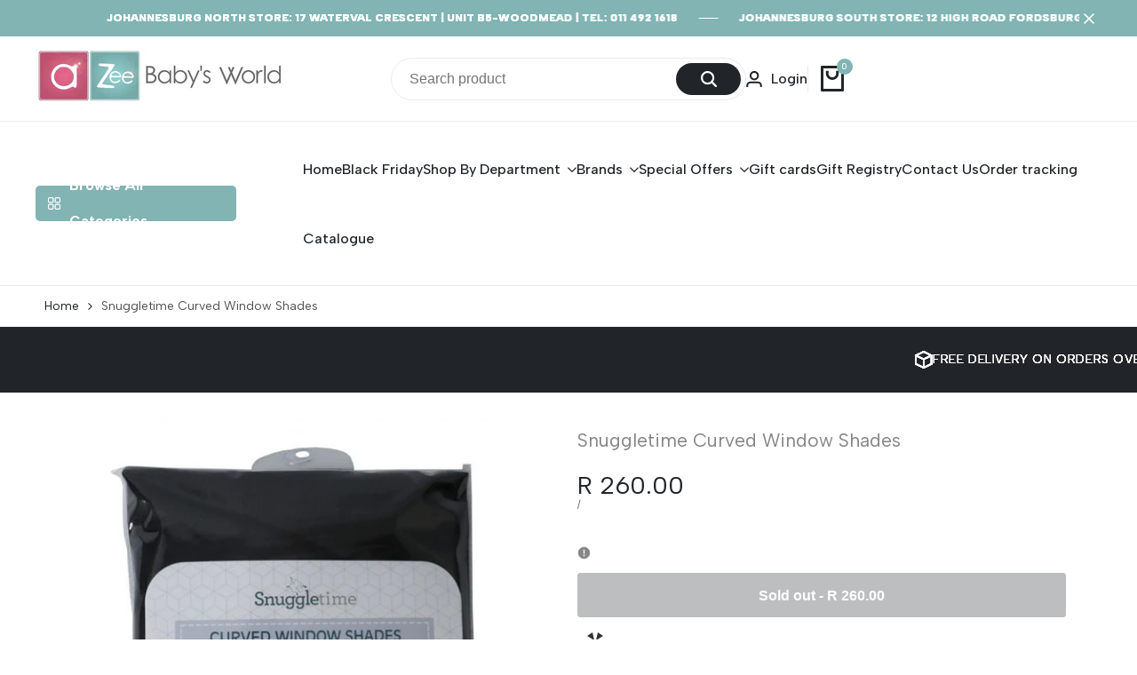

--- FILE ---
content_type: text/html; charset=utf-8
request_url: https://azbaby.co.za/products/snuggletime-curved-window-shades
body_size: 50387
content:
<!doctype html><html class="no-js hdt-pr-img__effect-zoom hdt-badge__shape-round dir--ltr hdt-minimal-products hdt-hidden-products-wishlist hdt-hidden-products-compare" lang="en" dir="ltr">
  <head>
 
<meta charset="utf-8">
    <meta http-equiv="X-UA-Compatible" content="IE=edge">
    <meta name="viewport" content="width=device-width,initial-scale=1">
    <meta name="theme-color" content="">
    <link rel="canonical" href="https://azbaby.co.za/products/snuggletime-curved-window-shades"><link rel="icon" type="image/png" href="//azbaby.co.za/cdn/shop/files/1_57681941-e5de-4c7f-bbf6-36c6174718f5.png?crop=center&height=32&v=1747905919&width=32">
      <link rel="apple-touch-icon" href="//azbaby.co.za/cdn/shop/files/1_57681941-e5de-4c7f-bbf6-36c6174718f5.png?crop=center&height=48&v=1747905919&width=48"><title>
      Snuggletime Curved Window Shades
 &ndash; A-Zee Babys World</title><meta name="description" content="Car window shades provide relief from heat and glare. Car shades attach easily leaving no residue or marks on the vehicle. Protect your child in the car from strong sunlight, UV, heat, and glare, so your little passengers can view the world or enjoy a snooze in comfort and safety. Features and Benefits:   Reduces sun a">
<!-- /snippets/social-meta-tags.liquid -->

<meta property="og:site_name" content="A-Zee Babys World">
<meta property="og:url" content="https://azbaby.co.za/products/snuggletime-curved-window-shades">
<meta property="og:title" content="Snuggletime Curved Window Shades">
<meta property="og:type" content="product">
<meta property="og:description" content="Car window shades provide relief from heat and glare. Car shades attach easily leaving no residue or marks on the vehicle. Protect your child in the car from strong sunlight, UV, heat, and glare, so your little passengers can view the world or enjoy a snooze in comfort and safety. Features and Benefits:   Reduces sun a"><meta property="og:image" content="http://azbaby.co.za/cdn/shop/products/6006759005260_imageinpack.jpg?v=1583396274">
  <meta property="og:image:secure_url" content="https://azbaby.co.za/cdn/shop/products/6006759005260_imageinpack.jpg?v=1583396274">
  <meta property="og:image:width" content="700">
  <meta property="og:image:height" content="700"><meta property="og:price:amount" content="260.00">
  <meta property="og:price:currency" content="ZAR"><meta name="twitter:card" content="summary_large_image">
<meta name="twitter:title" content="Snuggletime Curved Window Shades">
<meta name="twitter:description" content="Car window shades provide relief from heat and glare. Car shades attach easily leaving no residue or marks on the vehicle. Protect your child in the car from strong sunlight, UV, heat, and glare, so your little passengers can view the world or enjoy a snooze in comfort and safety. Features and Benefits:   Reduces sun a"><link rel="preconnect" href="https://fonts.googleapis.com">
<link rel="preconnect" href="https://fonts.gstatic.com" crossorigin>
<link href="https://fonts.googleapis.com/css2?family=Albert+Sans:ital,wght@0,100;0,200;0,300;0,400;0,500;0,600;0,700;0,800;0,900;1,100;1,200;1,300;1,400;1,500;1,600;1,700;1,800;1,900&family=Playfair+Display:ital,wght@0,400;0,500;0,600;0,700;0,800;0,900;1,400;1,500;1,600;1,700;1,800;1,900&family=Poppins:ital,wght@0,100;0,200;0,300;0,400;0,500;0,600;0,700;0,800;0,900;1,100;1,200;1,300;1,400;1,500;1,600;1,700;1,800;1,900&display=swap" rel="stylesheet">
<style data-shopify>:root {--aspect-ratiocus1:0.716;--scrollbar-w: 0px;/* Spacing */--spacing-0-2: 0.2rem; /* 2px */--spacing-0-4: 0.4rem; /* 4px */--spacing-0-6: 0.6rem; /* 6px */--spacing-0-8: 0.8rem; /* 8px */--spacing-1: 1rem; /* 10px */--spacing-1-2: 1.2rem; /* 12px */--spacing-1-4: 1.4rem; /* 14px */--spacing-1-6: 1.6rem; /* 16px */--spacing-1-8: 1.8rem; /* 18px */--spacing-2: 2rem; /* 20px */--spacing-2-2: 2.2rem; /* 22px */--spacing-2-4: 2.4rem; /* 24px */--spacing-2-6: 2.6rem; /* 26px */--spacing-2-8: 2.8rem; /* 28px */--spacing-3: 3rem; /* 30px */--spacing-3-2: 3.2rem; /* 32px */--spacing-3-4: 3.4rem; /* 34px */--spacing-3-6: 3.6rem; /* 36px */--spacing-3-8: 3.8rem; /* 38px */--spacing-4: 4rem; /* 40px */--spacing-4-2: 4.2rem; /* 42px */--spacing-4-4: 4.4rem; /* 44px */--spacing-4-8: 4.8rem; /* 48px */--spacing-5: 5rem; /* 50px */--spacing-5-6: 5.6rem; /* 56px */--spacing-6: 6rem; /* 60px */--spacing-6-4: 6.4rem; /* 64px */--spacing-7: 7rem; /* 70px */--spacing-7-2: 7.2rem; /* 72px */--spacing-8: 8rem; /* 80px */--spacing-9: 9rem; /* 90px */--spacing-10: 10rem; /* 100px *//* Colors */--color-base-background: 255 255 255;--color-base-text: 134 134 134;--color-accent: 129 180 179;--color-accent-secondary: 255 255 255;--color-focus: 213 58 61;--payment-terms-background-color: rgb(255 255 255);/* Product badge colors */--color-on-sale-badge-background: 252 87 50;--color-on-sale-badge-text: 255 255 255;--color-new-badge-background: 67 142 68;--color-new-badge-text: 255 255 255;--color-sold-out-badge-background: 255 255 255;--color-sold-out-badge-text: 0 0 0;--color-pre-order-badge-background: 224 178 82;--color-pre-order-badge-text: 0 0 0;--color-custom-badge-background: 131 183 53;--color-custom-badge-text: 255 255 255;/* Notices colors */--color-tooltip-background: 56 56 56;--color-tooltip-text: 255 255 255;--color-success-background: 232 240 233;--color-success-text: 66 132 69;--color-warning-background: 251 246 234;--color-warning-text: 224 178 82;--color-error-background: 255 240 240;--color-error-text: 253 132 132;--font-body-family: 'Albert Sans', sans-serif;--font-body-style: normal;--font-body-weight: 400;--font-body-weight-bold: 700;--font-heading-family: 'Albert Sans', sans-serif;--font-heading-style: normal;--font-heading-weight: 600;--font-body-line-height: 1.6;--font-body-spacing: 0.0em;--font-heading-scale: 1.0;--font-heading-line-height: 1.2;--font-heading-spacing: 0.0em;--button-line-height: 1.2;/* Font sizes */--text-xs: 1.0rem;--text-sm: 1.2rem;--text-base: 1.4rem;--text-lg: 1.6rem;--text-xl: 1.8rem;--text-2xl: 2.0rem;--text-4xl: 2.2rem;--text-6xl: 2.4rem;--text-8xl: 2.6rem;--text-10xl: 2.8rem;--text-12xl: 3.0rem;/* Font Weight */--font-light: 300;--font-normal: 400;--font-medium: 500;--font-semibold: 600;--font-bold: 700;--font-extrabold: 800;--font-black: 900;--spacing-x: 15px;--spacing-y: 15px;--container-max-width: 144rem;--container-max-width-padding-lg: 154rem;--container-max-width-padding-md: 150rem;--container-width-margin: 0rem;--spacing-sections-desktop: 0px;--spacing-sections-mobile: 0px;/* Border Radius */--rounded-2xs: 0.16666666666666666rem;--rounded-xs: 0.25rem;--rounded-sm: 0.5rem;--rounded: 1.0rem;--rounded-lg: 2.0rem;--rounded-full: 9999px;--rounded-button: 0.3rem;--rounded-input: 0.3rem;--rounded-product-card: 1.0rem;--rounded-product-media: 0.0rem;--rounded-collection-card: 1.0rem;--rounded-blog-card: 0.0rem;--padding-block-input: var(--spacing-0-6);--padding-inline-input: var(--spacing-1);--height-input: var(--spacing-4-2);--cursor-zoom-in-icon: url(//azbaby.co.za/cdn/shop/t/7/assets/cursor-zoom-in.svg?v=88807523373575012131729172122);--cursor-close-icon: url(//azbaby.co.za/cdn/shop/t/7/assets/cursor-close.svg?v=47636334999695629861729172122);/* RTL support */--value-logical-flip: 1;--value-origin-start: left;--value-origin-end: right;}/* Color schemes */[color-scheme="scheme-1"] {--color-background: 255 255 255;--gradient-background: #ffffff;--color-background2: 242 242 242;--color-foreground: 33 37 41;--color-foreground2: 84 84 84;--color-button: 33 37 41;--color-button-text: 255 255 255;--color-button-border: 33 37 41;--color-secondary-button: 255 255 255;--color-secondary-button-bg: 255 255 255;--color-secondary-button-text: 33 37 41;--color-link: 33 37 41;--color-line-border: 235 235 235;--color-overlay: 0 0 0;--payment-terms-background-color: rgb(255 255 255);/* Product colors */--color-pr-price: 33 37 41;--color-pr-sale-price: 219 18 21;--color-pr-text: 33 37 41;--color-pr-rating: ;/* Input colors */--color-input-primary: 255 255 255;--color-input-secondary: 144 144 144;}[color-scheme="scheme-2"] {--color-background: 255 255 255;--gradient-background: #ffffff;--color-background2: 255 255 255;--color-foreground: 33 37 41;--color-foreground2: 84 84 84;--color-button: 255 255 255;--color-button-text: 33 37 41;--color-button-border: 235 235 235;--color-secondary-button: 255 255 255;--color-secondary-button-bg: 255 255 255;--color-secondary-button-text: 33 37 41;--color-link: 33 37 41;--color-line-border: 236 236 236;--color-overlay: 0 0 0;--payment-terms-background-color: rgb(255 255 255);/* Product colors */--color-pr-price: 33 37 41;--color-pr-sale-price: 219 18 21;--color-pr-text: 33 37 41;--color-pr-rating: ;/* Input colors */--color-input-primary: 255 255 255;--color-input-secondary: 0 0 0;}[color-scheme="scheme-3"] {--color-background: 255 255 255;--gradient-background: #ffffff;--color-background2: 255 255 255;--color-foreground: 33 37 41;--color-foreground2: 33 37 41;--color-button: 242 242 242;--color-button-text: 33 37 41;--color-button-border: 242 242 242;--color-secondary-button: 255 255 255;--color-secondary-button-bg: 255 255 255;--color-secondary-button-text: 33 37 41;--color-link: 33 37 41;--color-line-border: 238 238 238;--color-overlay: 0 0 0;--payment-terms-background-color: rgb(255 255 255);/* Product colors */--color-pr-price: 33 37 41;--color-pr-sale-price: 219 18 21;--color-pr-text: 33 37 41;--color-pr-rating: ;/* Input colors */--color-input-primary: 255 255 255;--color-input-secondary: 0 0 0;}[color-scheme="scheme-4"] {--color-background: 245 245 245;--gradient-background: #f5f5f5;--color-background2: 255 255 255;--color-foreground: 33 37 41;--color-foreground2: 84 84 84;--color-button: 129 180 179;--color-button-text: 255 255 255;--color-button-border: 129 180 179;--color-secondary-button: 245 245 245;--color-secondary-button-bg: 255 255 255;--color-secondary-button-text: 33 37 41;--color-link: 33 37 41;--color-line-border: 235 235 235;--color-overlay: 0 0 0;--payment-terms-background-color: rgb(245 245 245);/* Product colors */--color-pr-price: 33 37 41;--color-pr-sale-price: 219 18 21;--color-pr-text: 33 37 41;--color-pr-rating: ;/* Input colors */--color-input-primary: 255 255 255;--color-input-secondary: 144 144 144;}[color-scheme="scheme-5"] {--color-background: 255 139 171;--gradient-background: #ff8bab;--color-background2: 251 247 240;--color-foreground: 33 37 41;--color-foreground2: 69 83 94;--color-button: 33 37 41;--color-button-text: 255 255 255;--color-button-border: 33 37 41;--color-secondary-button: 255 139 171;--color-secondary-button-bg: 255 255 255;--color-secondary-button-text: 33 37 41;--color-link: 33 37 41;--color-line-border: 33 37 41;--color-overlay: 0 0 0;--payment-terms-background-color: rgb(255 139 171);/* Product colors */--color-pr-price: 33 37 41;--color-pr-sale-price: 219 18 21;--color-pr-text: 33 37 41;--color-pr-rating: ;/* Input colors */--color-input-primary: 255 255 255;--color-input-secondary: 104 104 104;}[color-scheme="scheme-67a7ca9f-3333-4245-b79f-2e9849d7e615"] {--color-background: 33 37 41;--gradient-background: #212529;--color-background2: 68 68 68;--color-foreground: 255 255 255;--color-foreground2: 255 255 255;--color-button: 255 255 255;--color-button-text: 33 37 41;--color-button-border: 255 255 255;--color-secondary-button: 33 37 41;--color-secondary-button-bg: 0 0 0;--color-secondary-button-text: 255 255 255;--color-link: 255 255 255;--color-line-border: 68 68 68;--color-overlay: 0 0 0;--payment-terms-background-color: rgb(33 37 41);/* Product colors */--color-pr-price: 255 255 255;--color-pr-sale-price: 219 18 21;--color-pr-text: 255 255 255;--color-pr-rating: ;/* Input colors */--color-input-primary: 255 255 255;--color-input-secondary: 144 144 144;}[color-scheme="scheme-c21688ce-50dc-4168-89ce-9c50fb34da15"] {--color-background: 255 255 255;--gradient-background: #ffffff;--color-background2: 255 255 255;--color-foreground: 33 37 41;--color-foreground2: 84 84 84;--color-button: 255 255 255;--color-button-text: 33 37 41;--color-button-border: 33 37 41;--color-secondary-button: 255 255 255;--color-secondary-button-bg: 255 255 255;--color-secondary-button-text: 33 37 41;--color-link: 33 37 41;--color-line-border: 235 235 235;--color-overlay: 0 0 0;--payment-terms-background-color: rgb(255 255 255);/* Product colors */--color-pr-price: 33 37 41;--color-pr-sale-price: 219 18 21;--color-pr-text: 33 37 41;--color-pr-rating: ;/* Input colors */--color-input-primary: 255 255 255;--color-input-secondary: 144 144 144;}[color-scheme="scheme-fbb29289-6eb6-4926-b45a-c80f84b22944"] {--color-background: 129 180 179;--gradient-background: #81b4b3;--color-background2: 0 0 0;--color-foreground: 255 255 255;--color-foreground2: 0 0 0;--color-button: 129 180 179;--color-button-text: 0 0 0;--color-button-border: 0 0 0;--color-secondary-button: 129 180 179;--color-secondary-button-bg: 255 255 255;--color-secondary-button-text: 129 180 179;--color-link: 129 180 179;--color-line-border: 0 0 0;--color-overlay: 255 255 255;--payment-terms-background-color: rgb(129 180 179);/* Product colors */--color-pr-price: 255 255 255;--color-pr-sale-price: 219 18 21;--color-pr-text: 255 255 255;--color-pr-rating: ;/* Input colors */--color-input-primary: 255 255 255;--color-input-secondary: 0 0 0;}[color-scheme="scheme-45f2e03c-cc91-440b-b2d8-bc5809803bed"] {--color-background: 255 255 255;--gradient-background: #ffffff;--color-background2: 255 255 255;--color-foreground: 33 37 41;--color-foreground2: 33 37 41;--color-button: 254 71 6;--color-button-text: 255 255 255;--color-button-border: 254 71 6;--color-secondary-button: 255 255 255;--color-secondary-button-bg: 0 0 0;--color-secondary-button-text: 253 132 132;--color-link: 253 132 132;--color-line-border: 253 132 132;--color-overlay: 0 0 0;--payment-terms-background-color: rgb(255 255 255);/* Product colors */--color-pr-price: 33 37 41;--color-pr-sale-price: 219 18 21;--color-pr-text: 33 37 41;--color-pr-rating: ;/* Input colors */--color-input-primary: 255 255 255;--color-input-secondary: 144 144 144;}[color-scheme="scheme-94bc1b8f-3074-4436-8552-e91732d01ea5"] {--color-background: 255 255 255;--gradient-background: #ffffff;--color-background2: 255 255 255;--color-foreground: 33 37 41;--color-foreground2: 84 84 84;--color-button: 33 37 41;--color-button-text: 255 255 255;--color-button-border: 33 37 41;--color-secondary-button: 255 255 255;--color-secondary-button-bg: 255 255 255;--color-secondary-button-text: 33 37 41;--color-link: 33 37 41;--color-line-border: 235 235 235;--color-overlay: 0 0 0;--payment-terms-background-color: rgb(255 255 255);/* Product colors */--color-pr-price: 33 37 41;--color-pr-sale-price: 219 18 21;--color-pr-text: 33 37 41;--color-pr-rating: ;/* Input colors */--color-input-primary: 255 255 255;--color-input-secondary: 144 144 144;}@media screen and (min-width: 768px) {:root {/* Font sizes */--text-xs: 1.0rem;--text-sm: 1.2rem;--text-base: 1.4rem;--text-lg: 1.6rem;--text-xl: 1.8rem;--text-2xl: 2.0rem;--text-4xl: 2.2rem;--text-6xl: 2.4rem;--text-8xl: 2.6rem;--text-10xl: 2.8rem;--text-12xl: 3.0rem;--spacing-x: 30px;--spacing-y: 30px;}}</style>

<link href="//azbaby.co.za/cdn/shop/t/7/assets/base.css?v=146110615444166142001729172122" rel="stylesheet" type="text/css" media="all" />
<link href="//azbaby.co.za/cdn/shop/t/7/assets/theme.css?v=184121321848544046281729172123" rel="stylesheet" type="text/css" media="all" /><script async crossorigin fetchpriority="high" src="/cdn/shopifycloud/importmap-polyfill/es-modules-shim.2.4.0.js"></script>
<script>if (!HTMLScriptElement.supports?.("importmap")) { const importMap = document.createElement('script'); importMap.async = true; importMap.src = "//azbaby.co.za/cdn/shop/t/7/assets/importmap.min.js?v=111504132928535020251729172123"; document.head.appendChild(importMap); }</script>
<script type="importmap">
  {
    "imports": {
      "vendor": "//azbaby.co.za/cdn/shop/t/7/assets/vendor.min.js?v=94278592681068290511729172123",
      "global": "//azbaby.co.za/cdn/shop/t/7/assets/global.min.js?v=39829406956361007001729172122",
      "photoswipe": "//azbaby.co.za/cdn/shop/t/7/assets/es-photoswipe.min.js?v=56831319481966336101729172122",
      "dayjs": "//azbaby.co.za/cdn/shop/t/7/assets/day.min.js?v=105690777647603308301729172122"
    }
  }
</script>
<script type="module" src="//azbaby.co.za/cdn/shop/t/7/assets/vendor.min.js?v=94278592681068290511729172123"></script>
<script type="module" src="//azbaby.co.za/cdn/shop/t/7/assets/global.min.js?v=39829406956361007001729172122"></script><script>window.performance && window.performance.mark && window.performance.mark('shopify.content_for_header.start');</script><meta name="google-site-verification" content="UPz9nrbBLYkRV90tZK48hXCUOYsWZq3UCiupyVNU_7E">
<meta name="facebook-domain-verification" content="j3lnjdl9mcrffdwfe3v5rmphlkwzni">
<meta name="facebook-domain-verification" content="s6k8ejbapyhjeky84klddy82t6j8jy">
<meta id="shopify-digital-wallet" name="shopify-digital-wallet" content="/10833854527/digital_wallets/dialog">
<link rel="alternate" type="application/json+oembed" href="https://azbaby.co.za/products/snuggletime-curved-window-shades.oembed">
<script async="async" src="/checkouts/internal/preloads.js?locale=en-ZA"></script>
<script id="shopify-features" type="application/json">{"accessToken":"536b41c29d376742eb1c583827f0c2d0","betas":["rich-media-storefront-analytics"],"domain":"azbaby.co.za","predictiveSearch":true,"shopId":10833854527,"locale":"en"}</script>
<script>var Shopify = Shopify || {};
Shopify.shop = "a-zee-babys-world.myshopify.com";
Shopify.locale = "en";
Shopify.currency = {"active":"ZAR","rate":"1.0"};
Shopify.country = "ZA";
Shopify.theme = {"name":"ecomus-v1-8-0-official","id":127803129919,"schema_name":"Ecomus","schema_version":"1.0.0","theme_store_id":null,"role":"main"};
Shopify.theme.handle = "null";
Shopify.theme.style = {"id":null,"handle":null};
Shopify.cdnHost = "azbaby.co.za/cdn";
Shopify.routes = Shopify.routes || {};
Shopify.routes.root = "/";</script>
<script type="module">!function(o){(o.Shopify=o.Shopify||{}).modules=!0}(window);</script>
<script>!function(o){function n(){var o=[];function n(){o.push(Array.prototype.slice.apply(arguments))}return n.q=o,n}var t=o.Shopify=o.Shopify||{};t.loadFeatures=n(),t.autoloadFeatures=n()}(window);</script>
<script id="shop-js-analytics" type="application/json">{"pageType":"product"}</script>
<script defer="defer" async type="module" src="//azbaby.co.za/cdn/shopifycloud/shop-js/modules/v2/client.init-shop-cart-sync_BT-GjEfc.en.esm.js"></script>
<script defer="defer" async type="module" src="//azbaby.co.za/cdn/shopifycloud/shop-js/modules/v2/chunk.common_D58fp_Oc.esm.js"></script>
<script defer="defer" async type="module" src="//azbaby.co.za/cdn/shopifycloud/shop-js/modules/v2/chunk.modal_xMitdFEc.esm.js"></script>
<script type="module">
  await import("//azbaby.co.za/cdn/shopifycloud/shop-js/modules/v2/client.init-shop-cart-sync_BT-GjEfc.en.esm.js");
await import("//azbaby.co.za/cdn/shopifycloud/shop-js/modules/v2/chunk.common_D58fp_Oc.esm.js");
await import("//azbaby.co.za/cdn/shopifycloud/shop-js/modules/v2/chunk.modal_xMitdFEc.esm.js");

  window.Shopify.SignInWithShop?.initShopCartSync?.({"fedCMEnabled":true,"windoidEnabled":true});

</script>
<script>(function() {
  var isLoaded = false;
  function asyncLoad() {
    if (isLoaded) return;
    isLoaded = true;
    var urls = ["https:\/\/cdn.shopify.com\/s\/files\/1\/0683\/1371\/0892\/files\/splmn-shopify-prod-August-31.min.js?v=1693985059\u0026shop=a-zee-babys-world.myshopify.com","https:\/\/shipping.sweetecom.com\/widget\/js\/loader.js?shop=a-zee-babys-world.myshopify.com","https:\/\/gift-reggie.eshopadmin.com\/static\/js\/agglomeration.js?shop=a-zee-babys-world.myshopify.com","https:\/\/cdn.hextom.com\/js\/freeshippingbar.js?shop=a-zee-babys-world.myshopify.com","https:\/\/cdn.hextom.com\/js\/quickannouncementbar.js?shop=a-zee-babys-world.myshopify.com"];
    for (var i = 0; i < urls.length; i++) {
      var s = document.createElement('script');
      s.type = 'text/javascript';
      s.async = true;
      s.src = urls[i];
      var x = document.getElementsByTagName('script')[0];
      x.parentNode.insertBefore(s, x);
    }
  };
  if(window.attachEvent) {
    window.attachEvent('onload', asyncLoad);
  } else {
    window.addEventListener('load', asyncLoad, false);
  }
})();</script>
<script id="__st">var __st={"a":10833854527,"offset":7200,"reqid":"addc6509-c55f-4c04-9ae8-4cf92ec51919-1769174683","pageurl":"azbaby.co.za\/products\/snuggletime-curved-window-shades","u":"80da947aa8a7","p":"product","rtyp":"product","rid":4504981962815};</script>
<script>window.ShopifyPaypalV4VisibilityTracking = true;</script>
<script id="captcha-bootstrap">!function(){'use strict';const t='contact',e='account',n='new_comment',o=[[t,t],['blogs',n],['comments',n],[t,'customer']],c=[[e,'customer_login'],[e,'guest_login'],[e,'recover_customer_password'],[e,'create_customer']],r=t=>t.map((([t,e])=>`form[action*='/${t}']:not([data-nocaptcha='true']) input[name='form_type'][value='${e}']`)).join(','),a=t=>()=>t?[...document.querySelectorAll(t)].map((t=>t.form)):[];function s(){const t=[...o],e=r(t);return a(e)}const i='password',u='form_key',d=['recaptcha-v3-token','g-recaptcha-response','h-captcha-response',i],f=()=>{try{return window.sessionStorage}catch{return}},m='__shopify_v',_=t=>t.elements[u];function p(t,e,n=!1){try{const o=window.sessionStorage,c=JSON.parse(o.getItem(e)),{data:r}=function(t){const{data:e,action:n}=t;return t[m]||n?{data:e,action:n}:{data:t,action:n}}(c);for(const[e,n]of Object.entries(r))t.elements[e]&&(t.elements[e].value=n);n&&o.removeItem(e)}catch(o){console.error('form repopulation failed',{error:o})}}const l='form_type',E='cptcha';function T(t){t.dataset[E]=!0}const w=window,h=w.document,L='Shopify',v='ce_forms',y='captcha';let A=!1;((t,e)=>{const n=(g='f06e6c50-85a8-45c8-87d0-21a2b65856fe',I='https://cdn.shopify.com/shopifycloud/storefront-forms-hcaptcha/ce_storefront_forms_captcha_hcaptcha.v1.5.2.iife.js',D={infoText:'Protected by hCaptcha',privacyText:'Privacy',termsText:'Terms'},(t,e,n)=>{const o=w[L][v],c=o.bindForm;if(c)return c(t,g,e,D).then(n);var r;o.q.push([[t,g,e,D],n]),r=I,A||(h.body.append(Object.assign(h.createElement('script'),{id:'captcha-provider',async:!0,src:r})),A=!0)});var g,I,D;w[L]=w[L]||{},w[L][v]=w[L][v]||{},w[L][v].q=[],w[L][y]=w[L][y]||{},w[L][y].protect=function(t,e){n(t,void 0,e),T(t)},Object.freeze(w[L][y]),function(t,e,n,w,h,L){const[v,y,A,g]=function(t,e,n){const i=e?o:[],u=t?c:[],d=[...i,...u],f=r(d),m=r(i),_=r(d.filter((([t,e])=>n.includes(e))));return[a(f),a(m),a(_),s()]}(w,h,L),I=t=>{const e=t.target;return e instanceof HTMLFormElement?e:e&&e.form},D=t=>v().includes(t);t.addEventListener('submit',(t=>{const e=I(t);if(!e)return;const n=D(e)&&!e.dataset.hcaptchaBound&&!e.dataset.recaptchaBound,o=_(e),c=g().includes(e)&&(!o||!o.value);(n||c)&&t.preventDefault(),c&&!n&&(function(t){try{if(!f())return;!function(t){const e=f();if(!e)return;const n=_(t);if(!n)return;const o=n.value;o&&e.removeItem(o)}(t);const e=Array.from(Array(32),(()=>Math.random().toString(36)[2])).join('');!function(t,e){_(t)||t.append(Object.assign(document.createElement('input'),{type:'hidden',name:u})),t.elements[u].value=e}(t,e),function(t,e){const n=f();if(!n)return;const o=[...t.querySelectorAll(`input[type='${i}']`)].map((({name:t})=>t)),c=[...d,...o],r={};for(const[a,s]of new FormData(t).entries())c.includes(a)||(r[a]=s);n.setItem(e,JSON.stringify({[m]:1,action:t.action,data:r}))}(t,e)}catch(e){console.error('failed to persist form',e)}}(e),e.submit())}));const S=(t,e)=>{t&&!t.dataset[E]&&(n(t,e.some((e=>e===t))),T(t))};for(const o of['focusin','change'])t.addEventListener(o,(t=>{const e=I(t);D(e)&&S(e,y())}));const B=e.get('form_key'),M=e.get(l),P=B&&M;t.addEventListener('DOMContentLoaded',(()=>{const t=y();if(P)for(const e of t)e.elements[l].value===M&&p(e,B);[...new Set([...A(),...v().filter((t=>'true'===t.dataset.shopifyCaptcha))])].forEach((e=>S(e,t)))}))}(h,new URLSearchParams(w.location.search),n,t,e,['guest_login'])})(!0,!0)}();</script>
<script integrity="sha256-4kQ18oKyAcykRKYeNunJcIwy7WH5gtpwJnB7kiuLZ1E=" data-source-attribution="shopify.loadfeatures" defer="defer" src="//azbaby.co.za/cdn/shopifycloud/storefront/assets/storefront/load_feature-a0a9edcb.js" crossorigin="anonymous"></script>
<script data-source-attribution="shopify.dynamic_checkout.dynamic.init">var Shopify=Shopify||{};Shopify.PaymentButton=Shopify.PaymentButton||{isStorefrontPortableWallets:!0,init:function(){window.Shopify.PaymentButton.init=function(){};var t=document.createElement("script");t.src="https://azbaby.co.za/cdn/shopifycloud/portable-wallets/latest/portable-wallets.en.js",t.type="module",document.head.appendChild(t)}};
</script>
<script data-source-attribution="shopify.dynamic_checkout.buyer_consent">
  function portableWalletsHideBuyerConsent(e){var t=document.getElementById("shopify-buyer-consent"),n=document.getElementById("shopify-subscription-policy-button");t&&n&&(t.classList.add("hidden"),t.setAttribute("aria-hidden","true"),n.removeEventListener("click",e))}function portableWalletsShowBuyerConsent(e){var t=document.getElementById("shopify-buyer-consent"),n=document.getElementById("shopify-subscription-policy-button");t&&n&&(t.classList.remove("hidden"),t.removeAttribute("aria-hidden"),n.addEventListener("click",e))}window.Shopify?.PaymentButton&&(window.Shopify.PaymentButton.hideBuyerConsent=portableWalletsHideBuyerConsent,window.Shopify.PaymentButton.showBuyerConsent=portableWalletsShowBuyerConsent);
</script>
<script data-source-attribution="shopify.dynamic_checkout.cart.bootstrap">document.addEventListener("DOMContentLoaded",(function(){function t(){return document.querySelector("shopify-accelerated-checkout-cart, shopify-accelerated-checkout")}if(t())Shopify.PaymentButton.init();else{new MutationObserver((function(e,n){t()&&(Shopify.PaymentButton.init(),n.disconnect())})).observe(document.body,{childList:!0,subtree:!0})}}));
</script>

<script>window.performance && window.performance.mark && window.performance.mark('shopify.content_for_header.end');</script>
<meta name="google-site-verification" content="_b-vNYLNqnPpjS7yImfy5k7ANzgEIYYMiHGmeoHm2wg" />
  <!-- BEGIN app block: shopify://apps/yotpo-product-reviews/blocks/settings/eb7dfd7d-db44-4334-bc49-c893b51b36cf -->


  <script type="text/javascript" src="https://cdn-widgetsrepository.yotpo.com/v1/loader/aYlE14yuzlUJpvNkMBvZ7eqE26cHWLPCqSYLldLg?languageCode=en" async></script>



  
<!-- END app block --><!-- BEGIN app block: shopify://apps/gift-reggie-gift-registry/blocks/app-embed-block/00fe746e-081c-46a2-a15d-bcbd6f41b0f0 --><script type="application/json" id="gift_reggie_data">
  {
    "storefrontAccessToken": "3f256217e90cf8b2623c33d2cf7779d7",
    "registryId": null,
    "registryAdmin": null,
    "customerId": null,
    

    "productId": 4504981962815,
    "rootUrl": "\/",
    "accountLoginUrl": "\/account\/login",
    "accountLoginReturnParam": "checkout_url=",
    "currentLanguage": null,

    "button_layout": "column",
    "button_order": "registry_wishlist",
    "button_alignment": "justify",
    "behavior_on_no_id": "disable",
    "wishlist_button_visibility": "nobody",
    "registry_button_visibility": "everyone",
    "registry_button_behavior": "ajax",
    "online_store_version": "1",
    "button_location_override": "",
    "button_location_override_position": "inside",

    "wishlist_button_appearance": "button",
    "registry_button_appearance": "gift",
    "wishlist_button_classname": "",
    "registry_button_classname": "",
    "wishlist_button_image_not_present": null,
    "wishlist_button_image_is_present": null,
    "registry_button_image": null,

    "checkout_button_selector": "",

    "i18n": {
      "wishlist": {
        "idleAdd": "Add to Wishlist",
        "idleRemove": "Remove from Wishlist",
        "pending": "...",
        "successAdd": "Added to Wishlist",
        "successRemove": "Removed from Wishlist",
        "noVariant": "Add to Wishlist",
        "error": "Error"
      },
      "registry": {
        "idleAdd": "Add to Registry",
        "idleRemove": "Remove from Registry",
        "pending": "...",
        "successAdd": "Added to Registry",
        "successRemove": "Removed from Registry",
        "noVariant": "Add to Registry",
        "error": "Error"
      }
    }
  }
</script>
<style>
  :root {
    --gift-reggie-wishlist-button-background-color: #ffffff;
    --gift-reggie-wishlist-button-text-color: #333333;
    --gift-reggie-registry-button-background-color: #ffffff;
    --gift-reggie-registry-button-text-color: #333333;
  }
</style><style>
    
  </style>
<!-- END app block --><script src="https://cdn.shopify.com/extensions/019be66f-5f17-77b2-bafa-5c201cf4bad9/gift-reggie-gift-registry-127/assets/app-embed-block.js" type="text/javascript" defer="defer"></script>
<link href="https://cdn.shopify.com/extensions/019be66f-5f17-77b2-bafa-5c201cf4bad9/gift-reggie-gift-registry-127/assets/app-embed-block.css" rel="stylesheet" type="text/css" media="all">
<link href="https://monorail-edge.shopifysvc.com" rel="dns-prefetch">
<script>(function(){if ("sendBeacon" in navigator && "performance" in window) {try {var session_token_from_headers = performance.getEntriesByType('navigation')[0].serverTiming.find(x => x.name == '_s').description;} catch {var session_token_from_headers = undefined;}var session_cookie_matches = document.cookie.match(/_shopify_s=([^;]*)/);var session_token_from_cookie = session_cookie_matches && session_cookie_matches.length === 2 ? session_cookie_matches[1] : "";var session_token = session_token_from_headers || session_token_from_cookie || "";function handle_abandonment_event(e) {var entries = performance.getEntries().filter(function(entry) {return /monorail-edge.shopifysvc.com/.test(entry.name);});if (!window.abandonment_tracked && entries.length === 0) {window.abandonment_tracked = true;var currentMs = Date.now();var navigation_start = performance.timing.navigationStart;var payload = {shop_id: 10833854527,url: window.location.href,navigation_start,duration: currentMs - navigation_start,session_token,page_type: "product"};window.navigator.sendBeacon("https://monorail-edge.shopifysvc.com/v1/produce", JSON.stringify({schema_id: "online_store_buyer_site_abandonment/1.1",payload: payload,metadata: {event_created_at_ms: currentMs,event_sent_at_ms: currentMs}}));}}window.addEventListener('pagehide', handle_abandonment_event);}}());</script>
<script id="web-pixels-manager-setup">(function e(e,d,r,n,o){if(void 0===o&&(o={}),!Boolean(null===(a=null===(i=window.Shopify)||void 0===i?void 0:i.analytics)||void 0===a?void 0:a.replayQueue)){var i,a;window.Shopify=window.Shopify||{};var t=window.Shopify;t.analytics=t.analytics||{};var s=t.analytics;s.replayQueue=[],s.publish=function(e,d,r){return s.replayQueue.push([e,d,r]),!0};try{self.performance.mark("wpm:start")}catch(e){}var l=function(){var e={modern:/Edge?\/(1{2}[4-9]|1[2-9]\d|[2-9]\d{2}|\d{4,})\.\d+(\.\d+|)|Firefox\/(1{2}[4-9]|1[2-9]\d|[2-9]\d{2}|\d{4,})\.\d+(\.\d+|)|Chrom(ium|e)\/(9{2}|\d{3,})\.\d+(\.\d+|)|(Maci|X1{2}).+ Version\/(15\.\d+|(1[6-9]|[2-9]\d|\d{3,})\.\d+)([,.]\d+|)( \(\w+\)|)( Mobile\/\w+|) Safari\/|Chrome.+OPR\/(9{2}|\d{3,})\.\d+\.\d+|(CPU[ +]OS|iPhone[ +]OS|CPU[ +]iPhone|CPU IPhone OS|CPU iPad OS)[ +]+(15[._]\d+|(1[6-9]|[2-9]\d|\d{3,})[._]\d+)([._]\d+|)|Android:?[ /-](13[3-9]|1[4-9]\d|[2-9]\d{2}|\d{4,})(\.\d+|)(\.\d+|)|Android.+Firefox\/(13[5-9]|1[4-9]\d|[2-9]\d{2}|\d{4,})\.\d+(\.\d+|)|Android.+Chrom(ium|e)\/(13[3-9]|1[4-9]\d|[2-9]\d{2}|\d{4,})\.\d+(\.\d+|)|SamsungBrowser\/([2-9]\d|\d{3,})\.\d+/,legacy:/Edge?\/(1[6-9]|[2-9]\d|\d{3,})\.\d+(\.\d+|)|Firefox\/(5[4-9]|[6-9]\d|\d{3,})\.\d+(\.\d+|)|Chrom(ium|e)\/(5[1-9]|[6-9]\d|\d{3,})\.\d+(\.\d+|)([\d.]+$|.*Safari\/(?![\d.]+ Edge\/[\d.]+$))|(Maci|X1{2}).+ Version\/(10\.\d+|(1[1-9]|[2-9]\d|\d{3,})\.\d+)([,.]\d+|)( \(\w+\)|)( Mobile\/\w+|) Safari\/|Chrome.+OPR\/(3[89]|[4-9]\d|\d{3,})\.\d+\.\d+|(CPU[ +]OS|iPhone[ +]OS|CPU[ +]iPhone|CPU IPhone OS|CPU iPad OS)[ +]+(10[._]\d+|(1[1-9]|[2-9]\d|\d{3,})[._]\d+)([._]\d+|)|Android:?[ /-](13[3-9]|1[4-9]\d|[2-9]\d{2}|\d{4,})(\.\d+|)(\.\d+|)|Mobile Safari.+OPR\/([89]\d|\d{3,})\.\d+\.\d+|Android.+Firefox\/(13[5-9]|1[4-9]\d|[2-9]\d{2}|\d{4,})\.\d+(\.\d+|)|Android.+Chrom(ium|e)\/(13[3-9]|1[4-9]\d|[2-9]\d{2}|\d{4,})\.\d+(\.\d+|)|Android.+(UC? ?Browser|UCWEB|U3)[ /]?(15\.([5-9]|\d{2,})|(1[6-9]|[2-9]\d|\d{3,})\.\d+)\.\d+|SamsungBrowser\/(5\.\d+|([6-9]|\d{2,})\.\d+)|Android.+MQ{2}Browser\/(14(\.(9|\d{2,})|)|(1[5-9]|[2-9]\d|\d{3,})(\.\d+|))(\.\d+|)|K[Aa][Ii]OS\/(3\.\d+|([4-9]|\d{2,})\.\d+)(\.\d+|)/},d=e.modern,r=e.legacy,n=navigator.userAgent;return n.match(d)?"modern":n.match(r)?"legacy":"unknown"}(),u="modern"===l?"modern":"legacy",c=(null!=n?n:{modern:"",legacy:""})[u],f=function(e){return[e.baseUrl,"/wpm","/b",e.hashVersion,"modern"===e.buildTarget?"m":"l",".js"].join("")}({baseUrl:d,hashVersion:r,buildTarget:u}),m=function(e){var d=e.version,r=e.bundleTarget,n=e.surface,o=e.pageUrl,i=e.monorailEndpoint;return{emit:function(e){var a=e.status,t=e.errorMsg,s=(new Date).getTime(),l=JSON.stringify({metadata:{event_sent_at_ms:s},events:[{schema_id:"web_pixels_manager_load/3.1",payload:{version:d,bundle_target:r,page_url:o,status:a,surface:n,error_msg:t},metadata:{event_created_at_ms:s}}]});if(!i)return console&&console.warn&&console.warn("[Web Pixels Manager] No Monorail endpoint provided, skipping logging."),!1;try{return self.navigator.sendBeacon.bind(self.navigator)(i,l)}catch(e){}var u=new XMLHttpRequest;try{return u.open("POST",i,!0),u.setRequestHeader("Content-Type","text/plain"),u.send(l),!0}catch(e){return console&&console.warn&&console.warn("[Web Pixels Manager] Got an unhandled error while logging to Monorail."),!1}}}}({version:r,bundleTarget:l,surface:e.surface,pageUrl:self.location.href,monorailEndpoint:e.monorailEndpoint});try{o.browserTarget=l,function(e){var d=e.src,r=e.async,n=void 0===r||r,o=e.onload,i=e.onerror,a=e.sri,t=e.scriptDataAttributes,s=void 0===t?{}:t,l=document.createElement("script"),u=document.querySelector("head"),c=document.querySelector("body");if(l.async=n,l.src=d,a&&(l.integrity=a,l.crossOrigin="anonymous"),s)for(var f in s)if(Object.prototype.hasOwnProperty.call(s,f))try{l.dataset[f]=s[f]}catch(e){}if(o&&l.addEventListener("load",o),i&&l.addEventListener("error",i),u)u.appendChild(l);else{if(!c)throw new Error("Did not find a head or body element to append the script");c.appendChild(l)}}({src:f,async:!0,onload:function(){if(!function(){var e,d;return Boolean(null===(d=null===(e=window.Shopify)||void 0===e?void 0:e.analytics)||void 0===d?void 0:d.initialized)}()){var d=window.webPixelsManager.init(e)||void 0;if(d){var r=window.Shopify.analytics;r.replayQueue.forEach((function(e){var r=e[0],n=e[1],o=e[2];d.publishCustomEvent(r,n,o)})),r.replayQueue=[],r.publish=d.publishCustomEvent,r.visitor=d.visitor,r.initialized=!0}}},onerror:function(){return m.emit({status:"failed",errorMsg:"".concat(f," has failed to load")})},sri:function(e){var d=/^sha384-[A-Za-z0-9+/=]+$/;return"string"==typeof e&&d.test(e)}(c)?c:"",scriptDataAttributes:o}),m.emit({status:"loading"})}catch(e){m.emit({status:"failed",errorMsg:(null==e?void 0:e.message)||"Unknown error"})}}})({shopId: 10833854527,storefrontBaseUrl: "https://azbaby.co.za",extensionsBaseUrl: "https://extensions.shopifycdn.com/cdn/shopifycloud/web-pixels-manager",monorailEndpoint: "https://monorail-edge.shopifysvc.com/unstable/produce_batch",surface: "storefront-renderer",enabledBetaFlags: ["2dca8a86"],webPixelsConfigList: [{"id":"703004735","configuration":"{\"config\":\"{\\\"google_tag_ids\\\":[\\\"AW-680373746\\\",\\\"GT-T56GGHB5\\\"],\\\"target_country\\\":\\\"ZA\\\",\\\"gtag_events\\\":[{\\\"type\\\":\\\"begin_checkout\\\",\\\"action_label\\\":\\\"AW-680373746\\\/ZR0BCMTNyc4aEPLbtsQC\\\"},{\\\"type\\\":\\\"search\\\",\\\"action_label\\\":\\\"AW-680373746\\\/iPX1CLnayc4aEPLbtsQC\\\"},{\\\"type\\\":\\\"view_item\\\",\\\"action_label\\\":[\\\"AW-680373746\\\/bA3KCLbayc4aEPLbtsQC\\\",\\\"MC-TS2Y4H3QPV\\\"]},{\\\"type\\\":\\\"purchase\\\",\\\"action_label\\\":[\\\"AW-680373746\\\/yTmOCMHNyc4aEPLbtsQC\\\",\\\"MC-TS2Y4H3QPV\\\"]},{\\\"type\\\":\\\"page_view\\\",\\\"action_label\\\":[\\\"AW-680373746\\\/M6jDCLPayc4aEPLbtsQC\\\",\\\"MC-TS2Y4H3QPV\\\"]},{\\\"type\\\":\\\"add_payment_info\\\",\\\"action_label\\\":\\\"AW-680373746\\\/vjAXCLzayc4aEPLbtsQC\\\"},{\\\"type\\\":\\\"add_to_cart\\\",\\\"action_label\\\":\\\"AW-680373746\\\/PA_8CLDayc4aEPLbtsQC\\\"}],\\\"enable_monitoring_mode\\\":false}\"}","eventPayloadVersion":"v1","runtimeContext":"OPEN","scriptVersion":"b2a88bafab3e21179ed38636efcd8a93","type":"APP","apiClientId":1780363,"privacyPurposes":[],"dataSharingAdjustments":{"protectedCustomerApprovalScopes":["read_customer_address","read_customer_email","read_customer_name","read_customer_personal_data","read_customer_phone"]}},{"id":"627605567","configuration":"{\"pixel_id\":\"1342305336822660\",\"pixel_type\":\"facebook_pixel\"}","eventPayloadVersion":"v1","runtimeContext":"OPEN","scriptVersion":"ca16bc87fe92b6042fbaa3acc2fbdaa6","type":"APP","apiClientId":2329312,"privacyPurposes":["ANALYTICS","MARKETING","SALE_OF_DATA"],"dataSharingAdjustments":{"protectedCustomerApprovalScopes":["read_customer_address","read_customer_email","read_customer_name","read_customer_personal_data","read_customer_phone"]}},{"id":"423919679","configuration":"{\"accountID\":\"12708\",\"shopify_domain\":\"a-zee-babys-world.myshopify.com\"}","eventPayloadVersion":"v1","runtimeContext":"STRICT","scriptVersion":"81798345716f7953fedfdf938da2b76d","type":"APP","apiClientId":69727125505,"privacyPurposes":["ANALYTICS","MARKETING","SALE_OF_DATA"],"dataSharingAdjustments":{"protectedCustomerApprovalScopes":["read_customer_email","read_customer_name","read_customer_personal_data","read_customer_phone"]}},{"id":"203882559","configuration":"{\"accountID\":\"selleasy-metrics-track\"}","eventPayloadVersion":"v1","runtimeContext":"STRICT","scriptVersion":"5aac1f99a8ca74af74cea751ede503d2","type":"APP","apiClientId":5519923,"privacyPurposes":[],"dataSharingAdjustments":{"protectedCustomerApprovalScopes":["read_customer_email","read_customer_name","read_customer_personal_data"]}},{"id":"shopify-app-pixel","configuration":"{}","eventPayloadVersion":"v1","runtimeContext":"STRICT","scriptVersion":"0450","apiClientId":"shopify-pixel","type":"APP","privacyPurposes":["ANALYTICS","MARKETING"]},{"id":"shopify-custom-pixel","eventPayloadVersion":"v1","runtimeContext":"LAX","scriptVersion":"0450","apiClientId":"shopify-pixel","type":"CUSTOM","privacyPurposes":["ANALYTICS","MARKETING"]}],isMerchantRequest: false,initData: {"shop":{"name":"A-Zee Babys World","paymentSettings":{"currencyCode":"ZAR"},"myshopifyDomain":"a-zee-babys-world.myshopify.com","countryCode":"ZA","storefrontUrl":"https:\/\/azbaby.co.za"},"customer":null,"cart":null,"checkout":null,"productVariants":[{"price":{"amount":260.0,"currencyCode":"ZAR"},"product":{"title":"Snuggletime Curved Window Shades","vendor":"Snuggletime","id":"4504981962815","untranslatedTitle":"Snuggletime Curved Window Shades","url":"\/products\/snuggletime-curved-window-shades","type":""},"id":"31888406839359","image":{"src":"\/\/azbaby.co.za\/cdn\/shop\/products\/6006759005260_imageinpack.jpg?v=1583396274"},"sku":"","title":"Default Title","untranslatedTitle":"Default Title"}],"purchasingCompany":null},},"https://azbaby.co.za/cdn","fcfee988w5aeb613cpc8e4bc33m6693e112",{"modern":"","legacy":""},{"shopId":"10833854527","storefrontBaseUrl":"https:\/\/azbaby.co.za","extensionBaseUrl":"https:\/\/extensions.shopifycdn.com\/cdn\/shopifycloud\/web-pixels-manager","surface":"storefront-renderer","enabledBetaFlags":"[\"2dca8a86\"]","isMerchantRequest":"false","hashVersion":"fcfee988w5aeb613cpc8e4bc33m6693e112","publish":"custom","events":"[[\"page_viewed\",{}],[\"product_viewed\",{\"productVariant\":{\"price\":{\"amount\":260.0,\"currencyCode\":\"ZAR\"},\"product\":{\"title\":\"Snuggletime Curved Window Shades\",\"vendor\":\"Snuggletime\",\"id\":\"4504981962815\",\"untranslatedTitle\":\"Snuggletime Curved Window Shades\",\"url\":\"\/products\/snuggletime-curved-window-shades\",\"type\":\"\"},\"id\":\"31888406839359\",\"image\":{\"src\":\"\/\/azbaby.co.za\/cdn\/shop\/products\/6006759005260_imageinpack.jpg?v=1583396274\"},\"sku\":\"\",\"title\":\"Default Title\",\"untranslatedTitle\":\"Default Title\"}}]]"});</script><script>
  window.ShopifyAnalytics = window.ShopifyAnalytics || {};
  window.ShopifyAnalytics.meta = window.ShopifyAnalytics.meta || {};
  window.ShopifyAnalytics.meta.currency = 'ZAR';
  var meta = {"product":{"id":4504981962815,"gid":"gid:\/\/shopify\/Product\/4504981962815","vendor":"Snuggletime","type":"","handle":"snuggletime-curved-window-shades","variants":[{"id":31888406839359,"price":26000,"name":"Snuggletime Curved Window Shades","public_title":null,"sku":""}],"remote":false},"page":{"pageType":"product","resourceType":"product","resourceId":4504981962815,"requestId":"addc6509-c55f-4c04-9ae8-4cf92ec51919-1769174683"}};
  for (var attr in meta) {
    window.ShopifyAnalytics.meta[attr] = meta[attr];
  }
</script>
<script class="analytics">
  (function () {
    var customDocumentWrite = function(content) {
      var jquery = null;

      if (window.jQuery) {
        jquery = window.jQuery;
      } else if (window.Checkout && window.Checkout.$) {
        jquery = window.Checkout.$;
      }

      if (jquery) {
        jquery('body').append(content);
      }
    };

    var hasLoggedConversion = function(token) {
      if (token) {
        return document.cookie.indexOf('loggedConversion=' + token) !== -1;
      }
      return false;
    }

    var setCookieIfConversion = function(token) {
      if (token) {
        var twoMonthsFromNow = new Date(Date.now());
        twoMonthsFromNow.setMonth(twoMonthsFromNow.getMonth() + 2);

        document.cookie = 'loggedConversion=' + token + '; expires=' + twoMonthsFromNow;
      }
    }

    var trekkie = window.ShopifyAnalytics.lib = window.trekkie = window.trekkie || [];
    if (trekkie.integrations) {
      return;
    }
    trekkie.methods = [
      'identify',
      'page',
      'ready',
      'track',
      'trackForm',
      'trackLink'
    ];
    trekkie.factory = function(method) {
      return function() {
        var args = Array.prototype.slice.call(arguments);
        args.unshift(method);
        trekkie.push(args);
        return trekkie;
      };
    };
    for (var i = 0; i < trekkie.methods.length; i++) {
      var key = trekkie.methods[i];
      trekkie[key] = trekkie.factory(key);
    }
    trekkie.load = function(config) {
      trekkie.config = config || {};
      trekkie.config.initialDocumentCookie = document.cookie;
      var first = document.getElementsByTagName('script')[0];
      var script = document.createElement('script');
      script.type = 'text/javascript';
      script.onerror = function(e) {
        var scriptFallback = document.createElement('script');
        scriptFallback.type = 'text/javascript';
        scriptFallback.onerror = function(error) {
                var Monorail = {
      produce: function produce(monorailDomain, schemaId, payload) {
        var currentMs = new Date().getTime();
        var event = {
          schema_id: schemaId,
          payload: payload,
          metadata: {
            event_created_at_ms: currentMs,
            event_sent_at_ms: currentMs
          }
        };
        return Monorail.sendRequest("https://" + monorailDomain + "/v1/produce", JSON.stringify(event));
      },
      sendRequest: function sendRequest(endpointUrl, payload) {
        // Try the sendBeacon API
        if (window && window.navigator && typeof window.navigator.sendBeacon === 'function' && typeof window.Blob === 'function' && !Monorail.isIos12()) {
          var blobData = new window.Blob([payload], {
            type: 'text/plain'
          });

          if (window.navigator.sendBeacon(endpointUrl, blobData)) {
            return true;
          } // sendBeacon was not successful

        } // XHR beacon

        var xhr = new XMLHttpRequest();

        try {
          xhr.open('POST', endpointUrl);
          xhr.setRequestHeader('Content-Type', 'text/plain');
          xhr.send(payload);
        } catch (e) {
          console.log(e);
        }

        return false;
      },
      isIos12: function isIos12() {
        return window.navigator.userAgent.lastIndexOf('iPhone; CPU iPhone OS 12_') !== -1 || window.navigator.userAgent.lastIndexOf('iPad; CPU OS 12_') !== -1;
      }
    };
    Monorail.produce('monorail-edge.shopifysvc.com',
      'trekkie_storefront_load_errors/1.1',
      {shop_id: 10833854527,
      theme_id: 127803129919,
      app_name: "storefront",
      context_url: window.location.href,
      source_url: "//azbaby.co.za/cdn/s/trekkie.storefront.8d95595f799fbf7e1d32231b9a28fd43b70c67d3.min.js"});

        };
        scriptFallback.async = true;
        scriptFallback.src = '//azbaby.co.za/cdn/s/trekkie.storefront.8d95595f799fbf7e1d32231b9a28fd43b70c67d3.min.js';
        first.parentNode.insertBefore(scriptFallback, first);
      };
      script.async = true;
      script.src = '//azbaby.co.za/cdn/s/trekkie.storefront.8d95595f799fbf7e1d32231b9a28fd43b70c67d3.min.js';
      first.parentNode.insertBefore(script, first);
    };
    trekkie.load(
      {"Trekkie":{"appName":"storefront","development":false,"defaultAttributes":{"shopId":10833854527,"isMerchantRequest":null,"themeId":127803129919,"themeCityHash":"5538092425019972209","contentLanguage":"en","currency":"ZAR","eventMetadataId":"e75e0c99-70fa-4288-a6ac-ffd4ac2f153a"},"isServerSideCookieWritingEnabled":true,"monorailRegion":"shop_domain","enabledBetaFlags":["65f19447"]},"Session Attribution":{},"S2S":{"facebookCapiEnabled":true,"source":"trekkie-storefront-renderer","apiClientId":580111}}
    );

    var loaded = false;
    trekkie.ready(function() {
      if (loaded) return;
      loaded = true;

      window.ShopifyAnalytics.lib = window.trekkie;

      var originalDocumentWrite = document.write;
      document.write = customDocumentWrite;
      try { window.ShopifyAnalytics.merchantGoogleAnalytics.call(this); } catch(error) {};
      document.write = originalDocumentWrite;

      window.ShopifyAnalytics.lib.page(null,{"pageType":"product","resourceType":"product","resourceId":4504981962815,"requestId":"addc6509-c55f-4c04-9ae8-4cf92ec51919-1769174683","shopifyEmitted":true});

      var match = window.location.pathname.match(/checkouts\/(.+)\/(thank_you|post_purchase)/)
      var token = match? match[1]: undefined;
      if (!hasLoggedConversion(token)) {
        setCookieIfConversion(token);
        window.ShopifyAnalytics.lib.track("Viewed Product",{"currency":"ZAR","variantId":31888406839359,"productId":4504981962815,"productGid":"gid:\/\/shopify\/Product\/4504981962815","name":"Snuggletime Curved Window Shades","price":"260.00","sku":"","brand":"Snuggletime","variant":null,"category":"","nonInteraction":true,"remote":false},undefined,undefined,{"shopifyEmitted":true});
      window.ShopifyAnalytics.lib.track("monorail:\/\/trekkie_storefront_viewed_product\/1.1",{"currency":"ZAR","variantId":31888406839359,"productId":4504981962815,"productGid":"gid:\/\/shopify\/Product\/4504981962815","name":"Snuggletime Curved Window Shades","price":"260.00","sku":"","brand":"Snuggletime","variant":null,"category":"","nonInteraction":true,"remote":false,"referer":"https:\/\/azbaby.co.za\/products\/snuggletime-curved-window-shades"});
      }
    });


        var eventsListenerScript = document.createElement('script');
        eventsListenerScript.async = true;
        eventsListenerScript.src = "//azbaby.co.za/cdn/shopifycloud/storefront/assets/shop_events_listener-3da45d37.js";
        document.getElementsByTagName('head')[0].appendChild(eventsListenerScript);

})();</script>
<script
  defer
  src="https://azbaby.co.za/cdn/shopifycloud/perf-kit/shopify-perf-kit-3.0.4.min.js"
  data-application="storefront-renderer"
  data-shop-id="10833854527"
  data-render-region="gcp-us-central1"
  data-page-type="product"
  data-theme-instance-id="127803129919"
  data-theme-name="Ecomus"
  data-theme-version="1.0.0"
  data-monorail-region="shop_domain"
  data-resource-timing-sampling-rate="10"
  data-shs="true"
  data-shs-beacon="true"
  data-shs-export-with-fetch="true"
  data-shs-logs-sample-rate="1"
  data-shs-beacon-endpoint="https://azbaby.co.za/api/collect"
></script>
</head>
  <body class="hdt-page-type-product animate--hover-light_skew template-product"><script>
  window.themeHDN = {
    settings: {
      shopCurency: "ZAR",
      currencyFormat: "R {{amount}}",
      moneyFormat: "R {{amount}}",
      moneyWithCurrencyFormat: "R {{amount}} ZAR",
      pageType: `product`,
      actionAfterATC: `open_cart_drawer`,
      currencyCodeEnabled: false,
      autoCurrencies: true,
      currencyRound: false,
      revealInView: true
      , shopTimezone: "+0200"}
  };
  document.documentElement.className = document.documentElement.className.replace('no-js', 'js');</script><template id="hdt-tmp-drawer"><style>:host * { box-sizing: border-box; transition: none !important; }:host wrapp-close-btn { display: contents; }@media (min-width: 1025px) {:host .hdt-scrollbar-light { --color-scrollbar-track: 255 255 255;--color-scrollbar-thumb: 255 255 255; }:host ::-webkit-scrollbar { height: 5px;width: 5px; }:host ::-webkit-scrollbar-track { background-color: rgb(var(--color-scrollbar-track) / .05) }:host ::-webkit-scrollbar-thumb { background-color: rgb(var(--color-scrollbar-thumb) / .12);border-radius: 8px; }}</style><wrapp-close-btn>
  <button part="outside-close-button" aria-label="Close"><svg part="hdt-close-icon" class="hdt-icon hdt-icon-close" role="presentation" fill="none" focusable="false" width="16" height="16" viewBox="0 0 16 16" fill="none">
      <path d="M16 1.4L14.6 0L8 6.6L1.4 0L0 1.4L6.6 8L0 14.6L1.4 16L8 9.4L14.6 16L16 14.6L9.4 8L16 1.4Z" fill="currentColor"/>
    </svg></button>
</wrapp-close-btn>
  <div part="overlay"></div>
  <div part="content">
    <header part="header">
      <slot name="header"></slot>
      <wrapp-close-btn>
      <button part="close-button" aria-label="Close"><svg part="hdt-close-icon" class="hdt-icon hdt-icon-close" role="presentation" fill="none" focusable="false" width="16" height="16" viewBox="0 0 16 16" fill="none">
      <path d="M16 1.4L14.6 0L8 6.6L1.4 0L0 1.4L6.6 8L0 14.6L1.4 16L8 9.4L14.6 16L16 14.6L9.4 8L16 1.4Z" fill="currentColor"/>
    </svg></button>
      </wrapp-close-btn>
    </header>
    <div part="sticky"><slot name="sticky"></slot></div>
    <div part="body"><slot></slot></div>
    <footer part="footer"><slot name="footer"></slot></footer>
  </div>
</template>

<template id="hdt-tmp-modal"><style>
  :host * { box-sizing: border-box; transition: none !important; }
  :host wrapp-close-btn { display: contents; }
  @media (min-width: 1025px) {
    :host .hdt-scrollbar-light { --color-scrollbar-track: 255 255 255;--color-scrollbar-thumb: 255 255 255; }
    :host ::-webkit-scrollbar { height: 5px;width: 5px; }
    :host ::-webkit-scrollbar-track { background-color: rgb(var(--color-scrollbar-track) / .05) }
    :host ::-webkit-scrollbar-thumb { background-color: rgb(var(--color-scrollbar-thumb) / .12);border-radius: 8px; }
  }
</style><div part="wrapper">
    <div part="overlay"></div>
    <div part="content">
      <header part="header">
        <slot name="header"></slot>
        <wrapp-close-btn>
        <button part="close-button" aria-label="Close"><svg part="hdt-close-icon" class="hdt-icon hdt-icon-close" role="presentation" fill="none" focusable="false" width="16" height="16" viewBox="0 0 16 16" fill="none">
      <path d="M16 1.4L14.6 0L8 6.6L1.4 0L0 1.4L6.6 8L0 14.6L1.4 16L8 9.4L14.6 16L16 14.6L9.4 8L16 1.4Z" fill="currentColor"/>
    </svg></button>
        </wrapp-close-btn>
      </header>
      <div part="body">
        <slot></slot>
      </div>
    </div>
  </div>
</template>

<template id="hdt-tmp-popover"><style>
  :host * { box-sizing: border-box; transition: none !important; }
  :host wrapp-close-btn { display: contents; }
  @media (min-width: 1025px) {
    :host .hdt-scrollbar-light { --color-scrollbar-track: 255 255 255;--color-scrollbar-thumb: 255 255 255; }
    :host ::-webkit-scrollbar { height: 5px;width: 5px; }
    :host ::-webkit-scrollbar-track { background-color: rgb(var(--color-scrollbar-track) / .05) }
    :host ::-webkit-scrollbar-thumb { background-color: rgb(var(--color-scrollbar-thumb) / .12);border-radius: 8px; }
  }
</style><wrapp-close-btn>
  <button part="outside-close-button" aria-label="Close"><svg part="hdt-close-icon" class="hdt-icon hdt-icon-close" role="presentation" fill="none" focusable="false" width="12" height="12" viewBox="0 0 16 16" fill="none">
      <path d="M16 1.4L14.6 0L8 6.6L1.4 0L0 1.4L6.6 8L0 14.6L1.4 16L8 9.4L14.6 16L16 14.6L9.4 8L16 1.4Z" fill="currentColor"/>
    </svg></button>
</wrapp-close-btn>
  <div part="overlay"></div>
  <div part="arrow"></div>
  <div part="content">
    <header part="header">
      <slot name="header"></slot>
      <wrapp-close-btn>
      <button part="close-button" aria-label="Close"><svg part="hdt-close-icon" class="hdt-icon hdt-icon-close" role="presentation" fill="none" focusable="false" width="12" height="12" viewBox="0 0 16 16" fill="none">
      <path d="M16 1.4L14.6 0L8 6.6L1.4 0L0 1.4L6.6 8L0 14.6L1.4 16L8 9.4L14.6 16L16 14.6L9.4 8L16 1.4Z" fill="currentColor"/>
    </svg></button>
    </wrapp-close-btn>
    </header>
    <div part="body" class="hdt-current-scrollbar">
      <slot></slot>
    </div>
  </div>
</template>
<hdt-loading-bar class="hdt-loading-bar" aria-hidden="true"></hdt-loading-bar>

<svg aria-hidden="true" focusable="false" role="presentation" xmlns="http://www.w3.org/2000/svg" class="hdt-d-none" hidden>
  <defs>
    <symbol id="hdt-icon-cp">
      <path d="M6.59 5.17L1.41 0L0 1.41L5.17 6.58L6.59 5.17ZM10.5 0L12.54 2.04L0 14.59L1.41 16L13.96 3.46L16 5.5V0H10.5ZM10.83 9.41L9.42 10.82L12.55 13.95L10.5 16H16V10.5L13.96 12.54L10.83 9.41Z"/>
    </symbol>
    <symbol id="hdt-icon-cp-added">
      <path d="M0 6.5105L5.4791 12.0001L16 1.48956L14.4896 0L5.4791 8.99999L1.48953 5.01045L0 6.5105Z"/>
    </symbol>
    <symbol id="hdt-icon-wis">
      <path d="M32.32,52.4l-.32.32-.35-.32C16.45,38.61,6.4,29.49,6.4,20.24A10.94,10.94,0,0,1,17,9h.57A12.55,12.55,0,0,1,29,16.59h6A12.55,12.55,0,0,1,46.4,9,10.94,10.94,0,0,1,57.6,19.67v.53C57.6,29.49,47.55,38.61,32.32,52.4ZM46.4,2.64A19.22,19.22,0,0,0,32,9.3,19.22,19.22,0,0,0,17.6,2.64,17.41,17.41,0,0,0,0,19.86v.38c0,12.06,10.88,22,27.36,36.9L32,61.36l4.64-4.22C53.12,42.19,64,32.3,64,20.24A17.41,17.41,0,0,0,46.78,2.64Z"/>
    </symbol>
    <symbol id="hdt-icon-wis-added">
      <path d="M46.4,2.64A19.22,19.22,0,0,0,32,9.3,19.22,19.22,0,0,0,17.6,2.64,17.41,17.41,0,0,0,0,19.86v.38c0,12.06,10.88,22,27.36,36.9L32,61.36l4.64-4.22C53.12,42.19,64,32.3,64,20.24A17.41,17.41,0,0,0,46.78,2.64Z"/>
    </symbol>
    <symbol id="hdt-icon-wis-remove">
      <path xmlns="http://www.w3.org/2000/svg" d="M5.905 13.6783L3.95083 11.7958L5.10833 10.5967L7.0725 12.4892L11.3492 8.305L12.5175 9.49333L8.25667 13.6825C7.94367 13.9928 7.52052 14.1664 7.0798 14.1655C6.63908 14.1645 6.21668 13.9899 5.905 13.6783ZM16.6667 5H15V17.5C15 18.8783 13.8783 20 12.5 20H4.16667C2.78833 20 1.66667 18.8783 1.66667 17.5V5H0V3.33333H4.16667V1.66667C4.16667 0.7475 4.91417 0 5.83333 0H10.8333C11.7525 0 12.5 0.7475 12.5 1.66667V3.33333H16.6667V5ZM5.83333 3.33333H10.8333V1.66667H5.83333V3.33333ZM13.3333 5H3.33333V17.5C3.33333 17.721 3.42113 17.933 3.57741 18.0893C3.73369 18.2455 3.94565 18.3333 4.16667 18.3333H12.5C12.721 18.3333 12.933 18.2455 13.0893 18.0893C13.2455 17.933 13.3333 17.721 13.3333 17.5V5Z" />
    </symbol>
    <symbol id="hdt-icon-quickview">
      <path d="M18.7079 5.6338C18.5397 5.40371 14.5321 0 9.4137 0C4.29527 0 0.287485 5.40371 0.119471 5.63358C0.041836 5.73994 0 5.86821 0 5.99989C0 6.13157 0.041836 6.25984 0.119471 6.3662C0.287485 6.59629 4.29527 12 9.4137 12C14.5321 12 18.5397 6.59625 18.7079 6.36638C18.7857 6.26008 18.8276 6.13179 18.8276 6.00009C18.8276 5.86839 18.7857 5.74011 18.7079 5.6338ZM9.4137 10.7586C5.64343 10.7586 2.37798 7.17207 1.41133 5.99958C2.37673 4.82605 5.63534 1.24137 9.4137 1.24137C13.1838 1.24137 16.449 4.8273 17.4161 6.00042C16.4507 7.17391 13.1921 10.7586 9.4137 10.7586Z"/>
      <path d="M9.4137 2.27586C7.36024 2.27586 5.68954 3.94656 5.68954 6.00002C5.68954 8.05348 7.36024 9.72417 9.4137 9.72417C11.4672 9.72417 13.1379 8.05348 13.1379 6.00002C13.1379 3.94656 11.4672 2.27586 9.4137 2.27586ZM9.4137 8.48276C8.04465 8.48276 6.93095 7.36903 6.93095 6.00002C6.93095 4.63101 8.04469 3.51727 9.4137 3.51727C10.7827 3.51727 11.8964 4.63101 11.8964 6.00002C11.8964 7.36903 10.7827 8.48276 9.4137 8.48276Z"/>
    </symbol>
    <symbol id="hdt-icon-cart">
      <path d="M13.2222 16H0.777778C0.571498 16 0.373667 15.9157 0.227806 15.7657C0.0819442 15.6157 0 15.4122 0 15.2V0.8C0 0.587827 0.0819442 0.384344 0.227806 0.234315C0.373667 0.0842854 0.571498 0 0.777778 0H13.2222C13.4285 0 13.6263 0.0842854 13.7722 0.234315C13.9181 0.384344 14 0.587827 14 0.8V15.2C14 15.4122 13.9181 15.6157 13.7722 15.7657C13.6263 15.9157 13.4285 16 13.2222 16ZM12.4444 14.4V1.6H1.55556V14.4H12.4444ZM4.66667 3.2V4.8C4.66667 5.43652 4.9125 6.04697 5.35008 6.49706C5.78767 6.94714 6.38116 7.2 7 7.2C7.61884 7.2 8.21233 6.94714 8.64992 6.49706C9.0875 6.04697 9.33333 5.43652 9.33333 4.8V3.2H10.8889V4.8C10.8889 5.86087 10.4792 6.87828 9.74986 7.62843C9.02055 8.37857 8.0314 8.8 7 8.8C5.9686 8.8 4.97945 8.37857 4.25014 7.62843C3.52083 6.87828 3.11111 5.86087 3.11111 4.8V3.2H4.66667Z"/>
    </symbol>
  </defs>
</svg><a class="skip-to-content-link button sr-only" href="#MainContent">Skip to content</a><!-- BEGIN sections: header-group -->
<div id="shopify-section-sections--15786006183999__announcement" class="shopify-section shopify-section-group-header-group hdt-section-group hdt-announcement-hidden hdt-announcement-bar-section"><!-- sections/announcement-bar.liquid -->
<style>.hdt-announcement-hidden {display: none;}</style>
<link href="//azbaby.co.za/cdn/shop/t/7/assets/hdt-announcement-bar.css?v=170786512610433212621729172122" rel="stylesheet" type="text/css" media="all" />
<div aria-hidden="false" id="hdt-announcement-main" class="hdt-announcement-bar hdt-s-gradient" color-scheme="scheme-fbb29289-6eb6-4926-b45a-c80f84b22944">
  <div class="hdt-container-full hdt-pe-15 lg:hdt-pe-40"><div class="hdt-announcement-bar__marquee hdt-announcement-bar__marquee-has-close">
     <div class="hdt-announcement-bar__marquee-wrap hdt-oh">
        <hdt-marquee speed="0.1" direction="ltr" pause-on-pointer-enter class="hdt-marquee hdt-block hdt-relative hdt-oh hdt-current-scrollbar">
          <div class="hdt-marquee-item"><div class="hdt-announcement-bar__marquee-item hdt-inline-block hdt-relative hdt-rte"><p><strong>JOHANNESBURG NORTH STORE: 17 WATERVAL CRESCENT | UNIT B5-WOODMEAD | TEL: 011 492 1618</strong></p></div><div class="hdt-announcement-bar__marquee-item hdt-inline-block hdt-relative hdt-rte"><p><strong>JOHANNESBURG SOUTH STORE: 12 HIGH ROAD FORDSBURG | TEL: 011 492 1631</strong></p></div><div class="hdt-announcement-bar__marquee-item hdt-inline-block hdt-relative hdt-rte"><p>AZee BABY WOODMEAD - OPEN 01 MAY</p></div></div>
        </hdt-marquee>
      </div><div class="hdt-announcement-bar__close hdt-flex hdt-align-self-center hdt-justify-end">
    <wrapp-close-announce class="hdt-contents">
    <button class="hdt-flex hdt-align-center hdt-justify-end hdt-p-0" aria-label="Close">
      <svg xmlns="http://www.w3.org/2000/svg" width="12" height="12" viewBox="0 0 12 12" fill="currentColor">
        <path d="M12 1.20857L10.7914 0L6 4.79143L1.20857 0L0 1.20857L4.79143 6L0 10.7914L1.20857 12L6 7.20857L10.7914 12L12 10.7914L7.20857 6L12 1.20857Z" fill="currentColor"/>
      </svg>
    </button>
    </wrapp-close-announce>
  </div></div></div>
</div><script>window.announceSize = 'theme4:announce-219-closed';try { if ( sessionStorage.getItem(window.announceSize) != 'true' ) document.getElementById('shopify-section-sections--15786006183999__announcement').classList.remove('hdt-announcement-hidden'); } catch (err) {}</script></div><header id="shopify-section-sections--15786006183999__253a0bf7-ad2a-40ac-8e9b-5702c6e4db50" class="shopify-section shopify-section-group-header-group hdt-section-group hdt-section-header hdt-header-menu-bottom"><!-- header-menu-bottom.liquid --><style data-shopify>html{--header-height:60px;--header-height2:60px;--header-bottom-height:0}@media(min-width:1150px){html{--header-height:173px;--header-height2:95px;--header-bottom-height:78px}.hdt-navigation{--spacing-menu-item:calc(30px * .7)}}@media (min-width:1441px){.hdt-navigation{--spacing-menu-item:30px}}.hdt-menu-uppercase-true #hdt-nav-ul>li>a,.hdt-menu-uppercase-true #hdt-nav-ul>li>details>summary,.hdt-menu-uppercase-true #hdt-nav-ul>li> hdt-header-menu > details > summary{text-transform:uppercase;letter-spacing:.6px}.hdt-header-language_currencies{gap:28px}.hdt-header-language_currencies button[aria-expanded="true"]+.hdt-popover{z-index:9}</style><hdt-sticky-header sticky-type="on_scroll_up" prefix="header" class="hdt-header hdt-header-logo_left hdt-header-fullwidth-true" color-scheme="scheme-94bc1b8f-3074-4436-8552-e91732d01ea5">
	<div class="hdt-main-header hdt-s-gradient">
		<div class="hdt-container-full lg:hdt-px-40 hdt-px-15">
			<div data-header-height class="hdt-flex hdt-align-center hdt-spacing-15 md:hdt-px-15 hdt-px-10"><div class="lg:hdt-hidden md:hdt-custom-col-4 hdt-custom-col-3">
			   		<button aria-controls="menu_mobile" class="hdt-push-menu-btn hdt-menu-bar hdt-flex hdt-justify-center hdt-align-center">
              <svg xmlns="http://www.w3.org/2000/svg" width="24" height="16" viewBox="0 0 24 16" fill="none">
                <path d="M2.00056 2.28571H16.8577C17.1608 2.28571 17.4515 2.16531 17.6658 1.95098C17.8802 1.73665 18.0006 1.44596 18.0006 1.14286C18.0006 0.839753 17.8802 0.549063 17.6658 0.334735C17.4515 0.120408 17.1608 0 16.8577 0H2.00056C1.69745 0 1.40676 0.120408 1.19244 0.334735C0.978109 0.549063 0.857702 0.839753 0.857702 1.14286C0.857702 1.44596 0.978109 1.73665 1.19244 1.95098C1.40676 2.16531 1.69745 2.28571 2.00056 2.28571ZM0.857702 8C0.857702 7.6969 0.978109 7.40621 1.19244 7.19188C1.40676 6.97755 1.69745 6.85714 2.00056 6.85714H22.572C22.8751 6.85714 23.1658 6.97755 23.3801 7.19188C23.5944 7.40621 23.7148 7.6969 23.7148 8C23.7148 8.30311 23.5944 8.59379 23.3801 8.80812C23.1658 9.02245 22.8751 9.14286 22.572 9.14286H2.00056C1.69745 9.14286 1.40676 9.02245 1.19244 8.80812C0.978109 8.59379 0.857702 8.30311 0.857702 8ZM0.857702 14.8571C0.857702 14.554 0.978109 14.2633 1.19244 14.049C1.40676 13.8347 1.69745 13.7143 2.00056 13.7143H12.2863C12.5894 13.7143 12.8801 13.8347 13.0944 14.049C13.3087 14.2633 13.4291 14.554 13.4291 14.8571C13.4291 15.1602 13.3087 15.4509 13.0944 15.6653C12.8801 15.8796 12.5894 16 12.2863 16H2.00056C1.69745 16 1.40676 15.8796 1.19244 15.6653C0.978109 15.4509 0.857702 15.1602 0.857702 14.8571Z" fill="currentColor"/>
              </svg>
            </button>
			   	</div>
	        <div class="lg:hdt-custom-col-4 md:hdt-custom-col-4 hdt-custom-col-6 xs:hdt-text-center"><div class="hdt-logo hdt-flex hdt-align-center "><a class="hdt-inline-flex hdt-align-center" href="/"><picture class="hdt-logo-default">
        <source media="(min-width:768px)" srcset="//azbaby.co.za/cdn/shop/files/FINAL_LOGO_AZEE_1__1_ae5e2315-1624-4b9f-a5a7-8316775f158b.jpg?v=1630525029&width=280 1x, //azbaby.co.za/cdn/shop/files/FINAL_LOGO_AZEE_1__1_ae5e2315-1624-4b9f-a5a7-8316775f158b.jpg?v=1630525029&width=560 2x"><img src="//azbaby.co.za/cdn/shop/files/FINAL_LOGO_AZEE_1__1_ae5e2315-1624-4b9f-a5a7-8316775f158b.jpg?v=1630525029&amp;width=560" alt="A-Zee Babys World" width="280" height="76" class="hdt-logo-img" sizes="(min-width: 768px) 280px, 150px" srcset="//azbaby.co.za/cdn/shop/files/FINAL_LOGO_AZEE_1__1_ae5e2315-1624-4b9f-a5a7-8316775f158b.jpg?v=1630525029&amp;width=150 1x, //azbaby.co.za/cdn/shop/files/FINAL_LOGO_AZEE_1__1_ae5e2315-1624-4b9f-a5a7-8316775f158b.jpg?v=1630525029&amp;width=300 2x" reload="true"></picture>
      
<picture class="hdt-logo-sticky">
          <source media="(min-width:768px)" srcset="//azbaby.co.za/cdn/shop/files/FINAL_LOGO_AZEE_1__1_ae5e2315-1624-4b9f-a5a7-8316775f158b.jpg?v=1630525029&width=280 1x, //azbaby.co.za/cdn/shop/files/FINAL_LOGO_AZEE_1__1_ae5e2315-1624-4b9f-a5a7-8316775f158b.jpg?v=1630525029&width=560 2x"><img src="//azbaby.co.za/cdn/shop/files/FINAL_LOGO_AZEE_1__1_ae5e2315-1624-4b9f-a5a7-8316775f158b.jpg?v=1630525029&amp;width=560" alt="A-Zee Babys World" width="280" height="76" class="hdt-logo-img" sizes="(min-width: 768px) 280px, 150px" srcset="//azbaby.co.za/cdn/shop/files/FINAL_LOGO_AZEE_1__1_ae5e2315-1624-4b9f-a5a7-8316775f158b.jpg?v=1630525029&amp;width=150 1x, //azbaby.co.za/cdn/shop/files/FINAL_LOGO_AZEE_1__1_ae5e2315-1624-4b9f-a5a7-8316775f158b.jpg?v=1630525029&amp;width=300 2x" reload="true"></picture>
      
    </a><style data-shopify>.hdt-logo {padding: 5px 0;}.hdt-logo a img{width: 150px !important;}.hdt-logo picture.hdt-logo-sticky {display: none;}.scrolled-past-header.shopify-section-header-sticky .hdt-logo picture.hdt-logo-sticky {display: inline-flex;}.scrolled-past-header.shopify-section-header-sticky .hdt-logo picture:not(.hdt-logo-sticky) {display: none;}@media (min-width: 768px) {.hdt-logo a img{width: 280px !important;}}</style></div></div>
			   	<div class="hdt-header-col lg:hdt-custom-col-4 lg:hdt-block hdt-hidden hdt-header-col-search"><hdt-predictive-search data-section-id-results="hdt_predictive-search2"  enabled class="hdt_predictive-search2 hdt-block hdt-relative hdt-search-only_pr_true" ><link href="//azbaby.co.za/cdn/shop/t/7/assets/hdt-search-form.css?v=56705286784049309541729172123" rel="stylesheet" type="text/css" media="all" />
			   		<form data-frm-search action="/search" method="get" class="hdt-search_form hdt-relative" role="search">
	            <input type="hidden" name="resources[limit_scope]" value="each">
	            <div class="hdt-search_inner hdt-flex hdt-justify-between hdt-align-center hdt-relative">
                <input type="hidden" name="resources[options][fields]" value="title,product_type,variants.title,vendor,variants.sku">
	              <input data-input-search class="hdt-search_input hdt-input hdt-text-start hdt-text-base hdt-font-normal" autocomplete="off" type="search" name="q" placeholder="Search product">
	              <button class="hdt-search_submit hdt-button hdt-inline-flex hdt-align-center hdt-justify-center" type="submit">
	                <svg xmlns="http://www.w3.org/2000/svg" width="18" height="18" viewBox="0 0 18 18" fill="none">
									  <path d="M17.7241 16.1932L13.6436 12.1127C14.626 10.8049 15.1563 9.21299 15.1546 7.57728C15.1546 3.39919 11.7554 0 7.57728 0C3.39919 0 0 3.39919 0 7.57728C0 11.7554 3.39919 15.1546 7.57728 15.1546C9.21299 15.1563 10.8049 14.626 12.1127 13.6436L16.1932 17.7241C16.3998 17.9088 16.6692 18.0073 16.9461 17.9996C17.2231 17.9918 17.4865 17.8783 17.6824 17.6824C17.8783 17.4865 17.9918 17.2231 17.9996 16.9461C18.0073 16.6692 17.9088 16.3998 17.7241 16.1932ZM2.16494 7.57728C2.16494 6.50682 2.48237 5.4604 3.07708 4.57034C3.6718 3.68029 4.51709 2.98657 5.50607 2.57693C6.49504 2.16728 7.58328 2.0601 8.63318 2.26893C9.68307 2.47777 10.6475 2.99325 11.4044 3.75018C12.1613 4.5071 12.6768 5.47149 12.8856 6.52138C13.0945 7.57128 12.9873 8.65952 12.5776 9.64849C12.168 10.6375 11.4743 11.4828 10.5842 12.0775C9.69416 12.6722 8.64774 12.9896 7.57728 12.9896C6.14237 12.9879 4.76672 12.4171 3.75208 11.4025C2.73744 10.3878 2.16666 9.01219 2.16494 7.57728Z" fill="currentColor"/>
									</svg>
	              </button>
	            </div>
              <div class="hdt-cart-show-has-results hdt-absolute hdt-right-0 hdt-left-0 hdt-hidden hdt-current-scrollbar">
                <div data-results-search class="hdt-mini-search__content hdt-ratio--asos hdt-object-cover"></div>
                <div data-skeleton-search class="hdt-skeleton_wrap hdt-hidden">
                  <div class="hdt-row-grid hdt-row-products hdt-grid-cols-1 hdt-text-start"><div class="hdt-product hdt-pr-loop">
                        <div class="hdt-card-product__wrapper hdt-flex ">
                          <div class="hdt-skeleton_img"></div>
                          <div class="hdt-card-product__info">
                            <div class="hdt-skeleton_txt1"></div>
                            <div class="hdt-skeleton_txt2"></div>
                          </div>
                        </div>
                      </div><div class="hdt-product hdt-pr-loop">
                        <div class="hdt-card-product__wrapper hdt-flex ">
                          <div class="hdt-skeleton_img"></div>
                          <div class="hdt-card-product__info">
                            <div class="hdt-skeleton_txt1"></div>
                            <div class="hdt-skeleton_txt2"></div>
                          </div>
                        </div>
                      </div><div class="hdt-product hdt-pr-loop">
                        <div class="hdt-card-product__wrapper hdt-flex ">
                          <div class="hdt-skeleton_img"></div>
                          <div class="hdt-card-product__info">
                            <div class="hdt-skeleton_txt1"></div>
                            <div class="hdt-skeleton_txt2"></div>
                          </div>
                        </div>
                      </div></div>
                </div>
              </div>
	          </form><div class="hdt-search-suggests-results hdt-absolute hdt-cart-hide-has-results"></div>
              </hdt-predictive-search></div>
			   	<div class="lg:hdt-custom-col-4 md:hdt-custom-col-4 hdt-custom-col-3"><div class="hdt-site-top_nav hdt-site-top_nav_has_text hdt-flex hdt-align-center hdt-justify-end"><div class="hdt-site-nav_icon hdt-site-nav_user lg:hdt-inline-flex hdt-align-center hdt-hidden">
				<a class="hdt-inline-flex hdt-align-center hdt-relative" data-no-instant href="/account" aria-controls="login-form-popup">
					<svg xmlns="http://www.w3.org/2000/svg" width="18" height="18" viewBox="0 0 64 64" fill="currentColor"><path d="M56,64V57.48A8.43,8.43,0,0,0,47.56,49H16.44A8.43,8.43,0,0,0,8,57.48V64H.9V57.48A15.53,15.53,0,0,1,16.44,41.94H47.56A15.53,15.53,0,0,1,63.1,57.48V64Zm-23.47-27a18.66,18.66,0,0,1-13.11-5.43,18.54,18.54,0,0,1,0-26.22A18.53,18.53,0,0,1,51.07,18.51,18.52,18.52,0,0,1,32.54,37.05Zm0-30a11.44,11.44,0,1,0,8.09,3.35A11.36,11.36,0,0,0,32.54,7.07Z"/></svg>
				  <span class="hdt-icon-text hdt-text-lg hdt-font-medium">Login</span>
				</a>
			</div><div class="hdt-site-nav_icon hdt-site-nav_search lg:hdt-hidden hdt-inline-flex hdt-align-center">
			<a href="/search" class="hdt-inline-flex hdt-align-center hdt-relative" aria-controls="drawer-search-form">
				<svg xmlns="http://www.w3.org/2000/svg" width="18" height="18" viewBox="0 0 18 18" fill="currentColor"><path d="M17.7241 16.1932L13.6436 12.1127C14.626 10.8049 15.1563 9.21299 15.1546 7.57728C15.1546 3.39919 11.7554 0 7.57728 0C3.39919 0 0 3.39919 0 7.57728C0 11.7554 3.39919 15.1546 7.57728 15.1546C9.21299 15.1563 10.8049 14.626 12.1127 13.6436L16.1932 17.7241C16.3998 17.9088 16.6692 18.0073 16.9461 17.9996C17.2231 17.9918 17.4865 17.8783 17.6824 17.6824C17.8783 17.4865 17.9918 17.2231 17.9996 16.9461C18.0073 16.6692 17.9088 16.3998 17.7241 16.1932ZM2.16494 7.57728C2.16494 6.50682 2.48237 5.4604 3.07708 4.57034C3.6718 3.68029 4.51709 2.98657 5.50607 2.57693C6.49504 2.16728 7.58328 2.0601 8.63318 2.26893C9.68307 2.47777 10.6475 2.99325 11.4044 3.75018C12.1613 4.5071 12.6768 5.47149 12.8856 6.52138C13.0945 7.57128 12.9873 8.65952 12.5776 9.64849C12.168 10.6375 11.4743 11.4828 10.5842 12.0775C9.69416 12.6722 8.64774 12.9896 7.57728 12.9896C6.14237 12.9879 4.76672 12.4171 3.75208 11.4025C2.73744 10.3878 2.16666 9.01219 2.16494 7.57728Z"/></svg>
			</a>
		</div>

		<div class="hdt-site-nav_icon hdt-site-nav_cart hdt-inline-flex hdt-align-center">
			<a class="hdt-inline-flex hdt-align-center hdt-relative hdt-has-count-box" href="/cart" aria-controls="CartDrawer">
				<svg class="lg:hdt-block hdt-hidden" xmlns="http://www.w3.org/2000/svg" width="26" height="29" viewBox="0 0 26 29" fill="currentColor">
				  <path d="M24.5556 29H1.44444C1.06135 29 0.693954 28.8472 0.423068 28.5753C0.152182 28.3034 0 27.9346 0 27.55V1.45C0 1.06544 0.152182 0.696623 0.423068 0.424695C0.693954 0.152767 1.06135 0 1.44444 0H24.5556C24.9386 0 25.306 0.152767 25.5769 0.424695C25.8478 0.696623 26 1.06544 26 1.45V27.55C26 27.9346 25.8478 28.3034 25.5769 28.5753C25.306 28.8472 24.9386 29 24.5556 29ZM23.1111 26.1V2.9H2.88889V26.1H23.1111ZM8.66667 5.8V8.7C8.66667 9.85369 9.12321 10.9601 9.93587 11.7759C10.7485 12.5917 11.8507 13.05 13 13.05C14.1493 13.05 15.2515 12.5917 16.0641 11.7759C16.8768 10.9601 17.3333 9.85369 17.3333 8.7V5.8H20.2222V8.7C20.2222 10.6228 19.4613 12.4669 18.1069 13.8265C16.7525 15.1862 14.9155 15.95 13 15.95C11.0845 15.95 9.24755 15.1862 7.89312 13.8265C6.53869 12.4669 5.77778 10.6228 5.77778 8.7V5.8H8.66667Z"/>
				</svg>
				<svg class="lg:hdt-hidden hdt-block" xmlns="http://www.w3.org/2000/svg" width="17" height="18" viewBox="0 0 17 18" fill="currentColor">
					<path d="M15.3 18H0.9C0.661305 18 0.432387 17.9052 0.263604 17.7364C0.0948211 17.5676 0 17.3387 0 17.1V0.9C0 0.661305 0.0948211 0.432387 0.263604 0.263604C0.432387 0.0948211 0.661305 0 0.9 0H15.3C15.5387 0 15.7676 0.0948211 15.9364 0.263604C16.1052 0.432387 16.2 0.661305 16.2 0.9V17.1C16.2 17.3387 16.1052 17.5676 15.9364 17.7364C15.7676 17.9052 15.5387 18 15.3 18ZM14.4 16.2V1.8H1.8V16.2H14.4ZM5.4 3.6V5.4C5.4 6.11608 5.68446 6.80284 6.19081 7.30919C6.69716 7.81554 7.38392 8.1 8.1 8.1C8.81608 8.1 9.50284 7.81554 10.0092 7.30919C10.5155 6.80284 10.8 6.11608 10.8 5.4V3.6H12.6V5.4C12.6 6.59347 12.1259 7.73807 11.282 8.58198C10.4381 9.42589 9.29347 9.9 8.1 9.9C6.90653 9.9 5.76193 9.42589 4.91802 8.58198C4.07411 7.73807 3.6 6.59347 3.6 5.4V3.6H5.4Z"/>
				</svg>
				<hdt-cart-count class="hdt-count-box hdt-absolute">0</hdt-cart-count>
			</a>
		</div>
	</div></div></div>
		</div>
	</div><div class="hdt-bottom-header hdt-s-gradient hdt-header-sticky- hdt-header-border-top_bottom is-sticky lg:hdt-flex hdt-hidden" color-scheme="scheme-94bc1b8f-3074-4436-8552-e91732d01ea5" data-scheme-sticky="">
  		<div class="hdt-container-full lg:hdt-px-40 hdt-px-15">
  			<div data-header-bottom-height class="hdt-flex hdt-align-center hdt-justify-start"><link href="//azbaby.co.za/cdn/shop/t/7/assets/hdt-list-categories.css?v=32649443250354276981729172122" rel="stylesheet" type="text/css" media="all" /><div class="hdt-list-categories hdt-relative">
              <a href="#" class="hdt-categories-title hdt-flex hdt-align-center hdt-text-lg hdt-font-bold hdt-rounded-sm"> <svg xmlns="http://www.w3.org/2000/svg" width="14" height="14" viewBox="0 0 14 14" fill="none"><path d="M4.83416 0H1.61897C0.726277 0 0 0.726277 0 1.61897V4.83416C0 5.72685 0.726277 6.45312 1.61897 6.45312H4.83416C5.72685 6.45312 6.45312 5.72685 6.45312 4.83416V1.61897C6.45312 0.726277 5.72685 0 4.83416 0ZM5.35938 4.83416C5.35938 5.12375 5.12375 5.35938 4.83416 5.35938H1.61897C1.32937 5.35938 1.09375 5.12375 1.09375 4.83416V1.61897C1.09375 1.32937 1.32937 1.09375 1.61897 1.09375H4.83416C5.12375 1.09375 5.35938 1.32937 5.35938 1.61897V4.83416ZM12.3594 0H9.1875C8.28286 0 7.54688 0.735984 7.54688 1.64062V4.8125C7.54688 5.71714 8.28286 6.45312 9.1875 6.45312H12.3594C13.264 6.45312 14 5.71714 14 4.8125V1.64062C14 0.735984 13.264 0 12.3594 0ZM12.9062 4.8125C12.9062 5.11405 12.6609 5.35938 12.3594 5.35938H9.1875C8.88595 5.35938 8.64062 5.11405 8.64062 4.8125V1.64062C8.64062 1.33908 8.88595 1.09375 9.1875 1.09375H12.3594C12.6609 1.09375 12.9062 1.33908 12.9062 1.64062V4.8125ZM4.83416 7.54688H1.61897C0.726277 7.54688 0 8.27315 0 9.16584V12.381C0 13.2737 0.726277 14 1.61897 14H4.83416C5.72685 14 6.45312 13.2737 6.45312 12.381V9.16584C6.45312 8.27315 5.72685 7.54688 4.83416 7.54688ZM5.35938 12.381C5.35938 12.6706 5.12375 12.9062 4.83416 12.9062H1.61897C1.32937 12.9062 1.09375 12.6706 1.09375 12.381V9.16584C1.09375 8.87625 1.32937 8.64062 1.61897 8.64062H4.83416C5.12375 8.64062 5.35938 8.87625 5.35938 9.16584V12.381ZM12.3594 7.54688H9.1875C8.28286 7.54688 7.54688 8.28286 7.54688 9.1875V12.3594C7.54688 13.264 8.28286 14 9.1875 14H12.3594C13.264 14 14 13.264 14 12.3594V9.1875C14 8.28286 13.264 7.54688 12.3594 7.54688ZM12.9062 12.3594C12.9062 12.6609 12.6609 12.9062 12.3594 12.9062H9.1875C8.88595 12.9062 8.64062 12.6609 8.64062 12.3594V9.1875C8.64062 8.88595 8.88595 8.64062 9.1875 8.64062H12.3594C12.6609 8.64062 12.9062 8.88595 12.9062 9.1875V12.3594Z" fill="currentColor"/></svg>Browse All Categories</a><div class="hdt-list-categories-inner hdt-absolute hdt-rounded hdt-left-0">
                  <ul class="hdt-categories-list"><li class="hdt-category-item hdt-relative hdt-flex hdt-justify-center hdt-flex-col "><a id="hdt-menu-home" href="/" class="hdt-category-link hdt-flex hdt-align-center hdt-justify-between hdt-relative hdt-text-base hdt-font-medium" >
                              <span class="hdt-category-title hdt-flex hdt-align-center"><span class="hdt-category-link-text">Home </span>
                              </span>
                            </a></li><li class="hdt-category-item hdt-relative hdt-flex hdt-justify-center hdt-flex-col hdt-has-img"><a id="hdt-menu-black-friday" href="/collections/black-friday-1" class="hdt-category-link hdt-flex hdt-align-center hdt-justify-between hdt-relative hdt-text-base hdt-font-medium" >
                              <span class="hdt-category-title hdt-flex hdt-align-center"><span class="hdt-category-link-text">Black Friday</span>
                              </span>
                            </a></li><li class="hdt-category-item hdt-relative hdt-flex hdt-justify-center hdt-flex-col hdt-has-children hdt-relative "><hdt-accordion class="hdt-contents" only-click-icon>
                          <details>
                            <summary id="hdt-menu-shop-by-department" data-url="/collections" class="hdt-category-link hdt-flex hdt-align-center hdt-justify-between hdt-relative hdt-text-base hdt-font-medium" aria-expanded="false">
                              <span class="hdt-category-title hdt-flex hdt-align-center"><span class="hdt-category-link-text">Shop By Department</span>
                              </span>
                              
                                <span class="hdt-btn-open-sub hdt-relative" accordion-icon></span>
                              
                            </summary>
                            <div id="hdt-categories-sub-menu3" class="hdt-categories-sub-menu" color-scheme="scheme-94bc1b8f-3074-4436-8552-e91732d01ea5">
                              <ul class="hdt-menu-list hdt-categories-sub-menu-lever-1" role="list"  ><li class="hdt-category-item hdt-relative hdt-flex hdt-justify-center hdt-flex-col hdt-has-children hdt-relative hdt-has-img">
                                    
                                      <hdt-accordion class="hdt-contents" only-click-icon>
                                      <details>
                                        <summary id="hdt-menu-sleeping" data-url="/collections/baby-monitors" class="hdt-category-link hdt-flex hdt-align-center hdt-justify-between hdt-relative hdt-text-base hdt-font-medium" aria-expanded="false">
                                          <span class="hdt-category-title hdt-flex hdt-align-center"><span class="hdt-category-img hdt-relative">
                                                  <img src="//azbaby.co.za/cdn/shop/files/Shopbaby_Image.png?v=1763971051&amp;width=1000" alt="" srcset="//azbaby.co.za/cdn/shop/files/Shopbaby_Image.png?v=1763971051&amp;width=40 40w, //azbaby.co.za/cdn/shop/files/Shopbaby_Image.png?v=1763971051&amp;width=34 34w, //azbaby.co.za/cdn/shop/files/Shopbaby_Image.png?v=1763971051&amp;width=30 30w" width="1000" height="1000" loading="lazy" class="hdt-rounded-f hdt-rounded-full" sizes="40px">
                                                </span><span class="hdt-category-link-text">Sleeping</span>
                                          </span>
                                          <span class="hdt-btn-open-sub hdt-relative" accordion-icon></span>
                                        </summary>
                                        <div id="hdt-categories-sub-menu1" class="hdt-categories-sub-menu">
                                          <ul class="hdt-menu-list hdt-categories-sub-menu-lever-2" role="list"><li class="hdt-category-item hdt-relative hdt-flex hdt-justify-center hdt-flex-col  hdt-has-img">
                                                <a id="hdt-menu-baby-cots-cribs" href="/collections/cots" class="hdt-category-link hdt-flex hdt-align-center hdt-justify-between hdt-relative hdt-text-base hdt-font-medium">
                                                  <span class="hdt-category-title hdt-flex hdt-align-center hdt-oh">
                                                    

                                                        <span class="hdt-category-img hdt-relative">
                                                          <img src="//azbaby.co.za/cdn/shop/products/sweetdreams-lx-grey.jpg?v=1580211602&amp;width=2362" alt="" srcset="//azbaby.co.za/cdn/shop/products/sweetdreams-lx-grey.jpg?v=1580211602&amp;width=40 40w, //azbaby.co.za/cdn/shop/products/sweetdreams-lx-grey.jpg?v=1580211602&amp;width=34 34w, //azbaby.co.za/cdn/shop/products/sweetdreams-lx-grey.jpg?v=1580211602&amp;width=30 30w" width="2362" height="2362" loading="lazy" class="hdt-rounded-f hdt-rounded-full" sizes="40px">
                                                        </span>
                                                      
                                                    
                                                    <span class="hdt-category-link-text"> Baby Cots &amp; Cribs </span>
                                                  </span>
                                                </a>
                                              </li><li class="hdt-category-item hdt-relative hdt-flex hdt-justify-center hdt-flex-col  hdt-has-img">
                                                <a id="hdt-menu-travel-cots" href="/collections/travel-cots" class="hdt-category-link hdt-flex hdt-align-center hdt-justify-between hdt-relative hdt-text-base hdt-font-medium">
                                                  <span class="hdt-category-title hdt-flex hdt-align-center hdt-oh">
                                                    

                                                        <span class="hdt-category-img hdt-relative">
                                                          <img src="//azbaby.co.za/cdn/shop/products/breeze_plus_angle_02_900x900_e3dc890e-0404-43ff-862f-f139a6344829.png?v=1654075360&amp;width=900" alt="" srcset="//azbaby.co.za/cdn/shop/products/breeze_plus_angle_02_900x900_e3dc890e-0404-43ff-862f-f139a6344829.png?v=1654075360&amp;width=40 40w, //azbaby.co.za/cdn/shop/products/breeze_plus_angle_02_900x900_e3dc890e-0404-43ff-862f-f139a6344829.png?v=1654075360&amp;width=34 34w, //azbaby.co.za/cdn/shop/products/breeze_plus_angle_02_900x900_e3dc890e-0404-43ff-862f-f139a6344829.png?v=1654075360&amp;width=30 30w" width="900" height="643" loading="lazy" class="hdt-rounded-f hdt-rounded-full" sizes="40px">
                                                        </span>
                                                      
                                                    
                                                    <span class="hdt-category-link-text"> Travel Cots </span>
                                                  </span>
                                                </a>
                                              </li><li class="hdt-category-item hdt-relative hdt-flex hdt-justify-center hdt-flex-col  hdt-has-img">
                                                <a id="hdt-menu-nursery-furniture" href="/collections/nursery-furniture" class="hdt-category-link hdt-flex hdt-align-center hdt-justify-between hdt-relative hdt-text-base hdt-font-medium">
                                                  <span class="hdt-category-title hdt-flex hdt-align-center hdt-oh">
                                                    

                                                        <span class="hdt-category-img hdt-relative">
                                                          <img src="//azbaby.co.za/cdn/shop/files/silver-cross-baby-toddler-silver-cross-seville-wardrobe-5055836928900-36143176056968.png?v=1737024753&amp;width=1200" alt="" srcset="//azbaby.co.za/cdn/shop/files/silver-cross-baby-toddler-silver-cross-seville-wardrobe-5055836928900-36143176056968.png?v=1737024753&amp;width=40 40w, //azbaby.co.za/cdn/shop/files/silver-cross-baby-toddler-silver-cross-seville-wardrobe-5055836928900-36143176056968.png?v=1737024753&amp;width=34 34w, //azbaby.co.za/cdn/shop/files/silver-cross-baby-toddler-silver-cross-seville-wardrobe-5055836928900-36143176056968.png?v=1737024753&amp;width=30 30w" width="1200" height="1247" loading="lazy" class="hdt-rounded-f hdt-rounded-full" sizes="40px">
                                                        </span>
                                                      
                                                    
                                                    <span class="hdt-category-link-text"> Nursery Furniture </span>
                                                  </span>
                                                </a>
                                              </li><li class="hdt-category-item hdt-relative hdt-flex hdt-justify-center hdt-flex-col  hdt-has-img">
                                                <a id="hdt-menu-baby-blankets" href="/collections/mora" class="hdt-category-link hdt-flex hdt-align-center hdt-justify-between hdt-relative hdt-text-base hdt-font-medium">
                                                  <span class="hdt-category-title hdt-flex hdt-align-center hdt-oh">
                                                    

                                                    
                                                    <span class="hdt-category-link-text"> Baby Blankets </span>
                                                  </span>
                                                </a>
                                              </li><li class="hdt-category-item hdt-relative hdt-flex hdt-justify-center hdt-flex-col  hdt-has-img">
                                                <a id="hdt-menu-moses-baskets-bassinets" href="/collections/moses-baskets-bassinets" class="hdt-category-link hdt-flex hdt-align-center hdt-justify-between hdt-relative hdt-text-base hdt-font-medium">
                                                  <span class="hdt-category-title hdt-flex hdt-align-center hdt-oh">
                                                    

                                                        <span class="hdt-category-img hdt-relative">
                                                          <img src="//azbaby.co.za/cdn/shop/products/mRsleep_front_01_900x900_008830d8-4fea-4565-8ebe-db5a5920e0d2.png?v=1611824321&amp;width=720" alt="" srcset="//azbaby.co.za/cdn/shop/products/mRsleep_front_01_900x900_008830d8-4fea-4565-8ebe-db5a5920e0d2.png?v=1611824321&amp;width=40 40w, //azbaby.co.za/cdn/shop/products/mRsleep_front_01_900x900_008830d8-4fea-4565-8ebe-db5a5920e0d2.png?v=1611824321&amp;width=34 34w, //azbaby.co.za/cdn/shop/products/mRsleep_front_01_900x900_008830d8-4fea-4565-8ebe-db5a5920e0d2.png?v=1611824321&amp;width=30 30w" width="720" height="900" loading="lazy" class="hdt-rounded-f hdt-rounded-full" sizes="40px">
                                                        </span>
                                                      
                                                    
                                                    <span class="hdt-category-link-text"> Moses Baskets &amp; Bassinets </span>
                                                  </span>
                                                </a>
                                              </li><li class="hdt-category-item hdt-relative hdt-flex hdt-justify-center hdt-flex-col  hdt-has-img">
                                                <a id="hdt-menu-co-sleepers" href="/collections/co-sleepers" class="hdt-category-link hdt-flex hdt-align-center hdt-justify-between hdt-relative hdt-text-base hdt-font-medium">
                                                  <span class="hdt-category-title hdt-flex hdt-align-center hdt-oh">
                                                    

                                                        <span class="hdt-category-img hdt-relative">
                                                          <img src="//azbaby.co.za/cdn/shop/files/tutti-bambini-bedside-cribs-tutti-bambini-cozee-bedside-crib-oak-and-charcoal-5060335641267-17346761326728.jpg?v=1731312518&amp;width=500" alt="" srcset="//azbaby.co.za/cdn/shop/files/tutti-bambini-bedside-cribs-tutti-bambini-cozee-bedside-crib-oak-and-charcoal-5060335641267-17346761326728.jpg?v=1731312518&amp;width=40 40w, //azbaby.co.za/cdn/shop/files/tutti-bambini-bedside-cribs-tutti-bambini-cozee-bedside-crib-oak-and-charcoal-5060335641267-17346761326728.jpg?v=1731312518&amp;width=34 34w, //azbaby.co.za/cdn/shop/files/tutti-bambini-bedside-cribs-tutti-bambini-cozee-bedside-crib-oak-and-charcoal-5060335641267-17346761326728.jpg?v=1731312518&amp;width=30 30w" width="500" height="500" loading="lazy" class="hdt-rounded-f hdt-rounded-full" sizes="40px">
                                                        </span>
                                                      
                                                    
                                                    <span class="hdt-category-link-text"> Co-Sleepers  </span>
                                                  </span>
                                                </a>
                                              </li><li class="hdt-category-item hdt-relative hdt-flex hdt-justify-center hdt-flex-col  hdt-has-img">
                                                <a id="hdt-menu-sleep-time-accessories" href="/collections/baby-monitors" class="hdt-category-link hdt-flex hdt-align-center hdt-justify-between hdt-relative hdt-text-base hdt-font-medium">
                                                  <span class="hdt-category-title hdt-flex hdt-align-center hdt-oh">
                                                    

                                                        <span class="hdt-category-img hdt-relative">
                                                          <img src="//azbaby.co.za/cdn/shop/files/Shopbaby_Image.png?v=1763971051&amp;width=1000" alt="" srcset="//azbaby.co.za/cdn/shop/files/Shopbaby_Image.png?v=1763971051&amp;width=40 40w, //azbaby.co.za/cdn/shop/files/Shopbaby_Image.png?v=1763971051&amp;width=34 34w, //azbaby.co.za/cdn/shop/files/Shopbaby_Image.png?v=1763971051&amp;width=30 30w" width="1000" height="1000" loading="lazy" class="hdt-rounded-f hdt-rounded-full" sizes="40px">
                                                        </span>
                                                      
                                                    
                                                    <span class="hdt-category-link-text"> Sleep Time Accessories </span>
                                                  </span>
                                                </a>
                                              </li></ul>
                                        </div>
                                      </details>
                                      </hdt-accordion>
                                    
                                  </li><li class="hdt-category-item hdt-relative hdt-flex hdt-justify-center hdt-flex-col hdt-has-children hdt-relative hdt-has-img">
                                    
                                      <hdt-accordion class="hdt-contents" only-click-icon>
                                      <details>
                                        <summary id="hdt-menu-feeding" data-url="/collections/bottles-and-feeding" class="hdt-category-link hdt-flex hdt-align-center hdt-justify-between hdt-relative hdt-text-base hdt-font-medium" aria-expanded="false">
                                          <span class="hdt-category-title hdt-flex hdt-align-center"><span class="hdt-category-img hdt-relative">
                                                  <img src="//azbaby.co.za/cdn/shop/products/BIBS_COLOUR_100245_Vanilla2_1500x_e1046dd2-482f-45da-8e93-a991a9d4f045.jpg?v=1648805161&amp;width=800" alt="" srcset="//azbaby.co.za/cdn/shop/products/BIBS_COLOUR_100245_Vanilla2_1500x_e1046dd2-482f-45da-8e93-a991a9d4f045.jpg?v=1648805161&amp;width=40 40w, //azbaby.co.za/cdn/shop/products/BIBS_COLOUR_100245_Vanilla2_1500x_e1046dd2-482f-45da-8e93-a991a9d4f045.jpg?v=1648805161&amp;width=34 34w, //azbaby.co.za/cdn/shop/products/BIBS_COLOUR_100245_Vanilla2_1500x_e1046dd2-482f-45da-8e93-a991a9d4f045.jpg?v=1648805161&amp;width=30 30w" width="800" height="800" loading="lazy" class="hdt-rounded-f hdt-rounded-full" sizes="40px">
                                                </span><span class="hdt-category-link-text">Feeding</span>
                                          </span>
                                          <span class="hdt-btn-open-sub hdt-relative" accordion-icon></span>
                                        </summary>
                                        <div id="hdt-categories-sub-menu2" class="hdt-categories-sub-menu">
                                          <ul class="hdt-menu-list hdt-categories-sub-menu-lever-2" role="list"><li class="hdt-category-item hdt-relative hdt-flex hdt-justify-center hdt-flex-col  hdt-has-img">
                                                <a id="hdt-menu-bottles-feeding" href="/collections/bottles-and-feeding" class="hdt-category-link hdt-flex hdt-align-center hdt-justify-between hdt-relative hdt-text-base hdt-font-medium">
                                                  <span class="hdt-category-title hdt-flex hdt-align-center hdt-oh">
                                                    

                                                        <span class="hdt-category-img hdt-relative">
                                                          <img src="//azbaby.co.za/cdn/shop/products/BIBS_COLOUR_100245_Vanilla2_1500x_e1046dd2-482f-45da-8e93-a991a9d4f045.jpg?v=1648805161&amp;width=800" alt="" srcset="//azbaby.co.za/cdn/shop/products/BIBS_COLOUR_100245_Vanilla2_1500x_e1046dd2-482f-45da-8e93-a991a9d4f045.jpg?v=1648805161&amp;width=40 40w, //azbaby.co.za/cdn/shop/products/BIBS_COLOUR_100245_Vanilla2_1500x_e1046dd2-482f-45da-8e93-a991a9d4f045.jpg?v=1648805161&amp;width=34 34w, //azbaby.co.za/cdn/shop/products/BIBS_COLOUR_100245_Vanilla2_1500x_e1046dd2-482f-45da-8e93-a991a9d4f045.jpg?v=1648805161&amp;width=30 30w" width="800" height="800" loading="lazy" class="hdt-rounded-f hdt-rounded-full" sizes="40px">
                                                        </span>
                                                      
                                                    
                                                    <span class="hdt-category-link-text"> Bottles &amp; Feeding </span>
                                                  </span>
                                                </a>
                                              </li><li class="hdt-category-item hdt-relative hdt-flex hdt-justify-center hdt-flex-col  hdt-has-img">
                                                <a id="hdt-menu-breast-feeding" href="/collections/breast-feeding" class="hdt-category-link hdt-flex hdt-align-center hdt-justify-between hdt-relative hdt-text-base hdt-font-medium">
                                                  <span class="hdt-category-title hdt-flex hdt-align-center hdt-oh">
                                                    

                                                        <span class="hdt-category-img hdt-relative">
                                                          <img src="//azbaby.co.za/cdn/shop/products/Swing_20maxi_20new.jpg?v=1652861820&amp;width=500" alt="" srcset="//azbaby.co.za/cdn/shop/products/Swing_20maxi_20new.jpg?v=1652861820&amp;width=40 40w, //azbaby.co.za/cdn/shop/products/Swing_20maxi_20new.jpg?v=1652861820&amp;width=34 34w, //azbaby.co.za/cdn/shop/products/Swing_20maxi_20new.jpg?v=1652861820&amp;width=30 30w" width="500" height="500" loading="lazy" class="hdt-rounded-f hdt-rounded-full" sizes="40px">
                                                        </span>
                                                      
                                                    
                                                    <span class="hdt-category-link-text"> Breast Feeding </span>
                                                  </span>
                                                </a>
                                              </li><li class="hdt-category-item hdt-relative hdt-flex hdt-justify-center hdt-flex-col  hdt-has-img">
                                                <a id="hdt-menu-high-chairs" href="/collections/high-chairs-and-feeding" class="hdt-category-link hdt-flex hdt-align-center hdt-justify-between hdt-relative hdt-text-base hdt-font-medium">
                                                  <span class="hdt-category-title hdt-flex hdt-align-center hdt-oh">
                                                    

                                                        <span class="hdt-category-img hdt-relative">
                                                          <img src="//azbaby.co.za/cdn/shop/products/wt.png?v=1648803255&amp;width=994" alt="" srcset="//azbaby.co.za/cdn/shop/products/wt.png?v=1648803255&amp;width=40 40w, //azbaby.co.za/cdn/shop/products/wt.png?v=1648803255&amp;width=34 34w, //azbaby.co.za/cdn/shop/products/wt.png?v=1648803255&amp;width=30 30w" width="994" height="1364" loading="lazy" class="hdt-rounded-f hdt-rounded-full" sizes="40px">
                                                        </span>
                                                      
                                                    
                                                    <span class="hdt-category-link-text"> High Chairs </span>
                                                  </span>
                                                </a>
                                              </li><li class="hdt-category-item hdt-relative hdt-flex hdt-justify-center hdt-flex-col  hdt-has-img">
                                                <a id="hdt-menu-sterilizers-warmers" href="/collections/sterilizers-warmers" class="hdt-category-link hdt-flex hdt-align-center hdt-justify-between hdt-relative hdt-text-base hdt-font-medium">
                                                  <span class="hdt-category-title hdt-flex hdt-align-center hdt-oh">
                                                    

                                                        <span class="hdt-category-img hdt-relative">
                                                          <img src="//azbaby.co.za/cdn/shop/products/AC177_R1_Product_F_Sterilizer_and_Dryer.jpg?v=1654865690&amp;width=900" alt="" srcset="//azbaby.co.za/cdn/shop/products/AC177_R1_Product_F_Sterilizer_and_Dryer.jpg?v=1654865690&amp;width=40 40w, //azbaby.co.za/cdn/shop/products/AC177_R1_Product_F_Sterilizer_and_Dryer.jpg?v=1654865690&amp;width=34 34w, //azbaby.co.za/cdn/shop/products/AC177_R1_Product_F_Sterilizer_and_Dryer.jpg?v=1654865690&amp;width=30 30w" width="900" height="900" loading="lazy" class="hdt-rounded-f hdt-rounded-full" sizes="40px">
                                                        </span>
                                                      
                                                    
                                                    <span class="hdt-category-link-text"> Sterilizers &amp; Warmers </span>
                                                  </span>
                                                </a>
                                              </li><li class="hdt-category-item hdt-relative hdt-flex hdt-justify-center hdt-flex-col  hdt-has-img">
                                                <a id="hdt-menu-weaning-solid-feeding" href="/collections/weaning-solid-feeding" class="hdt-category-link hdt-flex hdt-align-center hdt-justify-between hdt-relative hdt-text-base hdt-font-medium">
                                                  <span class="hdt-category-title hdt-flex hdt-align-center hdt-oh">
                                                    

                                                        <span class="hdt-category-img hdt-relative">
                                                          <img src="//azbaby.co.za/cdn/shop/products/snookums194-800x800.jpg?v=1639140327&amp;width=800" alt="" srcset="//azbaby.co.za/cdn/shop/products/snookums194-800x800.jpg?v=1639140327&amp;width=40 40w, //azbaby.co.za/cdn/shop/products/snookums194-800x800.jpg?v=1639140327&amp;width=34 34w, //azbaby.co.za/cdn/shop/products/snookums194-800x800.jpg?v=1639140327&amp;width=30 30w" width="800" height="800" loading="lazy" class="hdt-rounded-f hdt-rounded-full" sizes="40px">
                                                        </span>
                                                      
                                                    
                                                    <span class="hdt-category-link-text"> Weaning &amp; Solid Feeding </span>
                                                  </span>
                                                </a>
                                              </li><li class="hdt-category-item hdt-relative hdt-flex hdt-justify-center hdt-flex-col  hdt-has-img">
                                                <a id="hdt-menu-baby-food-makers-blenders" href="/collections/baby-food-makers-blenders" class="hdt-category-link hdt-flex hdt-align-center hdt-justify-between hdt-relative hdt-text-base hdt-font-medium">
                                                  <span class="hdt-category-title hdt-flex hdt-align-center hdt-oh">
                                                    

                                                    
                                                    <span class="hdt-category-link-text"> Baby Food Makers &amp; Blenders </span>
                                                  </span>
                                                </a>
                                              </li></ul>
                                        </div>
                                      </details>
                                      </hdt-accordion>
                                    
                                  </li><li class="hdt-category-item hdt-relative hdt-flex hdt-justify-center hdt-flex-col hdt-has-children hdt-relative ">
                                    
                                      <hdt-accordion class="hdt-contents" only-click-icon>
                                      <details>
                                        <summary id="hdt-menu-bathing" data-url="https://azbaby.co.za/collections/bath-and-bath-time-accessories" class="hdt-category-link hdt-flex hdt-align-center hdt-justify-between hdt-relative hdt-text-base hdt-font-medium" aria-expanded="false">
                                          <span class="hdt-category-title hdt-flex hdt-align-center"><span class="hdt-category-link-text">Bathing</span>
                                          </span>
                                          <span class="hdt-btn-open-sub hdt-relative" accordion-icon></span>
                                        </summary>
                                        <div id="hdt-categories-sub-menu3" class="hdt-categories-sub-menu">
                                          <ul class="hdt-menu-list hdt-categories-sub-menu-lever-2" role="list"><li class="hdt-category-item hdt-relative hdt-flex hdt-justify-center hdt-flex-col  hdt-has-img">
                                                <a id="hdt-menu-bath-and-bath-time-accessories" href="/collections/bath-and-bath-time-accessories" class="hdt-category-link hdt-flex hdt-align-center hdt-justify-between hdt-relative hdt-text-base hdt-font-medium">
                                                  <span class="hdt-category-title hdt-flex hdt-align-center hdt-oh">
                                                    

                                                        <span class="hdt-category-img hdt-relative">
                                                          <img src="//azbaby.co.za/cdn/shop/products/image_06a755e2-797e-42d6-acc9-47f3685923a5.jpg?v=1632393501&amp;width=4000" alt="" srcset="//azbaby.co.za/cdn/shop/products/image_06a755e2-797e-42d6-acc9-47f3685923a5.jpg?v=1632393501&amp;width=40 40w, //azbaby.co.za/cdn/shop/products/image_06a755e2-797e-42d6-acc9-47f3685923a5.jpg?v=1632393501&amp;width=34 34w, //azbaby.co.za/cdn/shop/products/image_06a755e2-797e-42d6-acc9-47f3685923a5.jpg?v=1632393501&amp;width=30 30w" width="4000" height="4000" loading="lazy" class="hdt-rounded-f hdt-rounded-full" sizes="40px">
                                                        </span>
                                                      
                                                    
                                                    <span class="hdt-category-link-text"> Bath and Bath Time accessories </span>
                                                  </span>
                                                </a>
                                              </li><li class="hdt-category-item hdt-relative hdt-flex hdt-justify-center hdt-flex-col  hdt-has-img">
                                                <a id="hdt-menu-diaper-bins-bags-and-caddys" href="/collections/diaper-bags-and-caddys" class="hdt-category-link hdt-flex hdt-align-center hdt-justify-between hdt-relative hdt-text-base hdt-font-medium">
                                                  <span class="hdt-category-title hdt-flex hdt-align-center hdt-oh">
                                                    

                                                        <span class="hdt-category-img hdt-relative">
                                                          <img src="//azbaby.co.za/cdn/shop/products/STARTER-2SAVED.jpg?v=1582205025&amp;width=999" alt="" srcset="//azbaby.co.za/cdn/shop/products/STARTER-2SAVED.jpg?v=1582205025&amp;width=40 40w, //azbaby.co.za/cdn/shop/products/STARTER-2SAVED.jpg?v=1582205025&amp;width=34 34w, //azbaby.co.za/cdn/shop/products/STARTER-2SAVED.jpg?v=1582205025&amp;width=30 30w" width="999" height="999" loading="lazy" class="hdt-rounded-f hdt-rounded-full" sizes="40px">
                                                        </span>
                                                      
                                                    
                                                    <span class="hdt-category-link-text"> Diaper Bins,Bags and Caddys </span>
                                                  </span>
                                                </a>
                                              </li><li class="hdt-category-item hdt-relative hdt-flex hdt-justify-center hdt-flex-col  hdt-has-img">
                                                <a id="hdt-menu-baby-toiletries-skincare" href="/collections/baby-toiletries-skincare" class="hdt-category-link hdt-flex hdt-align-center hdt-justify-between hdt-relative hdt-text-base hdt-font-medium">
                                                  <span class="hdt-category-title hdt-flex hdt-align-center hdt-oh">
                                                    

                                                        <span class="hdt-category-img hdt-relative">
                                                          <img src="//azbaby.co.za/cdn/shop/products/716vFNT9dPL._SL1500_-800x800.jpg?v=1583497310&amp;width=800" alt="" srcset="//azbaby.co.za/cdn/shop/products/716vFNT9dPL._SL1500_-800x800.jpg?v=1583497310&amp;width=40 40w, //azbaby.co.za/cdn/shop/products/716vFNT9dPL._SL1500_-800x800.jpg?v=1583497310&amp;width=34 34w, //azbaby.co.za/cdn/shop/products/716vFNT9dPL._SL1500_-800x800.jpg?v=1583497310&amp;width=30 30w" width="800" height="800" loading="lazy" class="hdt-rounded-f hdt-rounded-full" sizes="40px">
                                                        </span>
                                                      
                                                    
                                                    <span class="hdt-category-link-text"> Baby Toiletries &amp; Skincare </span>
                                                  </span>
                                                </a>
                                              </li><li class="hdt-category-item hdt-relative hdt-flex hdt-justify-center hdt-flex-col  hdt-has-img">
                                                <a id="hdt-menu-potty-training-step-stools" href="/collections/potty-training-step-stools" class="hdt-category-link hdt-flex hdt-align-center hdt-justify-between hdt-relative hdt-text-base hdt-font-medium">
                                                  <span class="hdt-category-title hdt-flex hdt-align-center hdt-oh">
                                                    

                                                        <span class="hdt-category-img hdt-relative">
                                                          <img src="//azbaby.co.za/cdn/shop/products/image_2cebcc27-71de-4906-b83a-d6982fb1e752.jpg?v=1599133725&amp;width=969" alt="" srcset="//azbaby.co.za/cdn/shop/products/image_2cebcc27-71de-4906-b83a-d6982fb1e752.jpg?v=1599133725&amp;width=40 40w, //azbaby.co.za/cdn/shop/products/image_2cebcc27-71de-4906-b83a-d6982fb1e752.jpg?v=1599133725&amp;width=34 34w, //azbaby.co.za/cdn/shop/products/image_2cebcc27-71de-4906-b83a-d6982fb1e752.jpg?v=1599133725&amp;width=30 30w" width="969" height="1010" loading="lazy" class="hdt-rounded-f hdt-rounded-full" sizes="40px">
                                                        </span>
                                                      
                                                    
                                                    <span class="hdt-category-link-text"> Potty Training &amp; Step Stools </span>
                                                  </span>
                                                </a>
                                              </li></ul>
                                        </div>
                                      </details>
                                      </hdt-accordion>
                                    
                                  </li><li class="hdt-category-item hdt-relative hdt-flex hdt-justify-center hdt-flex-col hdt-has-children hdt-relative hdt-has-img">
                                    
                                      <hdt-accordion class="hdt-contents" only-click-icon>
                                      <details>
                                        <summary id="hdt-menu-prams-travel-systems" data-url="/collections/travel-systems" class="hdt-category-link hdt-flex hdt-align-center hdt-justify-between hdt-relative hdt-text-base hdt-font-medium" aria-expanded="false">
                                          <span class="hdt-category-title hdt-flex hdt-align-center"><span class="hdt-category-img hdt-relative">
                                                  <img src="//azbaby.co.za/cdn/shop/files/s-zoom_24a4c6b4-f94f-40e9-8c96-e8adfdefd76c.jpg?v=1700472304&amp;width=1406" alt="" srcset="//azbaby.co.za/cdn/shop/files/s-zoom_24a4c6b4-f94f-40e9-8c96-e8adfdefd76c.jpg?v=1700472304&amp;width=40 40w, //azbaby.co.za/cdn/shop/files/s-zoom_24a4c6b4-f94f-40e9-8c96-e8adfdefd76c.jpg?v=1700472304&amp;width=34 34w, //azbaby.co.za/cdn/shop/files/s-zoom_24a4c6b4-f94f-40e9-8c96-e8adfdefd76c.jpg?v=1700472304&amp;width=30 30w" width="1406" height="1406" loading="lazy" class="hdt-rounded-f hdt-rounded-full" sizes="40px">
                                                </span><span class="hdt-category-link-text">Prams & Travel Systems</span>
                                          </span>
                                          <span class="hdt-btn-open-sub hdt-relative" accordion-icon></span>
                                        </summary>
                                        <div id="hdt-categories-sub-menu4" class="hdt-categories-sub-menu">
                                          <ul class="hdt-menu-list hdt-categories-sub-menu-lever-2" role="list"><li class="hdt-category-item hdt-relative hdt-flex hdt-justify-center hdt-flex-col  hdt-has-img">
                                                <a id="hdt-menu-twin-strollers" href="/collections/twin-strollers" class="hdt-category-link hdt-flex hdt-align-center hdt-justify-between hdt-relative hdt-text-base hdt-font-medium">
                                                  <span class="hdt-category-title hdt-flex hdt-align-center hdt-oh">
                                                    

                                                        <span class="hdt-category-img hdt-relative">
                                                          <img src="//azbaby.co.za/cdn/shop/files/112_airetwin_darkpe35441861592298150.jpg?v=1742306313&amp;width=683" alt="" srcset="//azbaby.co.za/cdn/shop/files/112_airetwin_darkpe35441861592298150.jpg?v=1742306313&amp;width=40 40w, //azbaby.co.za/cdn/shop/files/112_airetwin_darkpe35441861592298150.jpg?v=1742306313&amp;width=34 34w, //azbaby.co.za/cdn/shop/files/112_airetwin_darkpe35441861592298150.jpg?v=1742306313&amp;width=30 30w" width="683" height="1024" loading="lazy" class="hdt-rounded-f hdt-rounded-full" sizes="40px">
                                                        </span>
                                                      
                                                    
                                                    <span class="hdt-category-link-text"> Twin Strollers </span>
                                                  </span>
                                                </a>
                                              </li><li class="hdt-category-item hdt-relative hdt-flex hdt-justify-center hdt-flex-col  hdt-has-img">
                                                <a id="hdt-menu-travel-systems" href="/collections/travel-systems" class="hdt-category-link hdt-flex hdt-align-center hdt-justify-between hdt-relative hdt-text-base hdt-font-medium">
                                                  <span class="hdt-category-title hdt-flex hdt-align-center hdt-oh">
                                                    

                                                        <span class="hdt-category-img hdt-relative">
                                                          <img src="//azbaby.co.za/cdn/shop/files/s-zoom_24a4c6b4-f94f-40e9-8c96-e8adfdefd76c.jpg?v=1700472304&amp;width=1406" alt="" srcset="//azbaby.co.za/cdn/shop/files/s-zoom_24a4c6b4-f94f-40e9-8c96-e8adfdefd76c.jpg?v=1700472304&amp;width=40 40w, //azbaby.co.za/cdn/shop/files/s-zoom_24a4c6b4-f94f-40e9-8c96-e8adfdefd76c.jpg?v=1700472304&amp;width=34 34w, //azbaby.co.za/cdn/shop/files/s-zoom_24a4c6b4-f94f-40e9-8c96-e8adfdefd76c.jpg?v=1700472304&amp;width=30 30w" width="1406" height="1406" loading="lazy" class="hdt-rounded-f hdt-rounded-full" sizes="40px">
                                                        </span>
                                                      
                                                    
                                                    <span class="hdt-category-link-text"> Travel Systems </span>
                                                  </span>
                                                </a>
                                              </li><li class="hdt-category-item hdt-relative hdt-flex hdt-justify-center hdt-flex-col  hdt-has-img">
                                                <a id="hdt-menu-luxury-strollers" href="/collections/luxury-strollers" class="hdt-category-link hdt-flex hdt-align-center hdt-justify-between hdt-relative hdt-text-base hdt-font-medium">
                                                  <span class="hdt-category-title hdt-flex hdt-align-center hdt-oh">
                                                    

                                                        <span class="hdt-category-img hdt-relative">
                                                          <img src="//azbaby.co.za/cdn/shop/files/vmynppbnnrh_1024x1024_2x_d9641bf8-2403-424b-9586-114a3b81d926.png?v=1704356358&amp;width=1080" alt="" srcset="//azbaby.co.za/cdn/shop/files/vmynppbnnrh_1024x1024_2x_d9641bf8-2403-424b-9586-114a3b81d926.png?v=1704356358&amp;width=40 40w, //azbaby.co.za/cdn/shop/files/vmynppbnnrh_1024x1024_2x_d9641bf8-2403-424b-9586-114a3b81d926.png?v=1704356358&amp;width=34 34w, //azbaby.co.za/cdn/shop/files/vmynppbnnrh_1024x1024_2x_d9641bf8-2403-424b-9586-114a3b81d926.png?v=1704356358&amp;width=30 30w" width="1080" height="1080" loading="lazy" class="hdt-rounded-f hdt-rounded-full" sizes="40px">
                                                        </span>
                                                      
                                                    
                                                    <span class="hdt-category-link-text"> Luxury Strollers </span>
                                                  </span>
                                                </a>
                                              </li><li class="hdt-category-item hdt-relative hdt-flex hdt-justify-center hdt-flex-col  hdt-has-img">
                                                <a id="hdt-menu-travel-and-compact-strollers" href="/collections/travel-and-compact-strollers" class="hdt-category-link hdt-flex hdt-align-center hdt-justify-between hdt-relative hdt-text-base hdt-font-medium">
                                                  <span class="hdt-category-title hdt-flex hdt-align-center hdt-oh">
                                                    

                                                        <span class="hdt-category-img hdt-relative">
                                                          <img src="//azbaby.co.za/cdn/shop/files/babyzen-yoyo2-6-package-stone-black-frame-side-2__15089.1680773307.jpg?v=1690880443&amp;width=1280" alt="" srcset="//azbaby.co.za/cdn/shop/files/babyzen-yoyo2-6-package-stone-black-frame-side-2__15089.1680773307.jpg?v=1690880443&amp;width=40 40w, //azbaby.co.za/cdn/shop/files/babyzen-yoyo2-6-package-stone-black-frame-side-2__15089.1680773307.jpg?v=1690880443&amp;width=34 34w, //azbaby.co.za/cdn/shop/files/babyzen-yoyo2-6-package-stone-black-frame-side-2__15089.1680773307.jpg?v=1690880443&amp;width=30 30w" width="1280" height="1280" loading="lazy" class="hdt-rounded-f hdt-rounded-full" sizes="40px">
                                                        </span>
                                                      
                                                    
                                                    <span class="hdt-category-link-text"> Travel and Compact Strollers </span>
                                                  </span>
                                                </a>
                                              </li><li class="hdt-category-item hdt-relative hdt-flex hdt-justify-center hdt-flex-col  hdt-has-img">
                                                <a id="hdt-menu-child-carriers-wraps" href="/collections/child-carriers" class="hdt-category-link hdt-flex hdt-align-center hdt-justify-between hdt-relative hdt-text-base hdt-font-medium">
                                                  <span class="hdt-category-title hdt-flex hdt-align-center hdt-oh">
                                                    

                                                        <span class="hdt-category-img hdt-relative">
                                                          <img src="//azbaby.co.za/cdn/shop/products/a7a19bc2609007165f8f6fb895033f477aa4e558_1500x_eae5d1eb-2f35-4d74-99e5-66e0d0ecb035.jpg?v=1675940389&amp;width=400" alt="" srcset="//azbaby.co.za/cdn/shop/products/a7a19bc2609007165f8f6fb895033f477aa4e558_1500x_eae5d1eb-2f35-4d74-99e5-66e0d0ecb035.jpg?v=1675940389&amp;width=40 40w, //azbaby.co.za/cdn/shop/products/a7a19bc2609007165f8f6fb895033f477aa4e558_1500x_eae5d1eb-2f35-4d74-99e5-66e0d0ecb035.jpg?v=1675940389&amp;width=34 34w, //azbaby.co.za/cdn/shop/products/a7a19bc2609007165f8f6fb895033f477aa4e558_1500x_eae5d1eb-2f35-4d74-99e5-66e0d0ecb035.jpg?v=1675940389&amp;width=30 30w" width="400" height="600" loading="lazy" class="hdt-rounded-f hdt-rounded-full" sizes="40px">
                                                        </span>
                                                      
                                                    
                                                    <span class="hdt-category-link-text"> Child Carriers &amp; Wraps </span>
                                                  </span>
                                                </a>
                                              </li></ul>
                                        </div>
                                      </details>
                                      </hdt-accordion>
                                    
                                  </li><li class="hdt-category-item hdt-relative hdt-flex hdt-justify-center hdt-flex-col hdt-has-children hdt-relative hdt-has-img">
                                    
                                      <hdt-accordion class="hdt-contents" only-click-icon>
                                      <details>
                                        <summary id="hdt-menu-car-seats-safety" data-url="/collections/car-seats-and-boosters" class="hdt-category-link hdt-flex hdt-align-center hdt-justify-between hdt-relative hdt-text-base hdt-font-medium" aria-expanded="false">
                                          <span class="hdt-category-title hdt-flex hdt-align-center"><span class="hdt-category-img hdt-relative">
                                                  <img src="//azbaby.co.za/cdn/shop/products/Screenshot2020-12-16at09.57.17.png?v=1608105515&amp;width=980" alt="" srcset="//azbaby.co.za/cdn/shop/products/Screenshot2020-12-16at09.57.17.png?v=1608105515&amp;width=40 40w, //azbaby.co.za/cdn/shop/products/Screenshot2020-12-16at09.57.17.png?v=1608105515&amp;width=34 34w, //azbaby.co.za/cdn/shop/products/Screenshot2020-12-16at09.57.17.png?v=1608105515&amp;width=30 30w" width="980" height="1024" loading="lazy" class="hdt-rounded-f hdt-rounded-full" sizes="40px">
                                                </span><span class="hdt-category-link-text">Car Seats & Safety</span>
                                          </span>
                                          <span class="hdt-btn-open-sub hdt-relative" accordion-icon></span>
                                        </summary>
                                        <div id="hdt-categories-sub-menu5" class="hdt-categories-sub-menu">
                                          <ul class="hdt-menu-list hdt-categories-sub-menu-lever-2" role="list"><li class="hdt-category-item hdt-relative hdt-flex hdt-justify-center hdt-flex-col  hdt-has-img">
                                                <a id="hdt-menu-car-seats-and-boosters" href="/collections/car-seats-and-boosters" class="hdt-category-link hdt-flex hdt-align-center hdt-justify-between hdt-relative hdt-text-base hdt-font-medium">
                                                  <span class="hdt-category-title hdt-flex hdt-align-center hdt-oh">
                                                    

                                                        <span class="hdt-category-img hdt-relative">
                                                          <img src="//azbaby.co.za/cdn/shop/products/Screenshot2020-12-16at09.57.17.png?v=1608105515&amp;width=980" alt="" srcset="//azbaby.co.za/cdn/shop/products/Screenshot2020-12-16at09.57.17.png?v=1608105515&amp;width=40 40w, //azbaby.co.za/cdn/shop/products/Screenshot2020-12-16at09.57.17.png?v=1608105515&amp;width=34 34w, //azbaby.co.za/cdn/shop/products/Screenshot2020-12-16at09.57.17.png?v=1608105515&amp;width=30 30w" width="980" height="1024" loading="lazy" class="hdt-rounded-f hdt-rounded-full" sizes="40px">
                                                        </span>
                                                      
                                                    
                                                    <span class="hdt-category-link-text"> Car Seats and Boosters </span>
                                                  </span>
                                                </a>
                                              </li><li class="hdt-category-item hdt-relative hdt-flex hdt-justify-center hdt-flex-col  hdt-has-img">
                                                <a id="hdt-menu-rear-facing-car-seats" href="/collections/rear-facing-car-seats" class="hdt-category-link hdt-flex hdt-align-center hdt-justify-between hdt-relative hdt-text-base hdt-font-medium">
                                                  <span class="hdt-category-title hdt-flex hdt-align-center hdt-oh">
                                                    

                                                        <span class="hdt-category-img hdt-relative">
                                                          <img src="//azbaby.co.za/cdn/shop/products/vr9nNLNQVO5tS80bhgZ6_YOYO_2_-_YOYO_CAR_SEAT_-_CLOSE_UP_2_-_WEB-medium.jpg?v=1681985967&amp;width=1288" alt="" srcset="//azbaby.co.za/cdn/shop/products/vr9nNLNQVO5tS80bhgZ6_YOYO_2_-_YOYO_CAR_SEAT_-_CLOSE_UP_2_-_WEB-medium.jpg?v=1681985967&amp;width=40 40w, //azbaby.co.za/cdn/shop/products/vr9nNLNQVO5tS80bhgZ6_YOYO_2_-_YOYO_CAR_SEAT_-_CLOSE_UP_2_-_WEB-medium.jpg?v=1681985967&amp;width=34 34w, //azbaby.co.za/cdn/shop/products/vr9nNLNQVO5tS80bhgZ6_YOYO_2_-_YOYO_CAR_SEAT_-_CLOSE_UP_2_-_WEB-medium.jpg?v=1681985967&amp;width=30 30w" width="1288" height="1288" loading="lazy" class="hdt-rounded-f hdt-rounded-full" sizes="40px">
                                                        </span>
                                                      
                                                    
                                                    <span class="hdt-category-link-text"> Rear-Facing Car Seats </span>
                                                  </span>
                                                </a>
                                              </li><li class="hdt-category-item hdt-relative hdt-flex hdt-justify-center hdt-flex-col  hdt-has-img">
                                                <a id="hdt-menu-convertible-car-seats" href="/collections/convertible-car-seats" class="hdt-category-link hdt-flex hdt-align-center hdt-justify-between hdt-relative hdt-text-base hdt-font-medium">
                                                  <span class="hdt-category-title hdt-flex hdt-align-center hdt-oh">
                                                    

                                                    
                                                    <span class="hdt-category-link-text"> Convertible Car Seats </span>
                                                  </span>
                                                </a>
                                              </li><li class="hdt-category-item hdt-relative hdt-flex hdt-justify-center hdt-flex-col  hdt-has-img">
                                                <a id="hdt-menu-car-seat-accessories" href="/collections/car-seat-accessories" class="hdt-category-link hdt-flex hdt-align-center hdt-justify-between hdt-relative hdt-text-base hdt-font-medium">
                                                  <span class="hdt-category-title hdt-flex hdt-align-center hdt-oh">
                                                    

                                                        <span class="hdt-category-img hdt-relative">
                                                          <img src="//azbaby.co.za/cdn/shop/files/8786010110_2020_maxicosi_carseat_ca___t_carseataccessory_FamilyFix3_black_front.png?v=1723023703&amp;width=930" alt="" srcset="//azbaby.co.za/cdn/shop/files/8786010110_2020_maxicosi_carseat_ca___t_carseataccessory_FamilyFix3_black_front.png?v=1723023703&amp;width=40 40w, //azbaby.co.za/cdn/shop/files/8786010110_2020_maxicosi_carseat_ca___t_carseataccessory_FamilyFix3_black_front.png?v=1723023703&amp;width=34 34w, //azbaby.co.za/cdn/shop/files/8786010110_2020_maxicosi_carseat_ca___t_carseataccessory_FamilyFix3_black_front.png?v=1723023703&amp;width=30 30w" width="930" height="930" loading="lazy" class="hdt-rounded-f hdt-rounded-full" sizes="40px">
                                                        </span>
                                                      
                                                    
                                                    <span class="hdt-category-link-text"> Car Seat Accessories </span>
                                                  </span>
                                                </a>
                                              </li><li class="hdt-category-item hdt-relative hdt-flex hdt-justify-center hdt-flex-col  hdt-has-img">
                                                <a id="hdt-menu-isofix-car-seat" href="/collections/isofix-car-seat" class="hdt-category-link hdt-flex hdt-align-center hdt-justify-between hdt-relative hdt-text-base hdt-font-medium">
                                                  <span class="hdt-category-title hdt-flex hdt-align-center hdt-oh">
                                                    

                                                        <span class="hdt-category-img hdt-relative">
                                                          <img src="//azbaby.co.za/cdn/shop/files/PNG-72-DPI-8800671111_2023_maxicosi_carseat_childcarseat_rodifixpro2isize_black_authenticblack_3qrtleft-800x800.png?v=1747924393&amp;width=800" alt="" srcset="//azbaby.co.za/cdn/shop/files/PNG-72-DPI-8800671111_2023_maxicosi_carseat_childcarseat_rodifixpro2isize_black_authenticblack_3qrtleft-800x800.png?v=1747924393&amp;width=40 40w, //azbaby.co.za/cdn/shop/files/PNG-72-DPI-8800671111_2023_maxicosi_carseat_childcarseat_rodifixpro2isize_black_authenticblack_3qrtleft-800x800.png?v=1747924393&amp;width=34 34w, //azbaby.co.za/cdn/shop/files/PNG-72-DPI-8800671111_2023_maxicosi_carseat_childcarseat_rodifixpro2isize_black_authenticblack_3qrtleft-800x800.png?v=1747924393&amp;width=30 30w" width="800" height="800" loading="lazy" class="hdt-rounded-f hdt-rounded-full" sizes="40px">
                                                        </span>
                                                      
                                                    
                                                    <span class="hdt-category-link-text"> Isofix Car seat </span>
                                                  </span>
                                                </a>
                                              </li></ul>
                                        </div>
                                      </details>
                                      </hdt-accordion>
                                    
                                  </li><li class="hdt-category-item hdt-relative hdt-flex hdt-justify-center hdt-flex-col hdt-has-children hdt-relative hdt-has-img">
                                    
                                      <hdt-accordion class="hdt-contents" only-click-icon>
                                      <details>
                                        <summary id="hdt-menu-playtime" data-url="/collections/playtime-1" class="hdt-category-link hdt-flex hdt-align-center hdt-justify-between hdt-relative hdt-text-base hdt-font-medium" aria-expanded="false">
                                          <span class="hdt-category-title hdt-flex hdt-align-center"><span class="hdt-category-img hdt-relative">
                                                  <img src="//azbaby.co.za/cdn/shop/products/Bentley_Trike_Onyx_Black_1080x_c7b7f46e-4ee7-4afe-be7c-c03b7068247a.jpg?v=1609144565&amp;width=1000" alt="" srcset="//azbaby.co.za/cdn/shop/products/Bentley_Trike_Onyx_Black_1080x_c7b7f46e-4ee7-4afe-be7c-c03b7068247a.jpg?v=1609144565&amp;width=40 40w, //azbaby.co.za/cdn/shop/products/Bentley_Trike_Onyx_Black_1080x_c7b7f46e-4ee7-4afe-be7c-c03b7068247a.jpg?v=1609144565&amp;width=34 34w, //azbaby.co.za/cdn/shop/products/Bentley_Trike_Onyx_Black_1080x_c7b7f46e-4ee7-4afe-be7c-c03b7068247a.jpg?v=1609144565&amp;width=30 30w" width="1000" height="1000" loading="lazy" class="hdt-rounded-f hdt-rounded-full" sizes="40px">
                                                </span><span class="hdt-category-link-text">Playtime</span>
                                          </span>
                                          <span class="hdt-btn-open-sub hdt-relative" accordion-icon></span>
                                        </summary>
                                        <div id="hdt-categories-sub-menu6" class="hdt-categories-sub-menu">
                                          <ul class="hdt-menu-list hdt-categories-sub-menu-lever-2" role="list"><li class="hdt-category-item hdt-relative hdt-flex hdt-justify-center hdt-flex-col  hdt-has-img">
                                                <a id="hdt-menu-rockers-and-swings" href="/collections/rockers-and-swings" class="hdt-category-link hdt-flex hdt-align-center hdt-justify-between hdt-relative hdt-text-base hdt-font-medium">
                                                  <span class="hdt-category-title hdt-flex hdt-align-center hdt-oh">
                                                    

                                                        <span class="hdt-category-img hdt-relative">
                                                          <img src="//azbaby.co.za/cdn/shop/products/Grey1_900x900_8145738e-1f15-4ee5-b22e-cf117a31b672.png?v=1678973370&amp;width=731" alt="" srcset="//azbaby.co.za/cdn/shop/products/Grey1_900x900_8145738e-1f15-4ee5-b22e-cf117a31b672.png?v=1678973370&amp;width=40 40w, //azbaby.co.za/cdn/shop/products/Grey1_900x900_8145738e-1f15-4ee5-b22e-cf117a31b672.png?v=1678973370&amp;width=34 34w, //azbaby.co.za/cdn/shop/products/Grey1_900x900_8145738e-1f15-4ee5-b22e-cf117a31b672.png?v=1678973370&amp;width=30 30w" width="731" height="900" loading="lazy" class="hdt-rounded-f hdt-rounded-full" sizes="40px">
                                                        </span>
                                                      
                                                    
                                                    <span class="hdt-category-link-text"> Rockers and Swings </span>
                                                  </span>
                                                </a>
                                              </li><li class="hdt-category-item hdt-relative hdt-flex hdt-justify-center hdt-flex-col  hdt-has-img">
                                                <a id="hdt-menu-ride-on-cars-tricycles-walkers" href="/collections/ride-on-cars-tricycles" class="hdt-category-link hdt-flex hdt-align-center hdt-justify-between hdt-relative hdt-text-base hdt-font-medium">
                                                  <span class="hdt-category-title hdt-flex hdt-align-center hdt-oh">
                                                    

                                                        <span class="hdt-category-img hdt-relative">
                                                          <img src="//azbaby.co.za/cdn/shop/products/Bentley_Trike_Onyx_Black_1080x_c7b7f46e-4ee7-4afe-be7c-c03b7068247a.jpg?v=1609144565&amp;width=1000" alt="" srcset="//azbaby.co.za/cdn/shop/products/Bentley_Trike_Onyx_Black_1080x_c7b7f46e-4ee7-4afe-be7c-c03b7068247a.jpg?v=1609144565&amp;width=40 40w, //azbaby.co.za/cdn/shop/products/Bentley_Trike_Onyx_Black_1080x_c7b7f46e-4ee7-4afe-be7c-c03b7068247a.jpg?v=1609144565&amp;width=34 34w, //azbaby.co.za/cdn/shop/products/Bentley_Trike_Onyx_Black_1080x_c7b7f46e-4ee7-4afe-be7c-c03b7068247a.jpg?v=1609144565&amp;width=30 30w" width="1000" height="1000" loading="lazy" class="hdt-rounded-f hdt-rounded-full" sizes="40px">
                                                        </span>
                                                      
                                                    
                                                    <span class="hdt-category-link-text"> Ride on Cars, Tricycles &amp; Walkers </span>
                                                  </span>
                                                </a>
                                              </li><li class="hdt-category-item hdt-relative hdt-flex hdt-justify-center hdt-flex-col  hdt-has-img">
                                                <a id="hdt-menu-activity-gyms-playmats" href="/collections/activity-gyms-playmats" class="hdt-category-link hdt-flex hdt-align-center hdt-justify-between hdt-relative hdt-text-base hdt-font-medium">
                                                  <span class="hdt-category-title hdt-flex hdt-align-center hdt-oh">
                                                    

                                                        <span class="hdt-category-img hdt-relative">
                                                          <img src="//azbaby.co.za/cdn/shop/products/tiny-love-black-white-gymini-magical-tales-new-2019.jpg?v=1582187112&amp;width=800" alt="" srcset="//azbaby.co.za/cdn/shop/products/tiny-love-black-white-gymini-magical-tales-new-2019.jpg?v=1582187112&amp;width=40 40w, //azbaby.co.za/cdn/shop/products/tiny-love-black-white-gymini-magical-tales-new-2019.jpg?v=1582187112&amp;width=34 34w, //azbaby.co.za/cdn/shop/products/tiny-love-black-white-gymini-magical-tales-new-2019.jpg?v=1582187112&amp;width=30 30w" width="800" height="800" loading="lazy" class="hdt-rounded-f hdt-rounded-full" sizes="40px">
                                                        </span>
                                                      
                                                    
                                                    <span class="hdt-category-link-text"> Activity Gyms &amp; Playmats </span>
                                                  </span>
                                                </a>
                                              </li><li class="hdt-category-item hdt-relative hdt-flex hdt-justify-center hdt-flex-col  hdt-has-img">
                                                <a id="hdt-menu-baby-bouncers-jumpers" href="/collections/baby-bouncers-jumpers" class="hdt-category-link hdt-flex hdt-align-center hdt-justify-between hdt-relative hdt-text-base hdt-font-medium">
                                                  <span class="hdt-category-title hdt-flex hdt-align-center hdt-oh">
                                                    

                                                    
                                                    <span class="hdt-category-link-text"> Baby Bouncers &amp; Jumpers </span>
                                                  </span>
                                                </a>
                                              </li><li class="hdt-category-item hdt-relative hdt-flex hdt-justify-center hdt-flex-col  hdt-has-img">
                                                <a id="hdt-menu-toys-learning" href="/collections/toys-learning" class="hdt-category-link hdt-flex hdt-align-center hdt-justify-between hdt-relative hdt-text-base hdt-font-medium">
                                                  <span class="hdt-category-title hdt-flex hdt-align-center hdt-oh">
                                                    

                                                        <span class="hdt-category-img hdt-relative">
                                                          <img src="//azbaby.co.za/cdn/shop/files/10565_PKG_01_1800x1800_1357af2f-2c68-4254-b486-4bacd1b92545.png?v=1718874315&amp;width=1271" alt="" srcset="//azbaby.co.za/cdn/shop/files/10565_PKG_01_1800x1800_1357af2f-2c68-4254-b486-4bacd1b92545.png?v=1718874315&amp;width=40 40w, //azbaby.co.za/cdn/shop/files/10565_PKG_01_1800x1800_1357af2f-2c68-4254-b486-4bacd1b92545.png?v=1718874315&amp;width=34 34w, //azbaby.co.za/cdn/shop/files/10565_PKG_01_1800x1800_1357af2f-2c68-4254-b486-4bacd1b92545.png?v=1718874315&amp;width=30 30w" width="1271" height="1800" loading="lazy" class="hdt-rounded-f hdt-rounded-full" sizes="40px">
                                                        </span>
                                                      
                                                    
                                                    <span class="hdt-category-link-text"> Toys &amp; Learning </span>
                                                  </span>
                                                </a>
                                              </li></ul>
                                        </div>
                                      </details>
                                      </hdt-accordion>
                                    
                                  </li><li class="hdt-category-item hdt-relative hdt-flex hdt-justify-center hdt-flex-col hdt-has-children hdt-relative hdt-has-img">
                                    
                                      <hdt-accordion class="hdt-contents" only-click-icon>
                                      <details>
                                        <summary id="hdt-menu-accessories" data-url="/collections/elektra" class="hdt-category-link hdt-flex hdt-align-center hdt-justify-between hdt-relative hdt-text-base hdt-font-medium" aria-expanded="false">
                                          <span class="hdt-category-title hdt-flex hdt-align-center"><span class="hdt-category-img hdt-relative">
                                                  <img src="//azbaby.co.za/cdn/shop/products/209_8075_20electrode_2095044651580908636.jpg?v=1720083363&amp;width=1846" alt="" srcset="//azbaby.co.za/cdn/shop/products/209_8075_20electrode_2095044651580908636.jpg?v=1720083363&amp;width=40 40w, //azbaby.co.za/cdn/shop/products/209_8075_20electrode_2095044651580908636.jpg?v=1720083363&amp;width=34 34w, //azbaby.co.za/cdn/shop/products/209_8075_20electrode_2095044651580908636.jpg?v=1720083363&amp;width=30 30w" width="1846" height="1378" loading="lazy" class="hdt-rounded-f hdt-rounded-full" sizes="40px">
                                                </span><span class="hdt-category-link-text">Accessories</span>
                                          </span>
                                          <span class="hdt-btn-open-sub hdt-relative" accordion-icon></span>
                                        </summary>
                                        <div id="hdt-categories-sub-menu7" class="hdt-categories-sub-menu">
                                          <ul class="hdt-menu-list hdt-categories-sub-menu-lever-2" role="list"><li class="hdt-category-item hdt-relative hdt-flex hdt-justify-center hdt-flex-col  hdt-has-img">
                                                <a id="hdt-menu-humidifiers" href="/collections/elektra" class="hdt-category-link hdt-flex hdt-align-center hdt-justify-between hdt-relative hdt-text-base hdt-font-medium">
                                                  <span class="hdt-category-title hdt-flex hdt-align-center hdt-oh">
                                                    

                                                        <span class="hdt-category-img hdt-relative">
                                                          <img src="//azbaby.co.za/cdn/shop/products/209_8075_20electrode_2095044651580908636.jpg?v=1720083363&amp;width=1846" alt="" srcset="//azbaby.co.za/cdn/shop/products/209_8075_20electrode_2095044651580908636.jpg?v=1720083363&amp;width=40 40w, //azbaby.co.za/cdn/shop/products/209_8075_20electrode_2095044651580908636.jpg?v=1720083363&amp;width=34 34w, //azbaby.co.za/cdn/shop/products/209_8075_20electrode_2095044651580908636.jpg?v=1720083363&amp;width=30 30w" width="1846" height="1378" loading="lazy" class="hdt-rounded-f hdt-rounded-full" sizes="40px">
                                                        </span>
                                                      
                                                    
                                                    <span class="hdt-category-link-text"> Humidifiers </span>
                                                  </span>
                                                </a>
                                              </li><li class="hdt-category-item hdt-relative hdt-flex hdt-justify-center hdt-flex-col  hdt-has-img">
                                                <a id="hdt-menu-thermometers" href="/collections/thermometers" class="hdt-category-link hdt-flex hdt-align-center hdt-justify-between hdt-relative hdt-text-base hdt-font-medium">
                                                  <span class="hdt-category-title hdt-flex hdt-align-center hdt-oh">
                                                    

                                                        <span class="hdt-category-img hdt-relative">
                                                          <img src="//azbaby.co.za/cdn/shop/products/irt6525_product_pack_angle_closeup_1000x1000_4ea8a393-feff-4b44-8376-cc82ba280ace.jpg?v=1656509875&amp;width=1000" alt="" srcset="//azbaby.co.za/cdn/shop/products/irt6525_product_pack_angle_closeup_1000x1000_4ea8a393-feff-4b44-8376-cc82ba280ace.jpg?v=1656509875&amp;width=40 40w, //azbaby.co.za/cdn/shop/products/irt6525_product_pack_angle_closeup_1000x1000_4ea8a393-feff-4b44-8376-cc82ba280ace.jpg?v=1656509875&amp;width=34 34w, //azbaby.co.za/cdn/shop/products/irt6525_product_pack_angle_closeup_1000x1000_4ea8a393-feff-4b44-8376-cc82ba280ace.jpg?v=1656509875&amp;width=30 30w" width="1000" height="1000" loading="lazy" class="hdt-rounded-f hdt-rounded-full" sizes="40px">
                                                        </span>
                                                      
                                                    
                                                    <span class="hdt-category-link-text"> Thermometers </span>
                                                  </span>
                                                </a>
                                              </li><li class="hdt-category-item hdt-relative hdt-flex hdt-justify-center hdt-flex-col  hdt-has-img">
                                                <a id="hdt-menu-silver-cross-babywear-bedding" href="/collections/silver-cross-babywear" class="hdt-category-link hdt-flex hdt-align-center hdt-justify-between hdt-relative hdt-text-base hdt-font-medium">
                                                  <span class="hdt-category-title hdt-flex hdt-align-center hdt-oh">
                                                    

                                                        <span class="hdt-category-img hdt-relative">
                                                          <img src="//azbaby.co.za/cdn/shop/products/Lowres-myuniversequiltcover3_f5096023-b0a3-4842-8301-96ec5ff08ed2.jpg?v=1606303568&amp;width=1000" alt="" srcset="//azbaby.co.za/cdn/shop/products/Lowres-myuniversequiltcover3_f5096023-b0a3-4842-8301-96ec5ff08ed2.jpg?v=1606303568&amp;width=40 40w, //azbaby.co.za/cdn/shop/products/Lowres-myuniversequiltcover3_f5096023-b0a3-4842-8301-96ec5ff08ed2.jpg?v=1606303568&amp;width=34 34w, //azbaby.co.za/cdn/shop/products/Lowres-myuniversequiltcover3_f5096023-b0a3-4842-8301-96ec5ff08ed2.jpg?v=1606303568&amp;width=30 30w" width="1000" height="1000" loading="lazy" class="hdt-rounded-f hdt-rounded-full" sizes="40px">
                                                        </span>
                                                      
                                                    
                                                    <span class="hdt-category-link-text"> Silver Cross Babywear &amp; Bedding </span>
                                                  </span>
                                                </a>
                                              </li><li class="hdt-category-item hdt-relative hdt-flex hdt-justify-center hdt-flex-col  hdt-has-img">
                                                <a id="hdt-menu-baby-monitors" href="/collections/baby-monitors" class="hdt-category-link hdt-flex hdt-align-center hdt-justify-between hdt-relative hdt-text-base hdt-font-medium">
                                                  <span class="hdt-category-title hdt-flex hdt-align-center hdt-oh">
                                                    

                                                        <span class="hdt-category-img hdt-relative">
                                                          <img src="//azbaby.co.za/cdn/shop/files/Shopbaby_Image.png?v=1763971051&amp;width=1000" alt="" srcset="//azbaby.co.za/cdn/shop/files/Shopbaby_Image.png?v=1763971051&amp;width=40 40w, //azbaby.co.za/cdn/shop/files/Shopbaby_Image.png?v=1763971051&amp;width=34 34w, //azbaby.co.za/cdn/shop/files/Shopbaby_Image.png?v=1763971051&amp;width=30 30w" width="1000" height="1000" loading="lazy" class="hdt-rounded-f hdt-rounded-full" sizes="40px">
                                                        </span>
                                                      
                                                    
                                                    <span class="hdt-category-link-text"> Baby monitors </span>
                                                  </span>
                                                </a>
                                              </li><li class="hdt-category-item hdt-relative hdt-flex hdt-justify-center hdt-flex-col  hdt-has-img">
                                                <a id="hdt-menu-pacifiers-teether" href="/collections/pacifiers-teethers" class="hdt-category-link hdt-flex hdt-align-center hdt-justify-between hdt-relative hdt-text-base hdt-font-medium">
                                                  <span class="hdt-category-title hdt-flex hdt-align-center hdt-oh">
                                                    

                                                        <span class="hdt-category-img hdt-relative">
                                                          <img src="//azbaby.co.za/cdn/shop/products/BIBS_COLOUR_100245_Vanilla2_1500x_e1046dd2-482f-45da-8e93-a991a9d4f045.jpg?v=1648805161&amp;width=800" alt="" srcset="//azbaby.co.za/cdn/shop/products/BIBS_COLOUR_100245_Vanilla2_1500x_e1046dd2-482f-45da-8e93-a991a9d4f045.jpg?v=1648805161&amp;width=40 40w, //azbaby.co.za/cdn/shop/products/BIBS_COLOUR_100245_Vanilla2_1500x_e1046dd2-482f-45da-8e93-a991a9d4f045.jpg?v=1648805161&amp;width=34 34w, //azbaby.co.za/cdn/shop/products/BIBS_COLOUR_100245_Vanilla2_1500x_e1046dd2-482f-45da-8e93-a991a9d4f045.jpg?v=1648805161&amp;width=30 30w" width="800" height="800" loading="lazy" class="hdt-rounded-f hdt-rounded-full" sizes="40px">
                                                        </span>
                                                      
                                                    
                                                    <span class="hdt-category-link-text"> Pacifiers &amp; Teether </span>
                                                  </span>
                                                </a>
                                              </li><li class="hdt-category-item hdt-relative hdt-flex hdt-justify-center hdt-flex-col  hdt-has-img">
                                                <a id="hdt-menu-nappy-bags-accessories" href="/collections/nappy-bags-accessories" class="hdt-category-link hdt-flex hdt-align-center hdt-justify-between hdt-relative hdt-text-base hdt-font-medium">
                                                  <span class="hdt-category-title hdt-flex hdt-align-center hdt-oh">
                                                    

                                                    
                                                    <span class="hdt-category-link-text"> Nappy Bags &amp; Accessories </span>
                                                  </span>
                                                </a>
                                              </li></ul>
                                        </div>
                                      </details>
                                      </hdt-accordion>
                                    
                                  </li></ul>
                            </div>
                          </details>
                          </hdt-accordion></li><li class="hdt-category-item hdt-relative hdt-flex hdt-justify-center hdt-flex-col hdt-has-children hdt-relative "><hdt-accordion class="hdt-contents" only-click-icon>
                          <details>
                            <summary id="hdt-menu-brands" data-url="/pages/brand" class="hdt-category-link hdt-flex hdt-align-center hdt-justify-between hdt-relative hdt-text-base hdt-font-medium" aria-expanded="false">
                              <span class="hdt-category-title hdt-flex hdt-align-center"><span class="hdt-category-link-text">Brands</span>
                              </span>
                              
                                <span class="hdt-btn-open-sub hdt-relative" accordion-icon></span>
                              
                            </summary>
                            <div id="hdt-categories-sub-menu4" class="hdt-categories-sub-menu" color-scheme="scheme-94bc1b8f-3074-4436-8552-e91732d01ea5">
                              <ul class="hdt-menu-list hdt-categories-sub-menu-lever-1" role="list"  ><li class="hdt-category-item hdt-relative hdt-flex hdt-justify-center hdt-flex-col hdt-has-img">
                                    
                                      <a id="hdt-menu-4moms" href="/collections/4moms" class="hdt-category-link hdt-flex hdt-align-center hdt-justify-between hdt-relative hdt-text-base hdt-font-medium" >
                                        <span class="hdt-category-title hdt-flex hdt-align-center"><span class="hdt-category-img hdt-relative">
                                                <img src="//azbaby.co.za/cdn/shop/products/Grey1_900x900_8145738e-1f15-4ee5-b22e-cf117a31b672.png?v=1678973370&amp;width=731" alt="" srcset="//azbaby.co.za/cdn/shop/products/Grey1_900x900_8145738e-1f15-4ee5-b22e-cf117a31b672.png?v=1678973370&amp;width=40 40w, //azbaby.co.za/cdn/shop/products/Grey1_900x900_8145738e-1f15-4ee5-b22e-cf117a31b672.png?v=1678973370&amp;width=34 34w, //azbaby.co.za/cdn/shop/products/Grey1_900x900_8145738e-1f15-4ee5-b22e-cf117a31b672.png?v=1678973370&amp;width=30 30w" width="731" height="900" loading="lazy" class="hdt-rounded-f hdt-rounded-full" sizes="40px">
                                              </span><span class="hdt-category-link-text">4MOMS</span>
                                        </span>
                                      </a>
                                    
                                  </li><li class="hdt-category-item hdt-relative hdt-flex hdt-justify-center hdt-flex-col hdt-has-img">
                                    
                                      <a id="hdt-menu-philips-avent" href="/collections/avent" class="hdt-category-link hdt-flex hdt-align-center hdt-justify-between hdt-relative hdt-text-base hdt-font-medium" >
                                        <span class="hdt-category-title hdt-flex hdt-align-center"><span class="hdt-category-img hdt-relative">
                                                <img src="//azbaby.co.za/cdn/shop/products/SCF281_03-IMS-en_ZA.jpg?v=1576669537&amp;width=420" alt="" srcset="//azbaby.co.za/cdn/shop/products/SCF281_03-IMS-en_ZA.jpg?v=1576669537&amp;width=40 40w, //azbaby.co.za/cdn/shop/products/SCF281_03-IMS-en_ZA.jpg?v=1576669537&amp;width=34 34w, //azbaby.co.za/cdn/shop/products/SCF281_03-IMS-en_ZA.jpg?v=1576669537&amp;width=30 30w" width="420" height="360" loading="lazy" class="hdt-rounded-f hdt-rounded-full" sizes="40px">
                                              </span><span class="hdt-category-link-text">PHILIPS AVENT</span>
                                        </span>
                                      </a>
                                    
                                  </li><li class="hdt-category-item hdt-relative hdt-flex hdt-justify-center hdt-flex-col hdt-has-img">
                                    
                                      <a id="hdt-menu-angelcare" href="/collections/angelcare" class="hdt-category-link hdt-flex hdt-align-center hdt-justify-between hdt-relative hdt-text-base hdt-font-medium" >
                                        <span class="hdt-category-title hdt-flex hdt-align-center"><span class="hdt-category-img hdt-relative">
                                                <img src="//azbaby.co.za/cdn/shop/products/716vFNT9dPL._SL1500_-800x800.jpg?v=1583497310&amp;width=800" alt="" srcset="//azbaby.co.za/cdn/shop/products/716vFNT9dPL._SL1500_-800x800.jpg?v=1583497310&amp;width=40 40w, //azbaby.co.za/cdn/shop/products/716vFNT9dPL._SL1500_-800x800.jpg?v=1583497310&amp;width=34 34w, //azbaby.co.za/cdn/shop/products/716vFNT9dPL._SL1500_-800x800.jpg?v=1583497310&amp;width=30 30w" width="800" height="800" loading="lazy" class="hdt-rounded-f hdt-rounded-full" sizes="40px">
                                              </span><span class="hdt-category-link-text">ANGELCARE</span>
                                        </span>
                                      </a>
                                    
                                  </li><li class="hdt-category-item hdt-relative hdt-flex hdt-justify-center hdt-flex-col hdt-has-img">
                                    
                                      <a id="hdt-menu-bambino" href="/collections/bambino" class="hdt-category-link hdt-flex hdt-align-center hdt-justify-between hdt-relative hdt-text-base hdt-font-medium" >
                                        <span class="hdt-category-title hdt-flex hdt-align-center"><span class="hdt-category-img hdt-relative">
                                                <img src="//azbaby.co.za/cdn/shop/files/Bambino-stylo-car-seat-black-silver-01.jpg?v=1758289513&amp;width=1200" alt="" srcset="//azbaby.co.za/cdn/shop/files/Bambino-stylo-car-seat-black-silver-01.jpg?v=1758289513&amp;width=40 40w, //azbaby.co.za/cdn/shop/files/Bambino-stylo-car-seat-black-silver-01.jpg?v=1758289513&amp;width=34 34w, //azbaby.co.za/cdn/shop/files/Bambino-stylo-car-seat-black-silver-01.jpg?v=1758289513&amp;width=30 30w" width="1200" height="1200" loading="lazy" class="hdt-rounded-f hdt-rounded-full" sizes="40px">
                                              </span><span class="hdt-category-link-text">BAMBINO</span>
                                        </span>
                                      </a>
                                    
                                  </li><li class="hdt-category-item hdt-relative hdt-flex hdt-justify-center hdt-flex-col hdt-has-img">
                                    
                                      <a id="hdt-menu-bumbo" href="/collections/bumbo" class="hdt-category-link hdt-flex hdt-align-center hdt-justify-between hdt-relative hdt-text-base hdt-font-medium" >
                                        <span class="hdt-category-title hdt-flex hdt-align-center"><span class="hdt-category-img hdt-relative">
                                                <img src="//azbaby.co.za/cdn/shop/products/image_2cebcc27-71de-4906-b83a-d6982fb1e752.jpg?v=1599133725&amp;width=969" alt="" srcset="//azbaby.co.za/cdn/shop/products/image_2cebcc27-71de-4906-b83a-d6982fb1e752.jpg?v=1599133725&amp;width=40 40w, //azbaby.co.za/cdn/shop/products/image_2cebcc27-71de-4906-b83a-d6982fb1e752.jpg?v=1599133725&amp;width=34 34w, //azbaby.co.za/cdn/shop/products/image_2cebcc27-71de-4906-b83a-d6982fb1e752.jpg?v=1599133725&amp;width=30 30w" width="969" height="1010" loading="lazy" class="hdt-rounded-f hdt-rounded-full" sizes="40px">
                                              </span><span class="hdt-category-link-text">BUMBO</span>
                                        </span>
                                      </a>
                                    
                                  </li><li class="hdt-category-item hdt-relative hdt-flex hdt-justify-center hdt-flex-col hdt-has-img">
                                    
                                      <a id="hdt-menu-besafe" href="/collections/besafe" class="hdt-category-link hdt-flex hdt-align-center hdt-justify-between hdt-relative hdt-text-base hdt-font-medium" >
                                        <span class="hdt-category-title hdt-flex hdt-align-center"><span class="hdt-category-img hdt-relative">
                                                <img src="//azbaby.co.za/cdn/shop/products/s-zoom_150e2b29-5043-4470-8c61-bfe3cc29a66a.jpg?v=1650893451&amp;width=1000" alt="" srcset="//azbaby.co.za/cdn/shop/products/s-zoom_150e2b29-5043-4470-8c61-bfe3cc29a66a.jpg?v=1650893451&amp;width=40 40w, //azbaby.co.za/cdn/shop/products/s-zoom_150e2b29-5043-4470-8c61-bfe3cc29a66a.jpg?v=1650893451&amp;width=34 34w, //azbaby.co.za/cdn/shop/products/s-zoom_150e2b29-5043-4470-8c61-bfe3cc29a66a.jpg?v=1650893451&amp;width=30 30w" width="1000" height="1000" loading="lazy" class="hdt-rounded-f hdt-rounded-full" sizes="40px">
                                              </span><span class="hdt-category-link-text">BeSafe</span>
                                        </span>
                                      </a>
                                    
                                  </li><li class="hdt-category-item hdt-relative hdt-flex hdt-justify-center hdt-flex-col hdt-has-img">
                                    
                                      <a id="hdt-menu-babyzen" href="/collections/babyzen" class="hdt-category-link hdt-flex hdt-align-center hdt-justify-between hdt-relative hdt-text-base hdt-font-medium" >
                                        <span class="hdt-category-title hdt-flex hdt-align-center"><span class="hdt-category-img hdt-relative">
                                                <img src="//azbaby.co.za/cdn/shop/files/babyzen-yoyo2-6-package-stone-black-frame-side-2__15089.1680773307.jpg?v=1690880443&amp;width=1280" alt="" srcset="//azbaby.co.za/cdn/shop/files/babyzen-yoyo2-6-package-stone-black-frame-side-2__15089.1680773307.jpg?v=1690880443&amp;width=40 40w, //azbaby.co.za/cdn/shop/files/babyzen-yoyo2-6-package-stone-black-frame-side-2__15089.1680773307.jpg?v=1690880443&amp;width=34 34w, //azbaby.co.za/cdn/shop/files/babyzen-yoyo2-6-package-stone-black-frame-side-2__15089.1680773307.jpg?v=1690880443&amp;width=30 30w" width="1280" height="1280" loading="lazy" class="hdt-rounded-f hdt-rounded-full" sizes="40px">
                                              </span><span class="hdt-category-link-text">BABYZEN</span>
                                        </span>
                                      </a>
                                    
                                  </li><li class="hdt-category-item hdt-relative hdt-flex hdt-justify-center hdt-flex-col hdt-has-img">
                                    
                                      <a id="hdt-menu-baby-sense" href="/collections/baby-sense" class="hdt-category-link hdt-flex hdt-align-center hdt-justify-between hdt-relative hdt-text-base hdt-font-medium" >
                                        <span class="hdt-category-title hdt-flex hdt-align-center"><span class="hdt-category-img hdt-relative">
                                                <img src="//azbaby.co.za/cdn/shop/products/22-01-003-Apron-Nursing-Cover-0.jpg?v=1675167503&amp;width=1500" alt="" srcset="//azbaby.co.za/cdn/shop/products/22-01-003-Apron-Nursing-Cover-0.jpg?v=1675167503&amp;width=40 40w, //azbaby.co.za/cdn/shop/products/22-01-003-Apron-Nursing-Cover-0.jpg?v=1675167503&amp;width=34 34w, //azbaby.co.za/cdn/shop/products/22-01-003-Apron-Nursing-Cover-0.jpg?v=1675167503&amp;width=30 30w" width="1500" height="1200" loading="lazy" class="hdt-rounded-f hdt-rounded-full" sizes="40px">
                                              </span><span class="hdt-category-link-text">BABY SENSE</span>
                                        </span>
                                      </a>
                                    
                                  </li><li class="hdt-category-item hdt-relative hdt-flex hdt-justify-center hdt-flex-col hdt-has-img">
                                    
                                      <a id="hdt-menu-beautech" href="/collections/beautech" class="hdt-category-link hdt-flex hdt-align-center hdt-justify-between hdt-relative hdt-text-base hdt-font-medium" >
                                        <span class="hdt-category-title hdt-flex hdt-align-center"><span class="hdt-category-img hdt-relative">
                                                <img src="//azbaby.co.za/cdn/shop/products/DSC_0110.jpg?v=1632736506&amp;width=4000" alt="" srcset="//azbaby.co.za/cdn/shop/products/DSC_0110.jpg?v=1632736506&amp;width=40 40w, //azbaby.co.za/cdn/shop/products/DSC_0110.jpg?v=1632736506&amp;width=34 34w, //azbaby.co.za/cdn/shop/products/DSC_0110.jpg?v=1632736506&amp;width=30 30w" width="4000" height="4000" loading="lazy" class="hdt-rounded-f hdt-rounded-full" sizes="40px">
                                              </span><span class="hdt-category-link-text">BEAUTECH</span>
                                        </span>
                                      </a>
                                    
                                  </li><li class="hdt-category-item hdt-relative hdt-flex hdt-justify-center hdt-flex-col hdt-has-img">
                                    
                                      <a id="hdt-menu-bebejou" href="/collections/bebejou" class="hdt-category-link hdt-flex hdt-align-center hdt-justify-between hdt-relative hdt-text-base hdt-font-medium" >
                                        <span class="hdt-category-title hdt-flex hdt-align-center"><span class="hdt-category-img hdt-relative">
                                                <img src="//azbaby.co.za/cdn/shop/products/4260058.jpg?v=1594202600&amp;width=940" alt="" srcset="//azbaby.co.za/cdn/shop/products/4260058.jpg?v=1594202600&amp;width=40 40w, //azbaby.co.za/cdn/shop/products/4260058.jpg?v=1594202600&amp;width=34 34w, //azbaby.co.za/cdn/shop/products/4260058.jpg?v=1594202600&amp;width=30 30w" width="940" height="940" loading="lazy" class="hdt-rounded-f hdt-rounded-full" sizes="40px">
                                              </span><span class="hdt-category-link-text">BEBEJOU</span>
                                        </span>
                                      </a>
                                    
                                  </li><li class="hdt-category-item hdt-relative hdt-flex hdt-justify-center hdt-flex-col hdt-has-img">
                                    
                                      <a id="hdt-menu-bentley" href="/collections/bentley" class="hdt-category-link hdt-flex hdt-align-center hdt-justify-between hdt-relative hdt-text-base hdt-font-medium" >
                                        <span class="hdt-category-title hdt-flex hdt-align-center"><span class="hdt-category-img hdt-relative">
                                                <img src="//azbaby.co.za/cdn/shop/files/celest-100_1800x1800_7fda86fa-442b-4f96-a17c-91fe216d095d.jpg?v=1732627177&amp;width=1080" alt="" srcset="//azbaby.co.za/cdn/shop/files/celest-100_1800x1800_7fda86fa-442b-4f96-a17c-91fe216d095d.jpg?v=1732627177&amp;width=40 40w, //azbaby.co.za/cdn/shop/files/celest-100_1800x1800_7fda86fa-442b-4f96-a17c-91fe216d095d.jpg?v=1732627177&amp;width=34 34w, //azbaby.co.za/cdn/shop/files/celest-100_1800x1800_7fda86fa-442b-4f96-a17c-91fe216d095d.jpg?v=1732627177&amp;width=30 30w" width="1080" height="1080" loading="lazy" class="hdt-rounded-f hdt-rounded-full" sizes="40px">
                                              </span><span class="hdt-category-link-text">BENTLEY</span>
                                        </span>
                                      </a>
                                    
                                  </li><li class="hdt-category-item hdt-relative hdt-flex hdt-justify-center hdt-flex-col hdt-has-img">
                                    
                                      <a id="hdt-menu-boon" href="/collections/boon" class="hdt-category-link hdt-flex hdt-align-center hdt-justify-between hdt-relative hdt-text-base hdt-font-medium" >
                                        <span class="hdt-category-title hdt-flex hdt-align-center"><span class="hdt-category-img hdt-relative">
                                                <img src="//azbaby.co.za/cdn/shop/products/291_squirt_20green_20111960621538385132.jpg?v=1593091600&amp;width=682" alt="" srcset="//azbaby.co.za/cdn/shop/products/291_squirt_20green_20111960621538385132.jpg?v=1593091600&amp;width=40 40w, //azbaby.co.za/cdn/shop/products/291_squirt_20green_20111960621538385132.jpg?v=1593091600&amp;width=34 34w, //azbaby.co.za/cdn/shop/products/291_squirt_20green_20111960621538385132.jpg?v=1593091600&amp;width=30 30w" width="682" height="1024" loading="lazy" class="hdt-rounded-f hdt-rounded-full" sizes="40px">
                                              </span><span class="hdt-category-link-text">BOON</span>
                                        </span>
                                      </a>
                                    
                                  </li><li class="hdt-category-item hdt-relative hdt-flex hdt-justify-center hdt-flex-col hdt-has-img">
                                    
                                      <a id="hdt-menu-casababy-mported-greek-furniture" href="/collections/casababy" class="hdt-category-link hdt-flex hdt-align-center hdt-justify-between hdt-relative hdt-text-base hdt-font-medium" >
                                        <span class="hdt-category-title hdt-flex hdt-align-center"><span class="hdt-category-img hdt-relative">
                                                <img src="//azbaby.co.za/cdn/shop/products/126-590103-104056-3z.jpg?v=1605519580&amp;width=1000" alt="" srcset="//azbaby.co.za/cdn/shop/products/126-590103-104056-3z.jpg?v=1605519580&amp;width=40 40w, //azbaby.co.za/cdn/shop/products/126-590103-104056-3z.jpg?v=1605519580&amp;width=34 34w, //azbaby.co.za/cdn/shop/products/126-590103-104056-3z.jpg?v=1605519580&amp;width=30 30w" width="1000" height="871" loading="lazy" class="hdt-rounded-f hdt-rounded-full" sizes="40px">
                                              </span><span class="hdt-category-link-text">CASABABY (MPORTED GREEK FURNITURE)</span>
                                        </span>
                                      </a>
                                    
                                  </li><li class="hdt-category-item hdt-relative hdt-flex hdt-justify-center hdt-flex-col hdt-has-img">
                                    
                                      <a id="hdt-menu-carriwell" href="/collections/carriwell" class="hdt-category-link hdt-flex hdt-align-center hdt-justify-between hdt-relative hdt-text-base hdt-font-medium" >
                                        <span class="hdt-category-title hdt-flex hdt-align-center"><span class="hdt-category-img hdt-relative">
                                                <img src="//azbaby.co.za/cdn/shop/products/1524x2200_SA_Products_0001_baby-changing-mat-presentation.jpg?v=1638958182&amp;width=1524" alt="" srcset="//azbaby.co.za/cdn/shop/products/1524x2200_SA_Products_0001_baby-changing-mat-presentation.jpg?v=1638958182&amp;width=40 40w, //azbaby.co.za/cdn/shop/products/1524x2200_SA_Products_0001_baby-changing-mat-presentation.jpg?v=1638958182&amp;width=34 34w, //azbaby.co.za/cdn/shop/products/1524x2200_SA_Products_0001_baby-changing-mat-presentation.jpg?v=1638958182&amp;width=30 30w" width="1524" height="2200" loading="lazy" class="hdt-rounded-f hdt-rounded-full" sizes="40px">
                                              </span><span class="hdt-category-link-text">CARRIWELL</span>
                                        </span>
                                      </a>
                                    
                                  </li><li class="hdt-category-item hdt-relative hdt-flex hdt-justify-center hdt-flex-col hdt-has-img">
                                    
                                      <a id="hdt-menu-chicco" href="/collections/chicco" class="hdt-category-link hdt-flex hdt-align-center hdt-justify-between hdt-relative hdt-text-base hdt-font-medium" >
                                        <span class="hdt-category-title hdt-flex hdt-align-center"><span class="hdt-category-img hdt-relative">
                                                <img src="//azbaby.co.za/cdn/shop/products/CHICCO-CUDDLE-BUBBLE-COOL-GREY.jpg?v=1584350707&amp;width=800" alt="" srcset="//azbaby.co.za/cdn/shop/products/CHICCO-CUDDLE-BUBBLE-COOL-GREY.jpg?v=1584350707&amp;width=40 40w, //azbaby.co.za/cdn/shop/products/CHICCO-CUDDLE-BUBBLE-COOL-GREY.jpg?v=1584350707&amp;width=34 34w, //azbaby.co.za/cdn/shop/products/CHICCO-CUDDLE-BUBBLE-COOL-GREY.jpg?v=1584350707&amp;width=30 30w" width="800" height="800" loading="lazy" class="hdt-rounded-f hdt-rounded-full" sizes="40px">
                                              </span><span class="hdt-category-link-text">CHICCO</span>
                                        </span>
                                      </a>
                                    
                                  </li><li class="hdt-category-item hdt-relative hdt-flex hdt-justify-center hdt-flex-col hdt-has-img">
                                    
                                      <a id="hdt-menu-comotomo" href="/collections/comotomo" class="hdt-category-link hdt-flex hdt-align-center hdt-justify-between hdt-relative hdt-text-base hdt-font-medium" >
                                        <span class="hdt-category-title hdt-flex hdt-align-center"><span class="hdt-category-img hdt-relative">
                                                <img src="//azbaby.co.za/cdn/shop/products/71XYc5NMtjL.jpg?v=1615969026&amp;width=2000" alt="" srcset="//azbaby.co.za/cdn/shop/products/71XYc5NMtjL.jpg?v=1615969026&amp;width=40 40w, //azbaby.co.za/cdn/shop/products/71XYc5NMtjL.jpg?v=1615969026&amp;width=34 34w, //azbaby.co.za/cdn/shop/products/71XYc5NMtjL.jpg?v=1615969026&amp;width=30 30w" width="2000" height="2000" loading="lazy" class="hdt-rounded-f hdt-rounded-full" sizes="40px">
                                              </span><span class="hdt-category-link-text">COMOTOMO</span>
                                        </span>
                                      </a>
                                    
                                  </li><li class="hdt-category-item hdt-relative hdt-flex hdt-justify-center hdt-flex-col hdt-has-img">
                                    
                                      <a id="hdt-menu-cybex" href="/collections/cybex" class="hdt-category-link hdt-flex hdt-align-center hdt-justify-between hdt-relative hdt-text-base hdt-font-medium" >
                                        <span class="hdt-category-title hdt-flex hdt-align-center"><span class="hdt-category-img hdt-relative">
                                                <img src="//azbaby.co.za/cdn/shop/products/02_CYB_20_PriamSeat_INT_y270_JON_ROGO_RWF_screen_HD.jpg?v=1620292979&amp;width=1100" alt="" srcset="//azbaby.co.za/cdn/shop/products/02_CYB_20_PriamSeat_INT_y270_JON_ROGO_RWF_screen_HD.jpg?v=1620292979&amp;width=40 40w, //azbaby.co.za/cdn/shop/products/02_CYB_20_PriamSeat_INT_y270_JON_ROGO_RWF_screen_HD.jpg?v=1620292979&amp;width=34 34w, //azbaby.co.za/cdn/shop/products/02_CYB_20_PriamSeat_INT_y270_JON_ROGO_RWF_screen_HD.jpg?v=1620292979&amp;width=30 30w" width="1100" height="1100" loading="lazy" class="hdt-rounded-f hdt-rounded-full" sizes="40px">
                                              </span><span class="hdt-category-link-text">CYBEX</span>
                                        </span>
                                      </a>
                                    
                                  </li><li class="hdt-category-item hdt-relative hdt-flex hdt-justify-center hdt-flex-col hdt-has-img">
                                    
                                      <a id="hdt-menu-dock-a-tot-formerly-sleepyhead" href="/collections/sleepyhead" class="hdt-category-link hdt-flex hdt-align-center hdt-justify-between hdt-relative hdt-text-base hdt-font-medium" >
                                        <span class="hdt-category-title hdt-flex hdt-align-center"><span class="hdt-category-img hdt-relative">
                                                <img src="//azbaby.co.za/cdn/shop/products/20401_0_800x_d446b6a9-2e3c-4d24-8d7c-a73b82a3a672.jpg?v=1663142501&amp;width=800" alt="" srcset="//azbaby.co.za/cdn/shop/products/20401_0_800x_d446b6a9-2e3c-4d24-8d7c-a73b82a3a672.jpg?v=1663142501&amp;width=40 40w, //azbaby.co.za/cdn/shop/products/20401_0_800x_d446b6a9-2e3c-4d24-8d7c-a73b82a3a672.jpg?v=1663142501&amp;width=34 34w, //azbaby.co.za/cdn/shop/products/20401_0_800x_d446b6a9-2e3c-4d24-8d7c-a73b82a3a672.jpg?v=1663142501&amp;width=30 30w" width="800" height="533" loading="lazy" class="hdt-rounded-f hdt-rounded-full" sizes="40px">
                                              </span><span class="hdt-category-link-text">DOCK A TOT (FORMERLY SLEEPYHEAD)</span>
                                        </span>
                                      </a>
                                    
                                  </li><li class="hdt-category-item hdt-relative hdt-flex hdt-justify-center hdt-flex-col hdt-has-img">
                                    
                                      <a id="hdt-menu-dr-browns" href="/collections/dr-browns" class="hdt-category-link hdt-flex hdt-align-center hdt-justify-between hdt-relative hdt-text-base hdt-font-medium" >
                                        <span class="hdt-category-title hdt-flex hdt-align-center"><span class="hdt-category-img hdt-relative">
                                                <img src="//azbaby.co.za/cdn/shop/products/AC186-INTL_Pkg_3Q_B_Insta-Feed_Bottle_Warmer.jpg?v=1638788942&amp;width=800" alt="" srcset="//azbaby.co.za/cdn/shop/products/AC186-INTL_Pkg_3Q_B_Insta-Feed_Bottle_Warmer.jpg?v=1638788942&amp;width=40 40w, //azbaby.co.za/cdn/shop/products/AC186-INTL_Pkg_3Q_B_Insta-Feed_Bottle_Warmer.jpg?v=1638788942&amp;width=34 34w, //azbaby.co.za/cdn/shop/products/AC186-INTL_Pkg_3Q_B_Insta-Feed_Bottle_Warmer.jpg?v=1638788942&amp;width=30 30w" width="800" height="800" loading="lazy" class="hdt-rounded-f hdt-rounded-full" sizes="40px">
                                              </span><span class="hdt-category-link-text">DR BROWNS</span>
                                        </span>
                                      </a>
                                    
                                  </li><li class="hdt-category-item hdt-relative hdt-flex hdt-justify-center hdt-flex-col hdt-has-img">
                                    
                                      <a id="hdt-menu-elektra" href="/collections/elektra" class="hdt-category-link hdt-flex hdt-align-center hdt-justify-between hdt-relative hdt-text-base hdt-font-medium" >
                                        <span class="hdt-category-title hdt-flex hdt-align-center"><span class="hdt-category-img hdt-relative">
                                                <img src="//azbaby.co.za/cdn/shop/products/209_8075_20electrode_2095044651580908636.jpg?v=1720083363&amp;width=1846" alt="" srcset="//azbaby.co.za/cdn/shop/products/209_8075_20electrode_2095044651580908636.jpg?v=1720083363&amp;width=40 40w, //azbaby.co.za/cdn/shop/products/209_8075_20electrode_2095044651580908636.jpg?v=1720083363&amp;width=34 34w, //azbaby.co.za/cdn/shop/products/209_8075_20electrode_2095044651580908636.jpg?v=1720083363&amp;width=30 30w" width="1846" height="1378" loading="lazy" class="hdt-rounded-f hdt-rounded-full" sizes="40px">
                                              </span><span class="hdt-category-link-text">ELEKTRA</span>
                                        </span>
                                      </a>
                                    
                                  </li><li class="hdt-category-item hdt-relative hdt-flex hdt-justify-center hdt-flex-col hdt-has-img">
                                    
                                      <a id="hdt-menu-gb" href="/collections/gb" class="hdt-category-link hdt-flex hdt-align-center hdt-justify-between hdt-relative hdt-text-base hdt-font-medium" >
                                        <span class="hdt-category-title hdt-flex hdt-align-center"><span class="hdt-category-img hdt-relative">
                                                <img src="//azbaby.co.za/cdn/shop/files/IMG_4047.jpg?v=1704970211&amp;width=2475" alt="" srcset="//azbaby.co.za/cdn/shop/files/IMG_4047.jpg?v=1704970211&amp;width=40 40w, //azbaby.co.za/cdn/shop/files/IMG_4047.jpg?v=1704970211&amp;width=34 34w, //azbaby.co.za/cdn/shop/files/IMG_4047.jpg?v=1704970211&amp;width=30 30w" width="2475" height="3760" loading="lazy" class="hdt-rounded-f hdt-rounded-full" sizes="40px">
                                              </span><span class="hdt-category-link-text">GB</span>
                                        </span>
                                      </a>
                                    
                                  </li><li class="hdt-category-item hdt-relative hdt-flex hdt-justify-center hdt-flex-col hdt-has-img">
                                    
                                      <a id="hdt-menu-graco" href="/collections/graco" class="hdt-category-link hdt-flex hdt-align-center hdt-justify-between hdt-relative hdt-text-base hdt-font-medium" >
                                        <span class="hdt-category-title hdt-flex hdt-align-center"><span class="hdt-category-img hdt-relative">
                                                <img src="//azbaby.co.za/cdn/shop/products/3660730040768_imageoutofpack.jpg?v=1602491933&amp;width=700" alt="" srcset="//azbaby.co.za/cdn/shop/products/3660730040768_imageoutofpack.jpg?v=1602491933&amp;width=40 40w, //azbaby.co.za/cdn/shop/products/3660730040768_imageoutofpack.jpg?v=1602491933&amp;width=34 34w, //azbaby.co.za/cdn/shop/products/3660730040768_imageoutofpack.jpg?v=1602491933&amp;width=30 30w" width="700" height="700" loading="lazy" class="hdt-rounded-f hdt-rounded-full" sizes="40px">
                                              </span><span class="hdt-category-link-text">GRACO</span>
                                        </span>
                                      </a>
                                    
                                  </li><li class="hdt-category-item hdt-relative hdt-flex hdt-justify-center hdt-flex-col hdt-has-img">
                                    
                                      <a id="hdt-menu-joie" href="/collections/joie" class="hdt-category-link hdt-flex hdt-align-center hdt-justify-between hdt-relative hdt-text-base hdt-font-medium" >
                                        <span class="hdt-category-title hdt-flex hdt-align-center"><span class="hdt-category-img hdt-relative">
                                                <img src="//azbaby.co.za/cdn/shop/products/joie-stages-car-seat-coal-750x750.jpg?v=1571821842&amp;width=750" alt="" srcset="//azbaby.co.za/cdn/shop/products/joie-stages-car-seat-coal-750x750.jpg?v=1571821842&amp;width=40 40w, //azbaby.co.za/cdn/shop/products/joie-stages-car-seat-coal-750x750.jpg?v=1571821842&amp;width=34 34w, //azbaby.co.za/cdn/shop/products/joie-stages-car-seat-coal-750x750.jpg?v=1571821842&amp;width=30 30w" width="750" height="750" loading="lazy" class="hdt-rounded-f hdt-rounded-full" sizes="40px">
                                              </span><span class="hdt-category-link-text">JOIE</span>
                                        </span>
                                      </a>
                                    
                                  </li><li class="hdt-category-item hdt-relative hdt-flex hdt-justify-center hdt-flex-col hdt-has-img">
                                    
                                      <a id="hdt-menu-luma" href="/collections/luma-1" class="hdt-category-link hdt-flex hdt-align-center hdt-justify-between hdt-relative hdt-text-base hdt-font-medium" >
                                        <span class="hdt-category-title hdt-flex hdt-align-center"><span class="hdt-category-img hdt-relative">
                                                <img src="//azbaby.co.za/cdn/shop/files/l15745-01-2.png?v=1704967270&amp;width=500" alt="" srcset="//azbaby.co.za/cdn/shop/files/l15745-01-2.png?v=1704967270&amp;width=40 40w, //azbaby.co.za/cdn/shop/files/l15745-01-2.png?v=1704967270&amp;width=34 34w, //azbaby.co.za/cdn/shop/files/l15745-01-2.png?v=1704967270&amp;width=30 30w" width="500" height="500" loading="lazy" class="hdt-rounded-f hdt-rounded-full" sizes="40px">
                                              </span><span class="hdt-category-link-text">LUMA</span>
                                        </span>
                                      </a>
                                    
                                  </li><li class="hdt-category-item hdt-relative hdt-flex hdt-justify-center hdt-flex-col hdt-has-img">
                                    
                                      <a id="hdt-menu-maxi-cosi" href="/collections/maxi-cosi" class="hdt-category-link hdt-flex hdt-align-center hdt-justify-between hdt-relative hdt-text-base hdt-font-medium" >
                                        <span class="hdt-category-title hdt-flex hdt-align-center"><span class="hdt-category-img hdt-relative">
                                                <img src="//azbaby.co.za/cdn/shop/files/8063671110_2025_maxicosi_carseat_toddlerchildcarseat_nomadxlplus_boostermode_black_authenticblack_3qrtleft.png?v=1763035258&amp;width=700" alt="" srcset="//azbaby.co.za/cdn/shop/files/8063671110_2025_maxicosi_carseat_toddlerchildcarseat_nomadxlplus_boostermode_black_authenticblack_3qrtleft.png?v=1763035258&amp;width=40 40w, //azbaby.co.za/cdn/shop/files/8063671110_2025_maxicosi_carseat_toddlerchildcarseat_nomadxlplus_boostermode_black_authenticblack_3qrtleft.png?v=1763035258&amp;width=34 34w, //azbaby.co.za/cdn/shop/files/8063671110_2025_maxicosi_carseat_toddlerchildcarseat_nomadxlplus_boostermode_black_authenticblack_3qrtleft.png?v=1763035258&amp;width=30 30w" width="700" height="560" loading="lazy" class="hdt-rounded-f hdt-rounded-full" sizes="40px">
                                              </span><span class="hdt-category-link-text">MAXI COSI</span>
                                        </span>
                                      </a>
                                    
                                  </li><li class="hdt-category-item hdt-relative hdt-flex hdt-justify-center hdt-flex-col hdt-has-img">
                                    
                                      <a id="hdt-menu-mima" href="/collections/mima" class="hdt-category-link hdt-flex hdt-align-center hdt-justify-between hdt-relative hdt-text-base hdt-font-medium" >
                                        <span class="hdt-category-title hdt-flex hdt-align-center"><span class="hdt-category-img hdt-relative">
                                                <img src="//azbaby.co.za/cdn/shop/files/vmynppbnnrh_1024x1024_2x_d9641bf8-2403-424b-9586-114a3b81d926.png?v=1704356358&amp;width=1080" alt="" srcset="//azbaby.co.za/cdn/shop/files/vmynppbnnrh_1024x1024_2x_d9641bf8-2403-424b-9586-114a3b81d926.png?v=1704356358&amp;width=40 40w, //azbaby.co.za/cdn/shop/files/vmynppbnnrh_1024x1024_2x_d9641bf8-2403-424b-9586-114a3b81d926.png?v=1704356358&amp;width=34 34w, //azbaby.co.za/cdn/shop/files/vmynppbnnrh_1024x1024_2x_d9641bf8-2403-424b-9586-114a3b81d926.png?v=1704356358&amp;width=30 30w" width="1080" height="1080" loading="lazy" class="hdt-rounded-f hdt-rounded-full" sizes="40px">
                                              </span><span class="hdt-category-link-text">MIMA</span>
                                        </span>
                                      </a>
                                    
                                  </li><li class="hdt-category-item hdt-relative hdt-flex hdt-justify-center hdt-flex-col hdt-has-img">
                                    
                                      <a id="hdt-menu-mola" href="/collections/mola" class="hdt-category-link hdt-flex hdt-align-center hdt-justify-between hdt-relative hdt-text-base hdt-font-medium" >
                                        <span class="hdt-category-title hdt-flex hdt-align-center"><span class="hdt-category-img hdt-relative">
                                                <img src="//azbaby.co.za/cdn/shop/files/7.png?v=1744620171&amp;width=1080" alt="" srcset="//azbaby.co.za/cdn/shop/files/7.png?v=1744620171&amp;width=40 40w, //azbaby.co.za/cdn/shop/files/7.png?v=1744620171&amp;width=34 34w, //azbaby.co.za/cdn/shop/files/7.png?v=1744620171&amp;width=30 30w" width="1080" height="1080" loading="lazy" class="hdt-rounded-f hdt-rounded-full" sizes="40px">
                                              </span><span class="hdt-category-link-text">MOLA</span>
                                        </span>
                                      </a>
                                    
                                  </li><li class="hdt-category-item hdt-relative hdt-flex hdt-justify-center hdt-flex-col hdt-has-img">
                                    
                                      <a id="hdt-menu-medela" href="/collections/medela" class="hdt-category-link hdt-flex hdt-align-center hdt-justify-between hdt-relative hdt-text-base hdt-font-medium" >
                                        <span class="hdt-category-title hdt-flex hdt-align-center"><span class="hdt-category-img hdt-relative">
                                                <img src="//azbaby.co.za/cdn/shop/products/02.jpg?v=1649331139&amp;width=500" alt="" srcset="//azbaby.co.za/cdn/shop/products/02.jpg?v=1649331139&amp;width=40 40w, //azbaby.co.za/cdn/shop/products/02.jpg?v=1649331139&amp;width=34 34w, //azbaby.co.za/cdn/shop/products/02.jpg?v=1649331139&amp;width=30 30w" width="500" height="500" loading="lazy" class="hdt-rounded-f hdt-rounded-full" sizes="40px">
                                              </span><span class="hdt-category-link-text">MEDELA</span>
                                        </span>
                                      </a>
                                    
                                  </li><li class="hdt-category-item hdt-relative hdt-flex hdt-justify-center hdt-flex-col hdt-has-img">
                                    
                                      <a id="hdt-menu-nuna" href="/collections/nuna" class="hdt-category-link hdt-flex hdt-align-center hdt-justify-between hdt-relative hdt-text-base hdt-font-medium" >
                                        <span class="hdt-category-title hdt-flex hdt-align-center"><span class="hdt-category-img hdt-relative">
                                                <img src="//azbaby.co.za/cdn/shop/files/b4123183_a895_41d1_bea0_35aa1d508dbc_17ad.jpg?v=1689941859&amp;width=730" alt="" srcset="//azbaby.co.za/cdn/shop/files/b4123183_a895_41d1_bea0_35aa1d508dbc_17ad.jpg?v=1689941859&amp;width=40 40w, //azbaby.co.za/cdn/shop/files/b4123183_a895_41d1_bea0_35aa1d508dbc_17ad.jpg?v=1689941859&amp;width=34 34w, //azbaby.co.za/cdn/shop/files/b4123183_a895_41d1_bea0_35aa1d508dbc_17ad.jpg?v=1689941859&amp;width=30 30w" width="730" height="730" loading="lazy" class="hdt-rounded-f hdt-rounded-full" sizes="40px">
                                              </span><span class="hdt-category-link-text">NUNA</span>
                                        </span>
                                      </a>
                                    
                                  </li><li class="hdt-category-item hdt-relative hdt-flex hdt-justify-center hdt-flex-col hdt-has-img">
                                    
                                      <a id="hdt-menu-nuk" href="/collections/nuk" class="hdt-category-link hdt-flex hdt-align-center hdt-justify-between hdt-relative hdt-text-base hdt-font-medium" >
                                        <span class="hdt-category-title hdt-flex hdt-align-center"><span class="hdt-category-img hdt-relative">
                                                <img src="//azbaby.co.za/cdn/shop/products/6009631452701.jpg?v=1638800156&amp;width=1000" alt="" srcset="//azbaby.co.za/cdn/shop/products/6009631452701.jpg?v=1638800156&amp;width=40 40w, //azbaby.co.za/cdn/shop/products/6009631452701.jpg?v=1638800156&amp;width=34 34w, //azbaby.co.za/cdn/shop/products/6009631452701.jpg?v=1638800156&amp;width=30 30w" width="1000" height="1000" loading="lazy" class="hdt-rounded-f hdt-rounded-full" sizes="40px">
                                              </span><span class="hdt-category-link-text">NUK</span>
                                        </span>
                                      </a>
                                    
                                  </li><li class="hdt-category-item hdt-relative hdt-flex hdt-justify-center hdt-flex-col hdt-has-img">
                                    
                                      <a id="hdt-menu-orbel" href="/collections/oribel" class="hdt-category-link hdt-flex hdt-align-center hdt-justify-between hdt-relative hdt-text-base hdt-font-medium" >
                                        <span class="hdt-category-title hdt-flex hdt-align-center"><span class="hdt-category-img hdt-relative">
                                                <img src="//azbaby.co.za/cdn/shop/files/CocoonZSeatLiner_08092021-01_1000x_5969cc66-9a33-4334-aebf-715e1b6c74fa.jpg?v=1695031445&amp;width=1000" alt="" srcset="//azbaby.co.za/cdn/shop/files/CocoonZSeatLiner_08092021-01_1000x_5969cc66-9a33-4334-aebf-715e1b6c74fa.jpg?v=1695031445&amp;width=40 40w, //azbaby.co.za/cdn/shop/files/CocoonZSeatLiner_08092021-01_1000x_5969cc66-9a33-4334-aebf-715e1b6c74fa.jpg?v=1695031445&amp;width=34 34w, //azbaby.co.za/cdn/shop/files/CocoonZSeatLiner_08092021-01_1000x_5969cc66-9a33-4334-aebf-715e1b6c74fa.jpg?v=1695031445&amp;width=30 30w" width="1000" height="1000" loading="lazy" class="hdt-rounded-f hdt-rounded-full" sizes="40px">
                                              </span><span class="hdt-category-link-text">ORBEL</span>
                                        </span>
                                      </a>
                                    
                                  </li><li class="hdt-category-item hdt-relative hdt-flex hdt-justify-center hdt-flex-col hdt-has-img">
                                    
                                      <a id="hdt-menu-peg-perego" href="/collections/peg-perego" class="hdt-category-link hdt-flex hdt-align-center hdt-justify-between hdt-relative hdt-text-base hdt-font-medium" >
                                        <span class="hdt-category-title hdt-flex hdt-align-center"><span class="hdt-category-img hdt-relative">
                                                <img src="//azbaby.co.za/cdn/shop/products/unnamed_6.jpg?v=1631280538&amp;width=750" alt="" srcset="//azbaby.co.za/cdn/shop/products/unnamed_6.jpg?v=1631280538&amp;width=40 40w, //azbaby.co.za/cdn/shop/products/unnamed_6.jpg?v=1631280538&amp;width=34 34w, //azbaby.co.za/cdn/shop/products/unnamed_6.jpg?v=1631280538&amp;width=30 30w" width="750" height="750" loading="lazy" class="hdt-rounded-f hdt-rounded-full" sizes="40px">
                                              </span><span class="hdt-category-link-text">PEG PEREGO</span>
                                        </span>
                                      </a>
                                    
                                  </li><li class="hdt-category-item hdt-relative hdt-flex hdt-justify-center hdt-flex-col hdt-has-img">
                                    
                                      <a id="hdt-menu-stokke" href="/collections/stokke-1" class="hdt-category-link hdt-flex hdt-align-center hdt-justify-between hdt-relative hdt-text-base hdt-font-medium" >
                                        <span class="hdt-category-title hdt-flex hdt-align-center"><span class="hdt-category-img hdt-relative">
                                                <img src="//azbaby.co.za/cdn/shop/products/Stokke_20Flexi_20Bath_20171017-3096_20Newborn_20Transparent_20Blue.SP.jpg?v=1680690734&amp;width=600" alt="" srcset="//azbaby.co.za/cdn/shop/products/Stokke_20Flexi_20Bath_20171017-3096_20Newborn_20Transparent_20Blue.SP.jpg?v=1680690734&amp;width=40 40w, //azbaby.co.za/cdn/shop/products/Stokke_20Flexi_20Bath_20171017-3096_20Newborn_20Transparent_20Blue.SP.jpg?v=1680690734&amp;width=34 34w, //azbaby.co.za/cdn/shop/products/Stokke_20Flexi_20Bath_20171017-3096_20Newborn_20Transparent_20Blue.SP.jpg?v=1680690734&amp;width=30 30w" width="600" height="686" loading="lazy" class="hdt-rounded-f hdt-rounded-full" sizes="40px">
                                              </span><span class="hdt-category-link-text">STOKKE</span>
                                        </span>
                                      </a>
                                    
                                  </li><li class="hdt-category-item hdt-relative hdt-flex hdt-justify-center hdt-flex-col hdt-has-img">
                                    
                                      <a id="hdt-menu-silver-cross" href="/collections/silver-cross" class="hdt-category-link hdt-flex hdt-align-center hdt-justify-between hdt-relative hdt-text-base hdt-font-medium" >
                                        <span class="hdt-category-title hdt-flex hdt-align-center"><span class="hdt-category-img hdt-relative">
                                                <img src="//azbaby.co.za/cdn/shop/files/silver-cross-clic-space-1__59376.1703267303.jpg?v=1707902778&amp;width=1280" alt="" srcset="//azbaby.co.za/cdn/shop/files/silver-cross-clic-space-1__59376.1703267303.jpg?v=1707902778&amp;width=40 40w, //azbaby.co.za/cdn/shop/files/silver-cross-clic-space-1__59376.1703267303.jpg?v=1707902778&amp;width=34 34w, //azbaby.co.za/cdn/shop/files/silver-cross-clic-space-1__59376.1703267303.jpg?v=1707902778&amp;width=30 30w" width="1280" height="1280" loading="lazy" class="hdt-rounded-f hdt-rounded-full" sizes="40px">
                                              </span><span class="hdt-category-link-text">SILVER CROSS</span>
                                        </span>
                                      </a>
                                    
                                  </li><li class="hdt-category-item hdt-relative hdt-flex hdt-justify-center hdt-flex-col hdt-has-img">
                                    
                                      <a id="hdt-menu-tutti-bambini" href="/collections/tutti-bambini-1" class="hdt-category-link hdt-flex hdt-align-center hdt-justify-between hdt-relative hdt-text-base hdt-font-medium" >
                                        <span class="hdt-category-title hdt-flex hdt-align-center"><span class="hdt-category-img hdt-relative">
                                                <img src="//azbaby.co.za/cdn/shop/files/tutti-bambini-cozee-xl-complete-package-scandinavian-walnut-ecru-7.jpg?v=1730977632&amp;width=1200" alt="" srcset="//azbaby.co.za/cdn/shop/files/tutti-bambini-cozee-xl-complete-package-scandinavian-walnut-ecru-7.jpg?v=1730977632&amp;width=40 40w, //azbaby.co.za/cdn/shop/files/tutti-bambini-cozee-xl-complete-package-scandinavian-walnut-ecru-7.jpg?v=1730977632&amp;width=34 34w, //azbaby.co.za/cdn/shop/files/tutti-bambini-cozee-xl-complete-package-scandinavian-walnut-ecru-7.jpg?v=1730977632&amp;width=30 30w" width="1200" height="1200" loading="lazy" class="hdt-rounded-f hdt-rounded-full" sizes="40px">
                                              </span><span class="hdt-category-link-text">TUTTI BAMBINI</span>
                                        </span>
                                      </a>
                                    
                                  </li><li class="hdt-category-item hdt-relative hdt-flex hdt-justify-center hdt-flex-col hdt-has-img">
                                    
                                      <a id="hdt-menu-tiny-love" href="/collections/tiny-love" class="hdt-category-link hdt-flex hdt-align-center hdt-justify-between hdt-relative hdt-text-base hdt-font-medium" >
                                        <span class="hdt-category-title hdt-flex hdt-align-center"><span class="hdt-category-img hdt-relative">
                                                <img src="//azbaby.co.za/cdn/shop/products/tiny-love-black-white-gymini-magical-tales-new-2019.jpg?v=1582187112&amp;width=800" alt="" srcset="//azbaby.co.za/cdn/shop/products/tiny-love-black-white-gymini-magical-tales-new-2019.jpg?v=1582187112&amp;width=40 40w, //azbaby.co.za/cdn/shop/products/tiny-love-black-white-gymini-magical-tales-new-2019.jpg?v=1582187112&amp;width=34 34w, //azbaby.co.za/cdn/shop/products/tiny-love-black-white-gymini-magical-tales-new-2019.jpg?v=1582187112&amp;width=30 30w" width="800" height="800" loading="lazy" class="hdt-rounded-f hdt-rounded-full" sizes="40px">
                                              </span><span class="hdt-category-link-text">TINY LOVE</span>
                                        </span>
                                      </a>
                                    
                                  </li><li class="hdt-category-item hdt-relative hdt-flex hdt-justify-center hdt-flex-col hdt-has-img">
                                    
                                      <a id="hdt-menu-ubbi" href="/collections/ubbi" class="hdt-category-link hdt-flex hdt-align-center hdt-justify-between hdt-relative hdt-text-base hdt-font-medium" >
                                        <span class="hdt-category-title hdt-flex hdt-align-center"><span class="hdt-category-img hdt-relative">
                                                <img src="//azbaby.co.za/cdn/shop/files/10086_PKG_Web_02_1800x1800_jpg.webp?v=1718106479&amp;width=600" alt="" srcset="//azbaby.co.za/cdn/shop/files/10086_PKG_Web_02_1800x1800_jpg.webp?v=1718106479&amp;width=40 40w, //azbaby.co.za/cdn/shop/files/10086_PKG_Web_02_1800x1800_jpg.webp?v=1718106479&amp;width=34 34w, //azbaby.co.za/cdn/shop/files/10086_PKG_Web_02_1800x1800_jpg.webp?v=1718106479&amp;width=30 30w" width="600" height="600" loading="lazy" class="hdt-rounded-f hdt-rounded-full" sizes="40px">
                                              </span><span class="hdt-category-link-text">UBBI</span>
                                        </span>
                                      </a>
                                    
                                  </li><li class="hdt-category-item hdt-relative hdt-flex hdt-justify-center hdt-flex-col hdt-has-img">
                                    
                                      <a id="hdt-menu-zazu" href="/collections/zazu" class="hdt-category-link hdt-flex hdt-align-center hdt-justify-between hdt-relative hdt-text-base hdt-font-medium" >
                                        <span class="hdt-category-title hdt-flex hdt-align-center"><span class="hdt-category-img hdt-relative">
                                                <img src="//azbaby.co.za/cdn/shop/products/SUZY_7_Product-shot-LR-500x500.jpg?v=1616678626&amp;width=500" alt="" srcset="//azbaby.co.za/cdn/shop/products/SUZY_7_Product-shot-LR-500x500.jpg?v=1616678626&amp;width=40 40w, //azbaby.co.za/cdn/shop/products/SUZY_7_Product-shot-LR-500x500.jpg?v=1616678626&amp;width=34 34w, //azbaby.co.za/cdn/shop/products/SUZY_7_Product-shot-LR-500x500.jpg?v=1616678626&amp;width=30 30w" width="500" height="500" loading="lazy" class="hdt-rounded-f hdt-rounded-full" sizes="40px">
                                              </span><span class="hdt-category-link-text">ZAZU</span>
                                        </span>
                                      </a>
                                    
                                  </li></ul>
                            </div>
                          </details>
                          </hdt-accordion></li><li class="hdt-category-item hdt-relative hdt-flex hdt-justify-center hdt-flex-col hdt-has-children hdt-relative hdt-has-img"><hdt-accordion class="hdt-contents" only-click-icon>
                          <details>
                            <summary id="hdt-menu-special-offers" data-url="/collections/clearance-items" class="hdt-category-link hdt-flex hdt-align-center hdt-justify-between hdt-relative hdt-text-base hdt-font-medium" aria-expanded="false">
                              <span class="hdt-category-title hdt-flex hdt-align-center"><span class="hdt-category-img hdt-relative">
                                      <img src="//azbaby.co.za/cdn/shop/products/BILD3_S1PM-93971.jpg?v=1679055695&amp;width=533" alt="" srcset="//azbaby.co.za/cdn/shop/products/BILD3_S1PM-93971.jpg?v=1679055695&amp;width=40 40w, //azbaby.co.za/cdn/shop/products/BILD3_S1PM-93971.jpg?v=1679055695&amp;width=34 34w, //azbaby.co.za/cdn/shop/products/BILD3_S1PM-93971.jpg?v=1679055695&amp;width=30 30w" width="533" height="750" loading="lazy" class="hdt-rounded-f hdt-rounded-full" sizes="40px">
                                    </span><span class="hdt-category-link-text">Special Offers</span>
                              </span>
                              
                                <span class="hdt-btn-open-sub hdt-relative" accordion-icon></span>
                              
                            </summary>
                            <div id="hdt-categories-sub-menu5" class="hdt-categories-sub-menu" color-scheme="scheme-94bc1b8f-3074-4436-8552-e91732d01ea5">
                              <ul class="hdt-menu-list hdt-categories-sub-menu-lever-1" role="list"  ><li class="hdt-category-item hdt-relative hdt-flex hdt-justify-center hdt-flex-col hdt-has-img">
                                    
                                      <a id="hdt-menu-display-demos-clearance-items" href="/collections/clearance-items" class="hdt-category-link hdt-flex hdt-align-center hdt-justify-between hdt-relative hdt-text-base hdt-font-medium" >
                                        <span class="hdt-category-title hdt-flex hdt-align-center"><span class="hdt-category-img hdt-relative">
                                                <img src="//azbaby.co.za/cdn/shop/products/BILD3_S1PM-93971.jpg?v=1679055695&amp;width=533" alt="" srcset="//azbaby.co.za/cdn/shop/products/BILD3_S1PM-93971.jpg?v=1679055695&amp;width=40 40w, //azbaby.co.za/cdn/shop/products/BILD3_S1PM-93971.jpg?v=1679055695&amp;width=34 34w, //azbaby.co.za/cdn/shop/products/BILD3_S1PM-93971.jpg?v=1679055695&amp;width=30 30w" width="533" height="750" loading="lazy" class="hdt-rounded-f hdt-rounded-full" sizes="40px">
                                              </span><span class="hdt-category-link-text">Display Demo&#39;s &amp; Clearance Items</span>
                                        </span>
                                      </a>
                                    
                                  </li><li class="hdt-category-item hdt-relative hdt-flex hdt-justify-center hdt-flex-col hdt-has-img">
                                    
                                      <a id="hdt-menu-items-under-r500" href="/collections/items-under-r500" class="hdt-category-link hdt-flex hdt-align-center hdt-justify-between hdt-relative hdt-text-base hdt-font-medium" >
                                        <span class="hdt-category-title hdt-flex hdt-align-center"><span class="hdt-category-img hdt-relative">
                                                <img src="//azbaby.co.za/cdn/shop/products/BIBS_COLOUR_100245_Vanilla2_1500x_e1046dd2-482f-45da-8e93-a991a9d4f045.jpg?v=1648805161&amp;width=800" alt="" srcset="//azbaby.co.za/cdn/shop/products/BIBS_COLOUR_100245_Vanilla2_1500x_e1046dd2-482f-45da-8e93-a991a9d4f045.jpg?v=1648805161&amp;width=40 40w, //azbaby.co.za/cdn/shop/products/BIBS_COLOUR_100245_Vanilla2_1500x_e1046dd2-482f-45da-8e93-a991a9d4f045.jpg?v=1648805161&amp;width=34 34w, //azbaby.co.za/cdn/shop/products/BIBS_COLOUR_100245_Vanilla2_1500x_e1046dd2-482f-45da-8e93-a991a9d4f045.jpg?v=1648805161&amp;width=30 30w" width="800" height="800" loading="lazy" class="hdt-rounded-f hdt-rounded-full" sizes="40px">
                                              </span><span class="hdt-category-link-text">Items under R500!</span>
                                        </span>
                                      </a>
                                    
                                  </li><li class="hdt-category-item hdt-relative hdt-flex hdt-justify-center hdt-flex-col hdt-has-img">
                                    
                                      <a id="hdt-menu-items-under-r1000" href="/collections/items-under-r1000" class="hdt-category-link hdt-flex hdt-align-center hdt-justify-between hdt-relative hdt-text-base hdt-font-medium" >
                                        <span class="hdt-category-title hdt-flex hdt-align-center"><span class="hdt-category-img hdt-relative">
                                                <img src="//azbaby.co.za/cdn/shop/products/image_2cebcc27-71de-4906-b83a-d6982fb1e752.jpg?v=1599133725&amp;width=969" alt="" srcset="//azbaby.co.za/cdn/shop/products/image_2cebcc27-71de-4906-b83a-d6982fb1e752.jpg?v=1599133725&amp;width=40 40w, //azbaby.co.za/cdn/shop/products/image_2cebcc27-71de-4906-b83a-d6982fb1e752.jpg?v=1599133725&amp;width=34 34w, //azbaby.co.za/cdn/shop/products/image_2cebcc27-71de-4906-b83a-d6982fb1e752.jpg?v=1599133725&amp;width=30 30w" width="969" height="1010" loading="lazy" class="hdt-rounded-f hdt-rounded-full" sizes="40px">
                                              </span><span class="hdt-category-link-text">Items Under R1000!</span>
                                        </span>
                                      </a>
                                    
                                  </li></ul>
                            </div>
                          </details>
                          </hdt-accordion></li><li class="hdt-category-item hdt-relative hdt-flex hdt-justify-center hdt-flex-col hdt-has-img"><a id="hdt-menu-gift-cards" href="/collections/gift-cards" class="hdt-category-link hdt-flex hdt-align-center hdt-justify-between hdt-relative hdt-text-base hdt-font-medium" >
                              <span class="hdt-category-title hdt-flex hdt-align-center"><span class="hdt-category-img hdt-relative">
                                      <img src="//azbaby.co.za/cdn/shop/products/e38bd83af578077b65a31424bd24d085.png?v=1583482220&amp;width=949" alt="" srcset="//azbaby.co.za/cdn/shop/products/e38bd83af578077b65a31424bd24d085.png?v=1583482220&amp;width=40 40w, //azbaby.co.za/cdn/shop/products/e38bd83af578077b65a31424bd24d085.png?v=1583482220&amp;width=34 34w, //azbaby.co.za/cdn/shop/products/e38bd83af578077b65a31424bd24d085.png?v=1583482220&amp;width=30 30w" width="949" height="566" loading="lazy" class="hdt-rounded-f hdt-rounded-full" sizes="40px">
                                    </span><span class="hdt-category-link-text">Gift cards</span>
                              </span>
                            </a></li><li class="hdt-category-item hdt-relative hdt-flex hdt-justify-center hdt-flex-col "><a id="hdt-menu-gift-registry" href="https://azbaby.co.za/apps/giftregistry" class="hdt-category-link hdt-flex hdt-align-center hdt-justify-between hdt-relative hdt-text-base hdt-font-medium" >
                              <span class="hdt-category-title hdt-flex hdt-align-center"><span class="hdt-category-link-text">Gift Registry</span>
                              </span>
                            </a></li><li class="hdt-category-item hdt-relative hdt-flex hdt-justify-center hdt-flex-col "><a id="hdt-menu-contact-us" href="/pages/contact-us" class="hdt-category-link hdt-flex hdt-align-center hdt-justify-between hdt-relative hdt-text-base hdt-font-medium" >
                              <span class="hdt-category-title hdt-flex hdt-align-center"><span class="hdt-category-link-text">Contact Us</span>
                              </span>
                            </a></li><li class="hdt-category-item hdt-relative hdt-flex hdt-justify-center hdt-flex-col "><a id="hdt-menu-order-tracking" href="/pages/order-tracking" class="hdt-category-link hdt-flex hdt-align-center hdt-justify-between hdt-relative hdt-text-base hdt-font-medium" >
                              <span class="hdt-category-title hdt-flex hdt-align-center"><span class="hdt-category-link-text">Order tracking</span>
                              </span>
                            </a></li><li class="hdt-category-item hdt-relative hdt-flex hdt-justify-center hdt-flex-col "><a id="hdt-menu-catalogue" href="https://cdn.shopify.com/s/files/1/0108/3385/4527/files/Promotion_BF-2025_1.pdf?v=1763734309" class="hdt-category-link hdt-flex hdt-align-center hdt-justify-between hdt-relative hdt-text-base hdt-font-medium" >
                              <span class="hdt-category-title hdt-flex hdt-align-center"><span class="hdt-category-link-text">Catalogue</span>
                              </span>
                            </a></li></ul>
                  <div class="hdt-list-categories-bottom">
                    <a href="/collections" class="hdt-view-all hdt-inline-flex hdt-align-center hdt-btn hdt-btn-link hdt-font-medium hdt-text-base">View all collection
                      <svg xmlns="http://www.w3.org/2000/svg" width="8" height="8" viewBox="0 0 8 8" fill="none"><path d="M0.861539 8L0 7.13846L5.90769 1.23077H0.615385V0H8V7.38462H6.76923V2.09231L0.861539 8Z" fill="currentColor"/></svg></a>
                  </div>
                </div></div>
<nav class="hdt-navigation hdt-text-start hdt-menu-uppercase-false hdt-nav-arrow_true">
		<ul id="hdt-nav-ul" class="hdt-nav__ul hdt-inline-flex hdt-align-center"><li class="hdt-menu-item hdt-flex hdt-justify-center hdt-flex-col "><a id="hdt-menu-home" href="/" class="hdt-menu-link hdt-flex hdt-align-center hdt-justify-between hdt-relative hdt-text-lg hdt-font-medium" >
	            <span class="hdt-menu-link-text hdt-block">
	              <span class="hdt-block hdt-line-clamp">Home </span></span>
						</a></li><li class="hdt-menu-item hdt-flex hdt-justify-center hdt-flex-col "><a id="hdt-menu-black-friday" href="/collections/black-friday-1" class="hdt-menu-link hdt-flex hdt-align-center hdt-justify-between hdt-relative hdt-text-lg hdt-font-medium" >
	            <span class="hdt-menu-link-text hdt-block">
	              <span class="hdt-block hdt-line-clamp">Black Friday</span></span>
						</a></li><li class="hdt-menu-item hdt-flex hdt-justify-center hdt-flex-col hdt-has-children"><hdt-header-menu class="hdt-contents" opened-able-click event="hover" position="center_on_screen" >
						<details  not-need-calc >
	            <summary data-url="/collections" class="hdt-menu-link hdt-flex hdt-align-center hdt-justify-between hdt-relative hdt-text-lg hdt-font-medium" aria-expanded="false">
		            <span class="hdt-menu-link-text hdt-block">
		              <span class="hdt-block hdt-line-clamp">Shop By Department</span></span><svg class="hdt-menu-item-arrow" xmlns="http://www.w3.org/2000/svg" width="10" height="7" viewBox="0 0 10 7" fill="none"><path d="M10 1.24243L5 6.24243L-2.18557e-07 1.24243L0.8875 0.354932L5 4.46743L9.1125 0.354931L10 1.24243Z" fill="currentColor"/></svg></summary><hdt-lazy-submenu id="sub-d9229f50-8afa-4417-8bf2-eb9f560171a6" data-section="sections--15786006183999__253a0bf7-ad2a-40ac-8e9b-5702c6e4db50" class="hdt-sub-menu hdt-mega-menu hdt-mega-shop hdt-absolute hdt-s-gradient" color-scheme="scheme-2"> </hdt-lazy-submenu></details>
						</hdt-header-menu></li><li class="hdt-menu-item hdt-flex hdt-justify-center hdt-flex-col hdt-has-children"><hdt-header-menu class="hdt-contents" opened-able-click event="hover" position="default" >
						<details >
	            <summary data-url="/pages/brand" class="hdt-menu-link hdt-flex hdt-align-center hdt-justify-between hdt-relative hdt-text-lg hdt-font-medium" aria-expanded="false">
		            <span class="hdt-menu-link-text hdt-block">
		              <span class="hdt-block hdt-line-clamp">Brands</span></span><svg class="hdt-menu-item-arrow" xmlns="http://www.w3.org/2000/svg" width="10" height="7" viewBox="0 0 10 7" fill="none"><path d="M10 1.24243L5 6.24243L-2.18557e-07 1.24243L0.8875 0.354932L5 4.46743L9.1125 0.354931L10 1.24243Z" fill="currentColor"/></svg></summary><hdt-lazy-submenu id="sub-a503e0d7-367d-45ea-9298-fe6e14683f79" data-section="sections--15786006183999__253a0bf7-ad2a-40ac-8e9b-5702c6e4db50" class="hdt-sub-menu hdt-mega-menu hdt-mega-product hdt-absolute hdt-s-gradient" color-scheme="scheme-2"> </hdt-lazy-submenu></details>
						</hdt-header-menu></li><li class="hdt-menu-item hdt-flex hdt-justify-center hdt-flex-col hdt-has-children"><hdt-header-menu class="hdt-contents" opened-able-click event="hover" position="" >
						<details >
	            <summary data-url="/collections/clearance-items" class="hdt-menu-link hdt-flex hdt-align-center hdt-justify-between hdt-relative hdt-text-lg hdt-font-medium" aria-expanded="false">
		            <span class="hdt-menu-link-text hdt-block">
		              <span class="hdt-block hdt-line-clamp">Special Offers</span></span><svg class="hdt-menu-item-arrow" xmlns="http://www.w3.org/2000/svg" width="10" height="7" viewBox="0 0 10 7" fill="none"><path d="M10 1.24243L5 6.24243L-2.18557e-07 1.24243L0.8875 0.354932L5 4.46743L9.1125 0.354931L10 1.24243Z" fill="currentColor"/></svg></summary><div class="hdt-sub-menu hdt-absolute hdt-dropdown-menu hdt-s-gradient" color-scheme="scheme-94bc1b8f-3074-4436-8552-e91732d01ea5">
  <ul class="hdt-menu-list hdt-sub-menu-lever-1" role="list">
        <li class="hdt-menu-item hdt-flex hdt-justify-start hdt-align-center">
          <a id="hdt-menu-display-demos-clearance-items" href="/collections/clearance-items" class="hdt-menu-link hdt-flex hdt-align-center hdt-justify-between hdt-relative hdt-text-base hdt-font-normal "><span class="hdt-menu-link-text hdt-block">
              <span class="hdt-block hdt-line-clamp">Display Demo's & Clearance Items</span></span>
          </a>
        </li>
      

        <li class="hdt-menu-item hdt-flex hdt-justify-start hdt-align-center">
          <a id="hdt-menu-items-under-r500" href="/collections/items-under-r500" class="hdt-menu-link hdt-flex hdt-align-center hdt-justify-between hdt-relative hdt-text-base hdt-font-normal "><span class="hdt-menu-link-text hdt-block">
              <span class="hdt-block hdt-line-clamp">Items under R500!</span></span>
          </a>
        </li>
      

        <li class="hdt-menu-item hdt-flex hdt-justify-start hdt-align-center">
          <a id="hdt-menu-items-under-r1000" href="/collections/items-under-r1000" class="hdt-menu-link hdt-flex hdt-align-center hdt-justify-between hdt-relative hdt-text-base hdt-font-normal "><span class="hdt-menu-link-text hdt-block">
              <span class="hdt-block hdt-line-clamp">Items Under R1000!</span></span>
          </a>
        </li>
      
</ul>
</div></details>
						</hdt-header-menu></li><li class="hdt-menu-item hdt-flex hdt-justify-center hdt-flex-col "><a id="hdt-menu-gift-cards" href="/collections/gift-cards" class="hdt-menu-link hdt-flex hdt-align-center hdt-justify-between hdt-relative hdt-text-lg hdt-font-medium" >
	            <span class="hdt-menu-link-text hdt-block">
	              <span class="hdt-block hdt-line-clamp">Gift cards</span></span>
						</a></li><li class="hdt-menu-item hdt-flex hdt-justify-center hdt-flex-col "><a id="hdt-menu-gift-registry" href="https://azbaby.co.za/apps/giftregistry" class="hdt-menu-link hdt-flex hdt-align-center hdt-justify-between hdt-relative hdt-text-lg hdt-font-medium" >
	            <span class="hdt-menu-link-text hdt-block">
	              <span class="hdt-block hdt-line-clamp">Gift Registry</span></span>
						</a></li><li class="hdt-menu-item hdt-flex hdt-justify-center hdt-flex-col "><a id="hdt-menu-contact-us" href="/pages/contact-us" class="hdt-menu-link hdt-flex hdt-align-center hdt-justify-between hdt-relative hdt-text-lg hdt-font-medium" >
	            <span class="hdt-menu-link-text hdt-block">
	              <span class="hdt-block hdt-line-clamp">Contact Us</span></span>
						</a></li><li class="hdt-menu-item hdt-flex hdt-justify-center hdt-flex-col "><a id="hdt-menu-order-tracking" href="/pages/order-tracking" class="hdt-menu-link hdt-flex hdt-align-center hdt-justify-between hdt-relative hdt-text-lg hdt-font-medium" >
	            <span class="hdt-menu-link-text hdt-block">
	              <span class="hdt-block hdt-line-clamp">Order tracking</span></span>
						</a></li><li class="hdt-menu-item hdt-flex hdt-justify-center hdt-flex-col "><a id="hdt-menu-catalogue" href="https://cdn.shopify.com/s/files/1/0108/3385/4527/files/Promotion_BF-2025_1.pdf?v=1763734309" class="hdt-menu-link hdt-flex hdt-align-center hdt-justify-between hdt-relative hdt-text-lg hdt-font-medium" >
	            <span class="hdt-menu-link-text hdt-block">
	              <span class="hdt-block hdt-line-clamp">Catalogue</span></span>
						</a></li></ul>
	</nav>
</div>
  		</div>
  	</div></hdt-sticky-header>
<hdt-drawer id="menu_mobile" class="hdt-drawer hdt-drawer-not-header hdt-drawer-menu-mb hdt-hidden hdt-header-menu-mobile hdt-fixed hdt-top-0 hdt-left-0 hdt-bottom-0" color-scheme="scheme-2" effect="left" config='{"appendToBody": true}'><hdt-lazy-submenu id="sub-hdt-nav-mb" data-section="sections--15786006183999__253a0bf7-ad2a-40ac-8e9b-5702c6e4db50"></hdt-lazy-submenu><div class="hdt-mobile-other-content">
	<div class="hdt-mobile_group_icons hdt-flex hdt-align-start"><div class="hdt-site-nav_icon hdt-site-nav_user hdt-inline-flex hdt-align-center">
				<hdt-wishlist-a class="hdt-contents">
				<a class="hdt-inline-flex hdt-align-center hdt-relative hdt-rounded-xs" href="/search/?view=wishlist">
					<svg xmlns="http://www.w3.org/2000/svg" width="16" height="14" viewBox="0 0 16 14" fill="none"><path d="M7.70572 11.8638L7.62943 11.9401L7.5455 11.8638C3.92153 8.57548 1.52589 6.40109 1.52589 4.19619C1.52589 2.6703 2.6703 1.52589 4.19619 1.52589C5.37112 1.52589 6.51553 2.28883 6.91989 3.32643H8.33896C8.74332 2.28883 9.88774 1.52589 11.0627 1.52589C12.5886 1.52589 13.733 2.6703 13.733 4.19619C13.733 6.40109 11.3373 8.57548 7.70572 11.8638ZM11.0627 0C9.73515 0 8.46104 0.617984 7.62943 1.58692C6.79782 0.617984 5.52371 0 4.19619 0C1.84632 0 0 1.83869 0 4.19619C0 7.07248 2.59401 9.42997 6.52316 12.9929L7.62943 14L8.73569 12.9929C12.6649 9.42997 15.2589 7.07248 15.2589 4.19619C15.2589 1.83869 13.4125 0 11.0627 0Z" fill="currentColor"/></svg>
					<span class="hdt-icon-text hdt-text-base hdt-font-medium">Wishlist</span>
				</a>
				</hdt-wishlist-a>
			</div><div class="hdt-site-nav_icon hdt-site-nav_search hdt-inline-flex hdt-align-center">
			<a href="/search" class="hdt-inline-flex hdt-align-center hdt-relative hdt-rounded-xs">
				<svg xmlns="http://www.w3.org/2000/svg" width="14" height="14" viewBox="0 0 14 14" fill="none"><path d="M13.7854 12.5947L10.6117 9.421C11.3758 8.4038 11.7883 7.16566 11.7869 5.89344C11.7869 2.64382 9.14306 0 5.89344 0C2.64382 0 0 2.64382 0 5.89344C0 9.14306 2.64382 11.7869 5.89344 11.7869C7.16566 11.7883 8.4038 11.3758 9.421 10.6117L12.5947 13.7854C12.7554 13.929 12.9649 14.0057 13.1803 13.9997C13.3957 13.9936 13.6006 13.9054 13.753 13.753C13.9054 13.6006 13.9936 13.3957 13.9997 13.1803C14.0057 12.9649 13.929 12.7554 13.7854 12.5947ZM1.68384 5.89344C1.68384 5.06086 1.93073 4.24698 2.39329 3.55471C2.85584 2.86245 3.51329 2.32289 4.2825 2.00428C5.0517 1.68566 5.89811 1.6023 6.71469 1.76473C7.53127 1.92715 8.28135 2.32808 8.87008 2.9168C9.4588 3.50553 9.85972 4.25561 10.0222 5.07219C10.1846 5.88877 10.1012 6.73518 9.7826 7.50438C9.46399 8.27359 8.92443 8.93104 8.23217 9.39359C7.5399 9.85615 6.72602 10.103 5.89344 10.103C4.7774 10.1017 3.70745 9.65776 2.91828 8.8686C2.12912 8.07943 1.68518 7.00948 1.68384 5.89344Z" fill="currentColor"/></svg>
				<span class="hdt-icon-text hdt-text-base hdt-font-medium">Search</span>
			</a>
		</div>
	</div><div class="hdt-notice-mobile"><span class="hdt-inline-flex hdt-text-base hdt-font-medium" style="color: rgb(var(--color-foreground));border-bottom: solid 1px rgb(var(--color-foreground));margin-bottom: 11px;"><a href="https://demo-ecomus-global.myshopify.com/pages/contact-1">Need help ?</a></span><span class="hdt-flex hdt-flex-col hdt-text-base hdt-font-normal" style="line-height: 24px;"><span>Address: 1234 Fashion Street, Suite 567,<br> New York, NY 10001 </span><span>Email: <b>info@fashionshop.com </b></span><span>Phone: <b>(212) 555-1234</b></span></span></div></div>
<div slot="footer" class="hdt-mobile_bottom"><div class="hdt-site-nav_icon hdt-site-nav_user hdt-inline-flex hdt-align-center">
			<a class="hdt-inline-flex hdt-align-center hdt-relative hdt-rounded-xs" href="/account" 
				 data-drawer-delay- data-drawer-options='{ "id":"#hdt-login-sidebar" }' >
				<svg xmlns="http://www.w3.org/2000/svg" width="14" height="14" viewBox="0 0 14 14" fill="none"><path d="M13.4818 13.8852H12.1703V12.5738C12.1703 12.052 11.9631 11.5517 11.5941 11.1827C11.2252 10.8138 10.7248 10.6066 10.2031 10.6066H3.39344C2.8717 10.6066 2.37134 10.8138 2.00241 11.1827C1.63349 11.5517 1.42623 12.052 1.42623 12.5738V13.8852H0.114754V12.5738C0.114754 11.7042 0.460186 10.8703 1.07506 10.2554C1.68993 9.64051 2.52388 9.29508 3.39344 9.29508H10.2031C11.0727 9.29508 11.9066 9.64051 12.5215 10.2554C13.1364 10.8703 13.4818 11.7042 13.4818 12.5738V13.8852ZM6.91621 7.98361C6.39953 7.98361 5.88792 7.88184 5.41057 7.68412C4.93323 7.48639 4.4995 7.19659 4.13415 6.83124C3.76881 6.46589 3.479 6.03217 3.28128 5.55482C3.08355 5.07747 2.98178 4.56586 2.98178 4.04918C2.98178 3.5325 3.08355 3.02089 3.28128 2.54354C3.479 2.06619 3.76881 1.63247 4.13415 1.26712C4.4995 0.901776 4.93323 0.611968 5.41057 0.414244C5.88792 0.216521 6.39953 0.114754 6.91621 0.114754C7.95969 0.114754 8.96042 0.529273 9.69827 1.26712C10.4361 2.00497 10.8506 3.00571 10.8506 4.04918C10.8506 5.09266 10.4361 6.09339 9.69827 6.83124C8.96042 7.56909 7.95969 7.98361 6.91621 7.98361ZM6.91621 6.67213C7.61186 6.67213 8.27902 6.39579 8.77092 5.90389C9.26282 5.41199 9.53916 4.74483 9.53916 4.04918C9.53916 3.35353 9.26282 2.68637 8.77092 2.19447C8.27902 1.70258 7.61186 1.42623 6.91621 1.42623C6.22056 1.42623 5.5534 1.70258 5.0615 2.19447C4.56961 2.68637 4.29326 3.35353 4.29326 4.04918C4.29326 4.74483 4.56961 5.41199 5.0615 5.90389C5.5534 6.39579 6.22056 6.67213 6.91621 6.67213Z" fill="currentColor"/><path fill-rule="evenodd" clip-rule="evenodd" d="M13.5965 14H12.0556V12.5738C12.0556 12.0825 11.8604 11.6113 11.513 11.2639C11.1656 10.9165 10.6944 10.7213 10.2031 10.7213H3.39344C2.90214 10.7213 2.43096 10.9165 2.08356 11.2639C1.73615 11.6113 1.54098 12.0825 1.54098 12.5738V14H0V12.5738C0 11.6738 0.357523 10.8106 0.993916 10.1742C1.63031 9.53785 2.49345 9.18033 3.39344 9.18033H10.2031C11.1031 9.18033 11.9662 9.53785 12.6026 10.1742C13.239 10.8106 13.5965 11.6738 13.5965 12.5738V14ZM6.91621 8.09836C6.38447 8.09836 5.85793 7.99363 5.36666 7.79014C4.87539 7.58664 4.42901 7.28838 4.05301 6.91238C3.67701 6.53638 3.37875 6.09 3.17526 5.59873C2.97177 5.10747 2.86703 4.58093 2.86703 4.04918C2.86703 3.51743 2.97177 2.9909 3.17526 2.49963C3.37875 2.00836 3.67701 1.56198 4.05301 1.18598C4.42901 0.809976 4.87539 0.511716 5.36666 0.308225C5.85793 0.104735 6.38447 -1.13998e-08 6.91621 0C7.99012 1.13998e-08 9.02005 0.426609 9.77942 1.18598C10.5388 1.94535 10.9654 2.97527 10.9654 4.04918C10.9654 5.12309 10.5388 6.15301 9.77942 6.91238C9.02005 7.67175 7.99012 8.09836 6.91621 8.09836ZM6.91621 6.55738C7.58143 6.55738 8.2194 6.29312 8.68977 5.82274C9.16015 5.35237 9.42441 4.7144 9.42441 4.04918C9.42441 3.38397 9.16015 2.746 8.68977 2.27562C8.2194 1.80524 7.58143 1.54098 6.91621 1.54098C6.251 1.54098 5.61303 1.80524 5.14265 2.27562C4.67227 2.746 4.40801 3.38397 4.40801 4.04918C4.40801 4.7144 4.67227 5.35237 5.14265 5.82274C5.61303 6.29312 6.251 6.55738 6.91621 6.55738ZM13.4818 13.8852V12.5738C13.4818 11.7042 13.1364 10.8703 12.5215 10.2554C11.9066 9.64051 11.0727 9.29508 10.2031 9.29508H3.39344C2.52388 9.29508 1.68993 9.64051 1.07506 10.2554C0.460186 10.8703 0.114754 11.7042 0.114754 12.5738V13.8852H1.42623V12.5738C1.42623 12.052 1.63349 11.5517 2.00241 11.1827C2.37134 10.8138 2.8717 10.6066 3.39344 10.6066H10.2031C10.7248 10.6066 11.2252 10.8138 11.5941 11.1827C11.9631 11.5517 12.1703 12.052 12.1703 12.5738V13.8852H13.4818ZM5.41057 7.68412C5.88792 7.88184 6.39953 7.98361 6.91621 7.98361C7.95969 7.98361 8.96042 7.56909 9.69827 6.83124C10.4361 6.09339 10.8506 5.09266 10.8506 4.04918C10.8506 3.00571 10.4361 2.00497 9.69827 1.26712C8.96042 0.529273 7.95969 0.114754 6.91621 0.114754C6.39953 0.114754 5.88792 0.216521 5.41057 0.414244C4.93323 0.611968 4.4995 0.901776 4.13415 1.26712C3.76881 1.63247 3.479 2.06619 3.28128 2.54354C3.08355 3.02089 2.98178 3.5325 2.98178 4.04918C2.98178 4.56586 3.08355 5.07747 3.28128 5.55482C3.479 6.03217 3.76881 6.46589 4.13415 6.83124C4.4995 7.19659 4.93323 7.48639 5.41057 7.68412ZM8.77092 5.90389C8.27902 6.39579 7.61186 6.67213 6.91621 6.67213C6.22056 6.67213 5.5534 6.39579 5.0615 5.90389C4.56961 5.41199 4.29326 4.74483 4.29326 4.04918C4.29326 3.35353 4.56961 2.68637 5.0615 2.19447C5.5534 1.70258 6.22056 1.42623 6.91621 1.42623C7.61186 1.42623 8.27902 1.70258 8.77092 2.19447C9.26282 2.68637 9.53916 3.35353 9.53916 4.04918C9.53916 4.74483 9.26282 5.41199 8.77092 5.90389Z" fill="currentColor"/></svg>
			  <span class="hdt-icon-text hdt-text-base hdt-font-medium">Login</span>
			</a>
		</div><div class="hdt-mb-language_currencies hdt-flex hdt-align-center"></div>
</div>
</hdt-drawer>

<script type="application/ld+json">
  {
    "@context": "http://schema.org",
    "@type": "Organization",
    "name": "A-Zee Babys World",
    "logo": "https:\/\/azbaby.co.za\/cdn\/shop\/files\/FINAL_LOGO_AZEE_1__1_ae5e2315-1624-4b9f-a5a7-8316775f158b.jpg?v=1630525029\u0026width=500",
    "sameAs": ["https:\/\/www.facebook.com\/azeebabysworld\/","https:\/\/www.instagram.com\/a_zeebaby",""
    ],
    "url": "https:\/\/azbaby.co.za"
  }
</script>
<style> #shopify-section-sections--15786006183999__253a0bf7-ad2a-40ac-8e9b-5702c6e4db50 .hdt-search_form .hdt-search_inner {border-radius: 10rem;} #shopify-section-sections--15786006183999__253a0bf7-ad2a-40ac-8e9b-5702c6e4db50 .hdt-search_form .hdt-search_submit {border-radius: 10rem;} #shopify-section-sections--15786006183999__253a0bf7-ad2a-40ac-8e9b-5702c6e4db50 .hdt-categories-title {border-radius: 0.5rem;} #shopify-section-sections--15786006183999__253a0bf7-ad2a-40ac-8e9b-5702c6e4db50 .hdt-search_input {outline: 0;} #shopify-section-sections--15786006183999__253a0bf7-ad2a-40ac-8e9b-5702c6e4db50 .hdt-view-all {font-weight: var(--font-semibold);} @media (min-width: 1150px) {#shopify-section-sections--15786006183999__253a0bf7-ad2a-40ac-8e9b-5702c6e4db50 .hdt-site-top_nav {gap: 26px; } #shopify-section-sections--15786006183999__253a0bf7-ad2a-40ac-8e9b-5702c6e4db50 .hdt-site-top_nav .hdt-site-nav_icon {margin: 0; }} </style></header>
<!-- END sections: header-group --><main id="MainContent" class="content-for-layout focus-none" role="main" tabindex="-1"><div id="shopify-section-template--15786005954623__breacrumb" class="shopify-section hdt-section hdt-section-brc-nav-product">
<style data-shopify>.hdt-breadcrumb__list{display:inline-flex;align-items:center;flex-wrap:wrap;gap:.6rem}.hdt-breadcrumb__list a{transition:color .3s ease}.hdt-breadcrumb__list svg{height:var(--spacing-0-8);width:auto}.hdt-breadcrumb__next,.hdt-breadcrumb__prev{width:var(--spacing-1-4);height:var(--spacing-1-4)}.hdt-breadcrumb__back{margin:0 var(--spacing-1-2)}.hdt-breadcrumb__wrap{display:grid;gap:3rem;grid-template-columns:1fr auto}@media (min-width:768px){.hdt-breadcrumb__list svg{margin:0 var(--spacing-1)}}.dir--rtl .hdt-breadcrumb__list svg,.dir--rtl .hdt-breadcrumb__prev-next svg{transform:rotate(180deg)}@media (-moz-touch-enabled:0),(hover:hover) and (min-width:1150px){.hdt-breadcrumb__prev-next a:hover,.hdt-breadcrumb__list a:hover{color:rgb(var(--color-accent))}}#shopify-section-template--15786005954623__breacrumb{--section-pt:12px;--section-pb:12px;--section-prate:75}</style><div class="hdt-breadcrumb hdt-s-gradient hdt-section-spacing" color-scheme="scheme-1">
  <div class="hdt-container">
    <div class="hdt-breadcrumb__wrap hdt-s-text">
      <div class="hdt-breadcrumb__list">
        <a href="/" class="hdt-inline-block">Home</a>
        <svg class="hdt-inline-block" xmlns="http://www.w3.org/2000/svg" width="5" height="8" viewBox="0 0 5 8" fill="currentColor">
          <path d="M0.886718 3.49691e-07L4.88672 4L0.886719 8L0.176719 7.29L3.46672 4L0.176719 0.71L0.886718 3.49691e-07Z"/>
        </svg>
        <span class="hdt-s-text2">Snuggletime Curved Window Shades</span>
      </div></div>
  </div>
</div>


</div><div id="shopify-section-template--15786005954623__marquee_ipcdU9" class="shopify-section hdt-section hdt-section-marquee"><!-- sections/marquee.liquid --><div class="hdt-marquee-section hdt-s-gradient hdt-section-spacing" color-scheme="scheme-67a7ca9f-3333-4245-b79f-2e9849d7e615"><hdt-marquee speed="0.1" direction="ltr" pause-on-pointer-enter id="hdt-marquee-template--15786005954623__marquee_ipcdU9" class="hdt-marquee hdt-block hdt-relative hdt-oh hdt-current-scrollbar hdt-marquee-icon-between-text">
      <div class="hdt-marquee-item hdt-marquee-text-uppercase"><div class="hdt-marquee__item hdt-inline-block" style="--size-icon:20px; --size-icon-mb:20px;">
            <div class="hdt-marquee__item-content hdt-flex hdt-align-center"><div class="hdt-marquee__item-icon--theme hdt-flex"><svg xmlns="http://www.w3.org/2000/svg" class="" width="29" height="30" viewBox="0 0 29 30"><path d="M14.2504 30L0 22.8814V7.01669L14.2504 0L28.5009 7.01273V22.8814L14.2504 30ZM2.64633 21.246L14.2504 27.0388L25.8546 21.242V8.66276L14.2504 2.95069L2.64633 8.66276V21.246ZM15.5736 28.5207H12.9273V15.0152L0.739716 9.02798L1.90671 6.64627L15.5736 13.3666V28.5207ZM15.5736 28.5207H12.9273V13.3665L26.5942 6.6515L27.7612 9.03321L15.5736 15.0152V28.5207ZM14.2504 15.6596L0.739716 9.02798L1.90671 6.64627L14.2504 12.717L26.5942 6.65292L27.7612 9.03457L14.2504 15.6596Z"/></svg></div><div class="hdt-marquee__item-text hdt-base hdt-font-normal hdt-s-text hdt-tag-list"><p>Free Delivery On Orders Over R3,000</p></div>
            </div>
          </div></div>
    </hdt-marquee></div><style data-shopify>#shopify-section-template--15786005954623__marquee_ipcdU9{--section-pt:12px;--section-pb:12px;--section-prate:75}#hdt-marquee-template--15786005954623__marquee_ipcdU9{--spacing-item:100px}.hdt-marquee__item{vertical-align:middle;padding-inline-start:calc(var(--spacing-item) / 2);padding-inline-end:calc(var(--spacing-item) / 2)}.hdt-marquee__item-text.hdt-h1 a:not(.hdt-btn){border-bottom-width:.2rem}.hdt-marquee__item img{width:var(--size-icon)}.hdt-marquee__item svg{width:var(--size-icon);height:auto;fill:rgb(var(--color-foreground))}.hdt-marquee__item-content{gap:var(--spacing-item)}.hdt-marquee__item-text.hdt-rte a:not(.hdt-btn){text-decoration-line:none;border-bottom:.1rem solid currentColor;padding-bottom:.1rem;line-height:1;display:inline-block}.hdt-marquee-icon-on-text .hdt-marquee__item-content{gap:calc(var(--spacing-item) / 4)}.hdt-marquee__item-content .hdt-marquee__item--highlight{-webkit-text-stroke:.1rem rgb(var(--color-foreground));color:transparent!important}.hdt-marquee-text-uppercase{text-transform:uppercase;letter-spacing:.06rem}@media (min-width:767px) and (max-width:1149px){.hdt-marquee__item{padding-inline-start:calc(calc(var(--spacing-item) * 0.85) / 2);padding-inline-end:calc(calc(var(--spacing-item) * 0.85) / 2)}.hdt-marquee__item-content{gap:calc(var(--spacing-item) * 0.85)}}@media (max-width:767px){.hdt-marquee__item{padding-inline-start:calc(calc(var(--spacing-item) * 0.75) / 2);padding-inline-end:calc(calc(var(--spacing-item) * 0.75) / 2)}.hdt-marquee__item-content{gap:calc(var(--spacing-item) * 0.75)}.hdt-marquee__item img{width:var(--size-icon-mb)}.hdt-marquee__item svg{width:var(--size-icon-mb)}}@media (min-width:768px){.hdt-section-marquee :where(h5:not(.hdt-h1,.hdt-h2,.hdt-h3,.hdt-h4,.hdt-h5,.hdt-h6),.hdt-h5){font-size:calc(var(--font-heading-scale) * 2.4rem)}}</style>
</div><section id="shopify-section-template--15786005954623__main" class="shopify-section hdt-main-section hdt-main-section--product"><!-- sections/main-product.liquid --><style data-shopify>#shopify-section-template--15786005954623__main {
    --pr-media-width: 50%; --section-pt:20px; --section-pb:60px; --section-prate:50;
  }</style><div class="hdt-main-product hdt-section-spacing hdt-s-gradient" color-scheme="scheme-1">
  <div class="hdt-container">
    <div class="hdt-row-flex hdt-flex-cols-1 md:hdt-flex-cols-2 hdt-desktop-media-position-left">
      <div class="hdt-col hdt-product-media-wrapp"><hdt-product-media section-id="template--15786005954623__main" class="hdt-product-media hdt-product-media__layout-one_media_size hdt-mobile-media-layout--thumbnails" form="product-form-template--15786005954623__main4504981962815" autoplay-media image-zoom="zoom" max-zoom="3" zoom-options='{"type": "external","magnify": 2}'><div class="hdt-product-media__main hdt-ratio--adapt_image"><div  class=" hdt-product__media-item" data-media-id="6373076467775" data-media-type="image" data-group-name=""  data-group-value="">
    <div class="hdt-ratio hdt-product__media" style="--aspect-ratioapt:1.0;--mw-media:700px">
      <img src="//azbaby.co.za/cdn/shop/products/6006759005260_imageinpack.jpg?v=1583396274&amp;width=700" alt="" srcset="//azbaby.co.za/cdn/shop/products/6006759005260_imageinpack.jpg?v=1583396274&amp;width=246 246w, //azbaby.co.za/cdn/shop/products/6006759005260_imageinpack.jpg?v=1583396274&amp;width=493 493w, //azbaby.co.za/cdn/shop/products/6006759005260_imageinpack.jpg?v=1583396274&amp;width=600 600w" width="700" height="700" sizes="(min-width: 1150px) 670px, (min-width: 768px) calc((100vw - 10rem) / 2), calc(100vw / 1 - 4rem)" hdt-el="">
    </div>
  </div></div></hdt-product-media></div>
      <div class="hdt-col hdt-product-info-wrapp">
        <div id="product-zoom-template--15786005954623__main" class="hdt-produc-zoom--wrapp"></div>
        <div id="product-info-template--15786005954623__main" class="hdt-product-info__list hdt-product__info-space"><div class="hdt-product-info__item hdt-product__title" data-type="title" ><h1 class="hdt-product__title hdt-font-normal">Snuggletime Curved Window Shades</h1></div><div class="hdt-product-info__item hdt-product__price" data-type="price" ><div class="hdt-price-wrapp  hdt-price--show-badge">
  <div class="hdt-price__container"><div class="hdt-price__sale hdt-price__list">
      <hdt-compare-at-price class="hdt-compare-at-price" hidden>
        <span class="sr-only sr-only--inline">Regular price</span>
        <span class="hdt-money"></span>
      </hdt-compare-at-price>
      <hdt-price class="hdt-price">
        <span class="sr-only sr-only--inline">Sale price</span>
        <span class="hdt-money">R 260.00</span>
      </hdt-price>
    </div>
    <hdt-unit-price class="hdt-unit-price" form="product-form-template--15786005954623__main4504981962815" hidden>
      <span class="sr-only">Unit price</span>
      <span class="hdt-hdt-price-item hdt-price-item--last">
        <span class="hdt-money"></span>
        <span aria-hidden="true">/</span>
        <span class="sr-only">&nbsp;per&nbsp;</span>
        <span>
        </span>
      </span>
    </hdt-unit-price>
  </div></div></div><div class="hdt-product-info__item hdt-product__variant-picker" data-type="variant_picker" ></div><div class="hdt-product-info__item hdt-product__buy-button" data-type="buy_buttons" ><wrapp-hdt-pr-frm class="hdt-contents"><form method="post" action="/cart/add" id="product-form-template--15786005954623__main4504981962815" accept-charset="UTF-8" class="hdt-main-product-form" enctype="multipart/form-data" data-gift-card-recipient="false"><input type="hidden" name="form_type" value="product" /><input type="hidden" name="utf8" value="✓" /><input type="hidden" name="id" value="31888406839359"><div class="hdt-form__message-wrapper hdt-form-message--error" role="alert" hidden><svg aria-hidden="true" focusable="false" class="hdt-icon hdt-icon-error" width="15" height="15" viewBox="0 0 13 13">
      <circle cx="6.5" cy="6.50049" r="5.5" stroke="white" stroke-width="2"></circle>
      <circle cx="6.5" cy="6.5" r="5.5" fill="currentColor" stroke="currentColor" stroke-width="0.7"></circle>
      <path d="M5.87413 3.52832L5.97439 7.57216H7.02713L7.12739 3.52832H5.87413ZM6.50076 9.66091C6.88091 9.66091 7.18169 9.37267 7.18169 9.00504C7.18169 8.63742 6.88091 8.34917 6.50076 8.34917C6.12061 8.34917 5.81982 8.63742 5.81982 9.00504C5.81982 9.37267 6.12061 9.66091 6.50076 9.66091Z" fill="white"></path>
      <path d="M5.87413 3.17832H5.51535L5.52424 3.537L5.6245 7.58083L5.63296 7.92216H5.97439H7.02713H7.36856L7.37702 7.58083L7.47728 3.537L7.48617 3.17832H7.12739H5.87413ZM6.50076 10.0109C7.06121 10.0109 7.5317 9.57872 7.5317 9.00504C7.5317 8.43137 7.06121 7.99918 6.50076 7.99918C5.94031 7.99918 5.46982 8.43137 5.46982 9.00504C5.46982 9.57872 5.94031 10.0109 6.50076 10.0109Z" fill="white" stroke="currentColor" stroke-width="0.7">
    </path></svg> <span class="hdt-error-message"></span></div>
    <hdt-buy-buttons class="hdt-product-form__buttons" form="product-form-template--15786005954623__main4504981962815">
      <div class="hdt-product-form__top-buttons hdt-flex">
        <button type="submit" name="add" class="hdt-product-form__submit hdt-btn hdt-oh hdt-btn-solid hdt-font-semibold hdt-relative hdt-truncate hdt-btn-loading__svg" disabled="true">
          <span class="hdt-btn-atc_text">Sold out</span><hdt-qty-price variant-price="26000" class="hdt-qty-price" form="product-form-template--15786005954623__main4504981962815"><span> - </span><span class="hdt-money">R 260.00</span></hdt-qty-price><span class="hdt-loading__spinner hdt-absolute" hidden>
            <svg width="16" height="16" class="hdt-svg-spinner" focusable="false" role="presentation" viewBox="0 0 66 66" xmlns="http://www.w3.org/2000/svg"><circle class="hdt-path" fill="none" stroke-width="6" cx="33" cy="33" r="30"></circle></svg>
          </span>
        </button></div>
    </hdt-buy-buttons><input type="hidden" name="product-id" value="4504981962815" /><input type="hidden" name="section-id" value="template--15786005954623__main" /></form></wrapp-hdt-pr-frm></div><div class="hdt-product-info__item" data-type="back_instock" ><hdt-back-instock form="product-form-template--15786005954623__main4504981962815" class="hdt-back-instock hdt-product__notify-stock hdt-block" is-pr-default toogle-hidden><form method="post" action="/contact#ContactFormNotifytemplate--15786005954623__main4504981962815" id="ContactFormNotifytemplate--15786005954623__main4504981962815" accept-charset="UTF-8" class="contact-form"><input type="hidden" name="form_type" value="contact" /><input type="hidden" name="utf8" value="✓" /><h3 class="hdt-product__notify-stock-heading hdt-flex hdt-align-center">
      <svg class="hdt-product__notify-stock-icon hdt-inline-block" xmlns="http://www.w3.org/2000/svg" width="12" height="16" viewBox="0 0 12 16" fill="currentColor"><path d="M10.4469 13.5031H1.55885C1.25179 13.5069 0.950612 13.4188 0.694007 13.2501C0.437401 13.0815 0.237091 12.8399 0.118811 12.5565C0.000529919 12.2731 -0.0303184 11.9608 0.0302289 11.6598C0.0907762 11.3587 0.239953 11.0827 0.458595 10.867C0.785717 10.5474 1.04574 10.1657 1.22342 9.74433C1.40111 9.32293 1.49287 8.87029 1.49334 8.41296V6.442C1.51097 5.25855 1.99347 4.12954 2.8366 3.29888C3.67973 2.46821 4.8158 2.00259 5.99938 2.00259C7.18297 2.00259 8.31904 2.46821 9.16217 3.29888C10.0053 4.12954 10.4878 5.25855 10.5054 6.442V8.41396C10.5059 8.87121 10.5977 9.32376 10.7754 9.74508C10.9531 10.1664 11.2131 10.548 11.5402 10.8675C11.7582 11.0828 11.907 11.3582 11.9677 11.6585C12.0284 11.9588 11.9981 12.2703 11.8807 12.5533C11.7633 12.8363 11.5642 13.0778 11.3088 13.247C11.0534 13.4162 10.7533 13.5054 10.4469 13.5031ZM6.00288 3.0007C5.87025 3.0007 5.74304 2.94801 5.64925 2.85422C5.55546 2.76043 5.50277 2.63322 5.50277 2.50058V0.500116C5.50277 0.367477 5.55546 0.240271 5.64925 0.146481C5.74304 0.0526907 5.87025 0 6.00288 0C6.13552 0 6.26273 0.0526907 6.35652 0.146481C6.45031 0.240271 6.503 0.367477 6.503 0.500116V2.50058C6.503 2.63322 6.45031 2.76043 6.35652 2.85422C6.26273 2.94801 6.13552 3.0007 6.00288 3.0007ZM8.12338 14.5034C7.9677 14.9412 7.68029 15.3202 7.30061 15.5882C6.92093 15.8561 6.46761 16 6.00288 16C5.53816 16 5.08484 15.8561 4.70516 15.5882C4.32548 15.3202 4.03807 14.9412 3.88239 14.5034H8.12338Z"/></svg>
      <span class="hdt-s-text hdt-text-xl hdt-font-semibold"> Notify me when available</span>
    </h3>
    <p class="hdt-product__notify-stock-subtitle hdt-s-text">Register to receive a notification when this item comes back in stock.</p>
    <textarea rows="1" name="contact[product]" class="hdt-hidden">Snuggletime Curved Window Shades - https://azbaby.co.za/products/snuggletime-curved-window-shades?variant=31888406839359</textarea>
    <textarea rows="1" name="contact[message]" class="hdt-hidden">Please notify me when this product becomes available</textarea><input class="hdt-input" type="email" name="contact[email]" autocomplete="email" autocorrect="off" autocapitalize="off" required="required" placeholder="Email*">
    <button type="submit" class="hdt-product-notify__submit hdt-inline-flex hdt-align-center hdt-justify-center hdt-relative hdt-btn hdt-oh hdt-btn-solid hdt-font-semibold">Notify me when available</button></form></hdt-back-instock></div><div class="hdt-product-info__item hdt-product__extra-link hdt-share-buttons" data-type="extra_link" ><wrapp-hdt-share-btn class="hdt-contents" hidden>
    <button class="hdt-share-button hdt-share-button--native hdt-s-text hdt-inline-flex hdt-align-center">
      <span class="hdt-product__extra-icon"><svg class="hdt-icon hdt-icon-share" role="presentation" focusable="false" width="17" height="20" fill="none"><path d="M12.75 12.188a3.42 3.42 0 0 0-2.273.86L7.29 11a3.443 3.443 0 0 0 0-2l3.188-2.047a3.424 3.424 0 1 0-1.016-1.575L6.272 7.422a3.437 3.437 0 1 0 0 5.152l3.189 2.051a3.438 3.438 0 1 0 3.289-2.437Zm0-9.375a1.563 1.563 0 1 1 0 3.125 1.563 1.563 0 0 1 0-3.125ZM4 11.563a1.562 1.562 0 1 1 0-3.125 1.562 1.562 0 0 1 0 3.125Zm8.75 5.625a1.563 1.563 0 1 1 0-3.126 1.563 1.563 0 0 1 0 3.126Z" fill="currentColor"/></svg></span>
      <span class="hdt-product__extra-text hdt-font-semibold"> Share</span>
    </button>
  </wrapp-hdt-share-btn>
  <button class="hdt-share-button hdt-inline-flex hdt-align-center hdt-s-text" aria-controls="Popover-113b254d-cc79-43fc-9ed9-4670522082c9" aria-haspopup="dialog" aria-expanded="false">
    <span class="hdt-product__extra-icon"><svg class="hdt-icon hdt-icon-share" role="presentation" focusable="false" width="17" height="20" fill="none"><path d="M12.75 12.188a3.42 3.42 0 0 0-2.273.86L7.29 11a3.443 3.443 0 0 0 0-2l3.188-2.047a3.424 3.424 0 1 0-1.016-1.575L6.272 7.422a3.437 3.437 0 1 0 0 5.152l3.189 2.051a3.438 3.438 0 1 0 3.289-2.437Zm0-9.375a1.563 1.563 0 1 1 0 3.125 1.563 1.563 0 0 1 0-3.125ZM4 11.563a1.562 1.562 0 1 1 0-3.125 1.562 1.562 0 0 1 0 3.125Zm8.75 5.625a1.563 1.563 0 1 1 0-3.126 1.563 1.563 0 0 1 0 3.126Z" fill="currentColor"/></svg></span>
    <span class="hdt-product__extra-text hdt-font-semibold">Share</span>
  </button>
  <hdt-popover class="hdt-popover hdt-hidden" id="Popover-113b254d-cc79-43fc-9ed9-4670522082c9" placement="top-start" color-scheme="scheme-1" initial-focus="false">
    <div class="hdt-share-button__header hdt-hidden md:hdt-flex hdt-s-text">
      <span>Share</span>
      <wrapp-close-btn class="hdt-contents"><button aria-label="Close"><svg class="hdt-icon hdt-icon-close" role="presentation" fill="none" focusable="false" width="14" height="14" viewBox="0 0 16 16"><path d="M16 1.4L14.6 0L8 6.6L1.4 0L0 1.4L6.6 8L0 14.6L1.4 16L8 9.4L14.6 16L16 14.6L9.4 8L16 1.4Z" fill="currentColor"></path></svg></button></wrapp-close-btn>
    </div>
    <div class="hdt-share-button__links">
       <hdt-tooltip placement="top-start"><a aria-label="Share on Facebook" data-no-instant rel="noopener noreferrer nofollow" href="https://www.facebook.com/sharer/sharer.php?u=https://azbaby.co.za/products/snuggletime-curved-window-shades" target="_blank" class="social-facebook"><svg xmlns="http://www.w3.org/2000/svg" viewBox="0 0 320 512"><path d="M279.14 288l14.22-92.66h-88.91v-60.13c0-25.35 12.42-50.06 52.24-50.06h40.42V6.26S260.43 0 225.36 0c-73.22 0-121.08 44.38-121.08 124.72v70.62H22.89V288h81.39v224h100.17V288z"/></svg></a></hdt-tooltip>
       <hdt-tooltip placement="top-start"><a aria-label="Tweet on Twitter" data-no-instant rel="noopener noreferrer nofollow" href="http://twitter.com/share?text=Snuggletime%20Curved%20Window%20Shades&amp;url=https://azbaby.co.za/products/snuggletime-curved-window-shades" target="_blank" class="social-twitter"><svg viewBox="0 0 512 512"><path d="M389.2 48h70.6L305.6 224.2 487 464H345L233.7 318.6 106.5 464H35.8L200.7 275.5 26.8 48H172.4L272.9 180.9 389.2 48zM364.4 421.8h39.1L151.1 88h-42L364.4 421.8z"/></svg></a></hdt-tooltip><hdt-tooltip placement="top-start"><a aria-label="Pin on Pinterest" data-no-instant rel="noopener noreferrer nofollow" href="http://pinterest.com/pin/create/button/?url=https://azbaby.co.za/products/snuggletime-curved-window-shades&amp;media=http://azbaby.co.za/cdn/shop/products/6006759005260_imageinpack.jpg?crop=center&height=1024&v=1583396274&width=1024&amp;description=Snuggletime%20Curved%20Window%20Shades" target="_blank" class="social-pinterest"><svg xmlns="http://www.w3.org/2000/svg" viewBox="0 0 496 512"><path d="M496 256c0 137-111 248-248 248-25.6 0-50.2-3.9-73.4-11.1 10.1-16.5 25.2-43.5 30.8-65 3-11.6 15.4-59 15.4-59 8.1 15.4 31.7 28.5 56.8 28.5 74.8 0 128.7-68.8 128.7-154.3 0-81.9-66.9-143.2-152.9-143.2-107 0-163.9 71.8-163.9 150.1 0 36.4 19.4 81.7 50.3 96.1 4.7 2.2 7.2 1.2 8.3-3.3.8-3.4 5-20.3 6.9-28.1.6-2.5.3-4.7-1.7-7.1-10.1-12.5-18.3-35.3-18.3-56.6 0-54.7 41.4-107.6 112-107.6 60.9 0 103.6 41.5 103.6 100.9 0 67.1-33.9 113.6-78 113.6-24.3 0-42.6-20.1-36.7-44.8 7-29.5 20.5-61.3 20.5-82.6 0-19-10.2-34.9-31.4-34.9-24.9 0-44.9 25.7-44.9 60.2 0 22 7.4 36.8 7.4 36.8s-24.5 103.8-29 123.2c-5 21.4-3 51.6-.9 71.2C65.4 450.9 0 361.1 0 256 0 119 111 8 248 8s248 111 248 248z"/></svg></a></hdt-tooltip>
         <hdt-tooltip placement="top-start"><a aria-label="Share on Tumblr" data-no-instant rel="noopener noreferrer nofollow" data-content="http://azbaby.co.za/cdn/shop/products/6006759005260_imageinpack.jpg?crop=center&height=1024&v=1583396274&width=1024" href="//tumblr.com/widgets/share/tool?canonicalUrl=https://azbaby.co.za/products/snuggletime-curved-window-shades" target="_blank" class="social-tumblr"><svg xmlns="http://www.w3.org/2000/svg" viewBox="0 0 320 512"><path d="M309.8 480.3c-13.6 14.5-50 31.7-97.4 31.7-120.8 0-147-88.8-147-140.6v-144H17.9c-5.5 0-10-4.5-10-10v-68c0-7.2 4.5-13.6 11.3-16 62-21.8 81.5-76 84.3-117.1.8-11 6.5-16.3 16.1-16.3h70.9c5.5 0 10 4.5 10 10v115.2h83c5.5 0 10 4.4 10 9.9v81.7c0 5.5-4.5 10-10 10h-83.4V360c0 34.2 23.7 53.6 68 35.8 4.8-1.9 9-3.2 12.7-2.2 3.5.9 5.8 3.4 7.4 7.9l22 64.3c1.8 5 3.3 10.6-.4 14.5z"/></svg></a></hdt-tooltip><hdt-tooltip placement="top-start"><a aria-label="Share on Telegram" data-no-instant rel="noopener noreferrer nofollow" target="_blank" class="social-telegram" href="https://telegram.me/share/url?url=https://azbaby.co.za/products/snuggletime-curved-window-shades"><svg class="hdt-icon hdt-icon-telegram" role="presentation" viewBox="0 0 496 512"><path d="M248,8C111.033,8,0,119.033,0,256S111.033,504,248,504,496,392.967,496,256,384.967,8,248,8ZM362.952,176.66c-3.732,39.215-19.881,134.378-28.1,178.3-3.476,18.584-10.322,24.816-16.948,25.425-14.4,1.326-25.338-9.517-39.287-18.661-21.827-14.308-34.158-23.215-55.346-37.177-24.485-16.135-8.612-25,5.342-39.5,3.652-3.793,67.107-61.51,68.335-66.746.153-.655.3-3.1-1.154-4.384s-3.59-.849-5.135-.5q-3.283.746-104.608,69.142-14.845,10.194-26.894,9.934c-8.855-.191-25.888-5.006-38.551-9.123-15.531-5.048-27.875-7.717-26.8-16.291q.84-6.7,18.45-13.7,108.446-47.248,144.628-62.3c68.872-28.647,83.183-33.623,92.511-33.789,2.052-.034,6.639.474,9.61,2.885a10.452,10.452,0,0,1,3.53,6.716A43.765,43.765,0,0,1,362.952,176.66Z"/></svg></a></hdt-tooltip>
       <hdt-tooltip placement="top-start"><a aria-label="Share on Whatsapp" data-no-instant rel="noopener noreferrer nofollow" target="_blank" class="social-whatsapp" href="https://wa.me/?text=Snuggletime%20Curved%20Window%20Shades&#x20;https://azbaby.co.za/products/snuggletime-curved-window-shades"><svg xmlns="http://www.w3.org/2000/svg" viewBox="0 0 448 512"><path d="M380.9 97.1C339 55.1 283.2 32 223.9 32c-122.4 0-222 99.6-222 222 0 39.1 10.2 77.3 29.6 111L0 480l117.7-30.9c32.4 17.7 68.9 27 106.1 27h.1c122.3 0 224.1-99.6 224.1-222 0-59.3-25.2-115-67.1-157zm-157 341.6c-33.2 0-65.7-8.9-94-25.7l-6.7-4-69.8 18.3L72 359.2l-4.4-7c-18.5-29.4-28.2-63.3-28.2-98.2 0-101.7 82.8-184.5 184.6-184.5 49.3 0 95.6 19.2 130.4 54.1 34.8 34.9 56.2 81.2 56.1 130.5 0 101.8-84.9 184.6-186.6 184.6zm101.2-138.2c-5.5-2.8-32.8-16.2-37.9-18-5.1-1.9-8.8-2.8-12.5 2.8-3.7 5.6-14.3 18-17.6 21.8-3.2 3.7-6.5 4.2-12 1.4-32.6-16.3-54-29.1-75.5-66-5.7-9.8 5.7-9.1 16.3-30.3 1.8-3.7.9-6.9-.5-9.7-1.4-2.8-12.5-30.1-17.1-41.2-4.5-10.8-9.1-9.3-12.5-9.5-3.2-.2-6.9-.2-10.6-.2-3.7 0-9.7 1.4-14.8 6.9-5.1 5.6-19.4 19-19.4 46.3 0 27.3 19.9 53.7 22.6 57.4 2.8 3.7 39.1 59.7 94.8 83.8 35.2 15.2 49 16.5 66.6 13.9 10.7-1.6 32.8-13.4 37.4-26.4 4.6-13 4.6-24.1 3.2-26.4-1.3-2.5-5-3.9-10.5-6.6z"/></svg></a></hdt-tooltip>
       <hdt-tooltip placement="top-start"><a aria-label="Send on Mail" data-no-instant rel="noopener noreferrer nofollow" href="mailto:?subject=Snuggletime%20Curved%20Window%20Shades&amp;body=https://azbaby.co.za/products/snuggletime-curved-window-shades" target="_blank" class="social-email"><svg class="hdt-icon hdt-icon-email" role="presentation" viewBox="0 0 512 512"><path d="M464 64C490.5 64 512 85.49 512 112C512 127.1 504.9 141.3 492.8 150.4L275.2 313.6C263.8 322.1 248.2 322.1 236.8 313.6L19.2 150.4C7.113 141.3 0 127.1 0 112C0 85.49 21.49 64 48 64H464zM217.6 339.2C240.4 356.3 271.6 356.3 294.4 339.2L512 176V384C512 419.3 483.3 448 448 448H64C28.65 448 0 419.3 0 384V176L217.6 339.2z"/></svg></a></hdt-tooltip>
    </div>
    <div class="hdt-share-button__wrapp">
      <input id="input-113b254d-cc79-43fc-9ed9-4670522082c9" class="hdt-share-button__input hdt-s-text2" type="text" value="https://azbaby.co.za/products/snuggletime-curved-window-shades" onclick="this.select();" readonly>
      <wrapp-hdt-copy-btn class="hdt-contents" text-id="input-113b254d-cc79-43fc-9ed9-4670522082c9" get-document data-success-message="Link copied to clipboard"><button class="hdt-share-button__copy">Copy</button></wrapp-hdt-copy-btn>
    </div>
  </hdt-popover>
              </div><div class="hdt-product__delivery-return">
                <div class="hdt-row-grid hdt-grid-cols-1 lg:hdt-grid-cols-2 hdt-inline-block hdt-s-text hdt-text-center"><div class="hdt-product__delivery"><div class="hdt-product__delivery-icon"><svg xmlns="http://www.w3.org/2000/svg" class="" width="29" height="30" viewBox="0 0 29 30"><path d="M14.2504 30L0 22.8814V7.01669L14.2504 0L28.5009 7.01273V22.8814L14.2504 30ZM2.64633 21.246L14.2504 27.0388L25.8546 21.242V8.66276L14.2504 2.95069L2.64633 8.66276V21.246ZM15.5736 28.5207H12.9273V15.0152L0.739716 9.02798L1.90671 6.64627L15.5736 13.3666V28.5207ZM15.5736 28.5207H12.9273V13.3665L26.5942 6.6515L27.7612 9.03321L15.5736 15.0152V28.5207ZM14.2504 15.6596L0.739716 9.02798L1.90671 6.64627L14.2504 12.717L26.5942 6.65292L27.7612 9.03457L14.2504 15.6596Z"/></svg></div><div class="hdt-product__delivery-content"><p>Estimate delivery times:<strong> 3-6 working days</strong>  (South Africa)</p></div>
                    </div><div class="hdt-product__return"><svg xmlns="http://www.w3.org/2000/svg" width="31" height="30" viewBox="0 0 31 30"><path d="M15.5684 15.1812L9.56316 11.1777C9.41243 11.0772 9.23725 11.0195 9.0563 11.0107C8.87535 11.002 8.69542 11.0425 8.53569 11.128C8.37596 11.2134 8.24242 11.3407 8.14932 11.4961C8.05622 11.6515 8.00705 11.8293 8.00704 12.0104V18.0157C8.00703 18.1805 8.04769 18.3427 8.12543 18.488C8.20318 18.6332 8.31559 18.7571 8.45269 18.8484L14.4535 22.849L14.4827 22.8682C14.6863 22.9953 14.9287 23.045 15.1658 23.0083H15.1671C15.2117 23.0012 15.2559 22.9912 15.2992 22.9783H15.3C15.4027 22.9477 15.4999 22.9007 15.5877 22.8392L21.5737 18.8484C21.7108 18.7571 21.8232 18.6332 21.901 18.488C21.9787 18.3427 22.0194 18.1805 22.0194 18.0157V12.0104C22.0194 11.8457 21.9787 11.6834 21.901 11.5382C21.8232 11.3929 21.7108 11.2691 21.5737 11.1777L15.5684 7.17417C15.4041 7.06444 15.2109 7.00588 15.0132 7.00588C14.8156 7.00588 14.6224 7.06444 14.458 7.17417L11.4561 9.17593C11.319 9.26733 11.2066 9.39116 11.1289 9.53643C11.0511 9.68169 11.0105 9.8439 11.0105 10.0087C11.0105 10.1734 11.0511 10.3356 11.1289 10.4809C11.2066 10.6262 11.319 10.75 11.4561 10.8414L17.4614 14.8449C17.5707 14.9187 17.6935 14.9701 17.8228 14.9962C17.9521 15.0223 18.0852 15.0226 18.2146 14.9971C18.344 14.9716 18.4671 14.9208 18.5768 14.8475C18.6865 14.7743 18.7806 14.6801 18.8538 14.5704C18.927 14.4607 18.9777 14.3375 19.0031 14.2081C19.0286 14.0787 19.0282 13.9456 19.002 13.8163C18.9758 13.687 18.9243 13.5642 18.8505 13.4549C18.7766 13.3457 18.682 13.252 18.5718 13.1794L13.8157 10.0087L15.0132 9.20996L20.0176 12.5459V17.4797L16.0141 20.1491V16.0139C16.0141 15.8492 15.9734 15.687 15.8957 15.5417C15.818 15.3964 15.7055 15.2726 15.5684 15.1812ZM14.0123 20.1491L10.0088 17.4802V13.8806L14.0123 16.5494V20.1491ZM30.0264 15.0131C30.0264 16.9812 29.6388 18.93 28.8856 20.7483C28.1324 22.5666 27.0285 24.2188 25.6368 25.6104C24.2452 27.0021 22.593 28.106 20.7747 28.8592C18.9564 29.6123 17.0076 30 15.0395 30C13.0714 30 11.1225 29.6123 9.30423 28.8592C7.48593 28.106 5.83378 27.0021 4.44212 25.6104C3.05045 24.2188 1.94652 22.5666 1.19336 20.7483C0.440195 18.93 0.0525462 16.9812 0.0525462 15.0131C0.0525462 14.7476 0.157996 14.493 0.345697 14.3053C0.533399 14.1176 0.787977 14.0122 1.05343 14.0122C1.31888 14.0122 1.57345 14.1176 1.76116 14.3053C1.94886 14.493 2.05431 14.7476 2.05431 15.0131C2.05756 18.2016 3.23272 21.2777 5.35625 23.6563C7.47978 26.0348 10.4035 27.5498 13.5713 27.9131C16.7391 28.2764 19.9299 27.4626 22.5368 25.6266C25.1436 23.7905 26.9847 21.0603 27.7097 17.9553C28.4347 14.8503 27.9931 11.5871 26.4689 8.78644C24.9447 5.9858 22.4442 3.84311 19.4431 2.76597C16.442 1.68884 13.1497 1.7524 10.1924 2.94457C7.23513 4.13674 4.81922 6.37434 3.40425 9.23173H5.49709C5.76254 9.23173 6.01711 9.33718 6.20482 9.52488C6.39252 9.71258 6.49797 9.96716 6.49797 10.2326C6.49797 10.4981 6.39252 10.7526 6.20482 10.9403C6.01711 11.128 5.76254 11.2335 5.49709 11.2335H1.00088C0.735431 11.2335 0.480853 11.128 0.293151 10.9403C0.10545 10.7526 0 10.4981 0 10.2326V5.4524C0 5.18695 0.10545 4.93237 0.293151 4.74467C0.480853 4.55697 0.735431 4.45152 1.00088 4.45152C1.26633 4.45152 1.52091 4.55697 1.70861 4.74467C1.89631 4.93237 2.00176 5.18695 2.00176 5.4524V7.61005C3.63165 4.72635 6.17127 2.46411 9.22346 1.1771C12.2757 -0.109912 15.6683 -0.349123 18.8709 0.496875C22.0735 1.34287 24.9054 3.22637 26.9238 5.85284C28.9422 8.4793 30.0333 11.7006 30.0264 15.0131Z"/></svg><div class="hdt-product__delivery-content"><p>Return within <strong>30 days</strong> of purchase. </p></div>
                    </div></div>
              </div><div class="hdt-product-info__item hdt-product__trust-seal hdt-s-text" data-type="img_trust" ><div class="hdt-product__trust-mess hdt-inline-flex hdt-align-center"><div class="hdt-product__trust-icon"><svg class="hdt-inline-block" xmlns="http://www.w3.org/2000/svg" width="21" height="21" viewBox="0 0 21 21" fill="currentColor"><path d="M10.5 0.614258L2.625 3.47813V10.4055C2.62689 11.7575 2.94764 13.0901 3.56122 14.2949C4.17479 15.4997 5.06388 16.5428 6.15628 17.3394L10.5 20.4986L14.8437 17.3394C15.9361 16.5428 16.8252 15.4997 17.4388 14.2949C18.0524 13.0901 18.3731 11.7575 18.375 10.4055V3.47813L10.5 0.614258ZM17.0625 10.4055C17.0607 11.5506 16.789 12.6791 16.2694 13.6994C15.7498 14.7198 14.9969 15.6033 14.072 16.2783L10.5 18.8764L6.92803 16.2783C6.00306 15.6033 5.25023 14.7198 4.73064 13.6994C4.21104 12.6791 3.93931 11.5506 3.9375 10.4055V4.39688L10.5 2.01076L17.0625 4.39688V10.4055Z"/><path d="M7.68184 8.88757L6.75391 9.81551L9.67881 12.7404L14.2443 8.17489L13.3164 7.24695L9.67881 10.8845L7.68184 8.88757Z"/></svg></div><p class="hdt-font-semibold">Guarantee Safe Checkout</p>
                  </div><div class="hdt-product_trust-svgs hdt-block lg:hdt-inline-block" style="--height-img:30px;"><div class="hdt-payment-item hdt-inline-block"><svg class="hdt-icon-payment hdt-inline-block" viewBox="0 0 38 24" xmlns="http://www.w3.org/2000/svg" role="img" width="38" height="24" aria-labelledby="pi-visa"><title id="pi-visa">Visa</title><path opacity=".07" d="M35 0H3C1.3 0 0 1.3 0 3v18c0 1.7 1.4 3 3 3h32c1.7 0 3-1.3 3-3V3c0-1.7-1.4-3-3-3z"/><path fill="#fff" d="M35 1c1.1 0 2 .9 2 2v18c0 1.1-.9 2-2 2H3c-1.1 0-2-.9-2-2V3c0-1.1.9-2 2-2h32"/><path d="M28.3 10.1H28c-.4 1-.7 1.5-1 3h1.9c-.3-1.5-.3-2.2-.6-3zm2.9 5.9h-1.7c-.1 0-.1 0-.2-.1l-.2-.9-.1-.2h-2.4c-.1 0-.2 0-.2.2l-.3.9c0 .1-.1.1-.1.1h-2.1l.2-.5L27 8.7c0-.5.3-.7.8-.7h1.5c.1 0 .2 0 .2.2l1.4 6.5c.1.4.2.7.2 1.1.1.1.1.1.1.2zm-13.4-.3l.4-1.8c.1 0 .2.1.2.1.7.3 1.4.5 2.1.4.2 0 .5-.1.7-.2.5-.2.5-.7.1-1.1-.2-.2-.5-.3-.8-.5-.4-.2-.8-.4-1.1-.7-1.2-1-.8-2.4-.1-3.1.6-.4.9-.8 1.7-.8 1.2 0 2.5 0 3.1.2h.1c-.1.6-.2 1.1-.4 1.7-.5-.2-1-.4-1.5-.4-.3 0-.6 0-.9.1-.2 0-.3.1-.4.2-.2.2-.2.5 0 .7l.5.4c.4.2.8.4 1.1.6.5.3 1 .8 1.1 1.4.2.9-.1 1.7-.9 2.3-.5.4-.7.6-1.4.6-1.4 0-2.5.1-3.4-.2-.1.2-.1.2-.2.1zm-3.5.3c.1-.7.1-.7.2-1 .5-2.2 1-4.5 1.4-6.7.1-.2.1-.3.3-.3H18c-.2 1.2-.4 2.1-.7 3.2-.3 1.5-.6 3-1 4.5 0 .2-.1.2-.3.2M5 8.2c0-.1.2-.2.3-.2h3.4c.5 0 .9.3 1 .8l.9 4.4c0 .1 0 .1.1.2 0-.1.1-.1.1-.1l2.1-5.1c-.1-.1 0-.2.1-.2h2.1c0 .1 0 .1-.1.2l-3.1 7.3c-.1.2-.1.3-.2.4-.1.1-.3 0-.5 0H9.7c-.1 0-.2 0-.2-.2L7.9 9.5c-.2-.2-.5-.5-.9-.6-.6-.3-1.7-.5-1.9-.5L5 8.2z" fill="#142688"/></svg></div><div class="hdt-payment-item hdt-inline-block"><svg class="hdt-icon-payment hdt-inline-block" viewBox="0 0 38 24" xmlns="http://www.w3.org/2000/svg" role="img" width="38" height="24" aria-labelledby="pi-master"><title id="pi-master">Mastercard</title><path opacity=".07" d="M35 0H3C1.3 0 0 1.3 0 3v18c0 1.7 1.4 3 3 3h32c1.7 0 3-1.3 3-3V3c0-1.7-1.4-3-3-3z"/><path fill="#fff" d="M35 1c1.1 0 2 .9 2 2v18c0 1.1-.9 2-2 2H3c-1.1 0-2-.9-2-2V3c0-1.1.9-2 2-2h32"/><circle fill="#EB001B" cx="15" cy="12" r="7"/><circle fill="#F79E1B" cx="23" cy="12" r="7"/><path fill="#FF5F00" d="M22 12c0-2.4-1.2-4.5-3-5.7-1.8 1.3-3 3.4-3 5.7s1.2 4.5 3 5.7c1.8-1.2 3-3.3 3-5.7z"/></svg></div><div class="hdt-payment-item hdt-inline-block"><svg class="hdt-icon-payment hdt-inline-block" xmlns="http://www.w3.org/2000/svg" role="img" viewBox="0 0 38 24" width="38" height="24" fill="none" aria-labelledby="pi-generic"><title id="pi-generic">Generic</title><g clip-path="url(#pi-generic)"><rect width="38" height="24" rx="3" fill="#F5F5F5" /><rect x=".5" y=".5" width="37" height="23" rx="2.5" stroke="#000" stroke-opacity=".07" /><path d="M37 4H1v3h36V4ZM4 19a1 1 0 0 1 1-1h9a1 1 0 1 1 0 2H5a1 1 0 0 1-1-1ZM29 19a1 1 0 0 1 1-1h3a1 1 0 1 1 0 2h-3a1 1 0 0 1-1-1Z" fill="#707070" /></g><defs><clipPath id="pi-generic"><path fill="#fff" d="M0 0h38v24H0z"/></clipPath></defs></svg></div></div></div><div id="shopify-block-AeU1jdzQ0cnJKVW5zQ__22b69adb-2864-475b-b613-e902f6b2fb44" class="shopify-block shopify-app-block">


<div class="yotpo-widget-instance"
    data-yotpo-instance-id="1082056"
    data-yotpo-product-id="4504981962815"
    data-yotpo-cart-product-id=""
    data-yotpo-section-id="product"
    data-yotpo-preloaded-data="">
</div>



</div>
</div>
      </div>
    </div>
  </div></div></section><div id="shopify-section-template--15786005954623__tabs" class="shopify-section hdt-section hdt-section-main-product-tabs"><!-- sections/main-product-tabs.liquid -->
<link href="//azbaby.co.za/cdn/shop/t/7/assets/hdt-product-tabs.css?v=137962489094565246431729172123" rel="stylesheet" type="text/css" media="all" />
<div class="hdt-product-tab hdt-s-gradient hdt-section-spacing" color-scheme="scheme-1">
  <div class="hdt-container"><div class="hdt-type-tab">
          <div class="hdt-product-tab__wrap hdt-product-tab--default">
            <hdt-tab class="hdt-product-tab__main hdt-flex hdt-scroll-snap hdt-snap-x" aria-controls="product-tabs-tab-template--15786005954623__tabs"><button aria-current="true"  class="hdt-s-text hdt-relative hdt-font-semibold">Description</button></hdt-tab> 
            <div class="hdt-product-tab__content" id="product-tabs-tab-template--15786005954623__tabs"><div class="hdt-tab-item hdt-rte" tab-item tab-selected data-type=tab_des><span>Car window shades provide relief from heat and glare. Car shades attach easily leaving no residue or marks on the vehicle. Protect your child in the car from strong sunlight, UV, heat, and glare, so your little passengers can view the world or enjoy a snooze in comfort and safety.</span>
<p><span class="title">Features and Benefits:</span></p>
<p> <br></p>
<ul>
<li>Reduces sun and heat exposure</li>
<li>Reduces glare</li>
<li>Fits most curved car windows</li>
<li>Quick and easy to install</li>
</ul></div></div>
          </div>
        </div></div>
</div><style data-shopify>#shopify-section-template--15786005954623__tabs { --section-pt:0px; --section-pb:80px; --section-prate:50; }</style></div><section id="shopify-section-template--15786005954623__b28aad87c3bcc7b7369c" class="shopify-section section"><div class="hdt-container" hdt-reveal="fade-in"><div id="shopify-block-ANHZhTXdscEZsSGVXd__bda06ae1-52d8-47b5-bebc-d68f7371c734" class="shopify-block shopify-app-block">



<div
    class="yotpo-widget-instance"
    data-yotpo-instance-id="1082053"
    data-yotpo-product-id="4504981962815"
    data-yotpo-name="Snuggletime Curved Window Shades"
    data-yotpo-url="https://azbaby.co.za/products/snuggletime-curved-window-shades"
    data-yotpo-price="260.0"
    data-yotpo-currency="ZAR"
    data-yotpo-image-url="https://azbaby.co.za/cdn/shop/products/6006759005260_imageinpack.jpg?v=1583396274&width=480"
    data-yotpo-description="Car window shades provide relief from heat and glare. Car shades attach easily leaving no residue or marks on the vehicle. Protect your child in the car from strong sunlight, UV, heat, and glare, so your little passengers can view the world or enjoy a snooze in comfort and safety.
Features and Benefits:
 

Reduces sun and heat exposure
Reduces glare
Fits most curved car windows
Quick and easy to install
"
    data-yotpo-prevent-load-rs="true"
  >
</div>
  



</div></div>


</section><section id="shopify-section-template--15786005954623__related" class="shopify-section section"><!-- related-products.liquid --><div id="template--15786005954623__related" class="hdt-s-gradient hdt-section-spacing" color-scheme="scheme-2">
  <product-recommendations class="related-products" data-url="/recommendations/products?section_id=template--15786005954623__related&product_id=4504981962815&limit=10&type=product"></product-recommendations>
</div><style data-shopify>#shopify-section-template--15786005954623__related{--section-pt:0px;--section-pb:72px;--section-prate:75}</style>
</section><section id="shopify-section-template--15786005954623__recently" class="shopify-section section"><!-- recently-products.liquid --><div id="template--15786005954623__recently" class="hdt-s-gradient hdt-section-spacing" color-scheme="scheme-2">
  <product-recently class="recently-products" data-url="/search?section_id=template--15786005954623__recently&q=%20NOT%20id:4504981962815&limit=10&type=product" data-id="4504981962815"></product-recently>
</div><style data-shopify>#shopify-section-template--15786005954623__recently{--section-pt:0px;--section-pb:100px;--section-prate:75}</style>
</section>
    </main><!-- BEGIN sections: footer-group -->
<div id="shopify-section-sections--15786006151231__8b1cf2b6-9e6b-4ace-85e5-e52ad96e7b43" class="shopify-section shopify-section-group-footer-group hdt-section-group hdt-footer-section"><!-- sections/footer.liquid -->

<div class="hdt-section-inner hdt-section-sections--15786006151231__8b1cf2b6-9e6b-4ace-85e5-e52ad96e7b43 hdt-footer hdt-s-gradient hdt-section-spacing" color-scheme="scheme-fbb29289-6eb6-4926-b45a-c80f84b22944" style="--spacing_top:17px;" timeline hdt-reveal="fade-in">
  <div class="hdt-footer-main hdt-border_top-bottom hdt-border_fulwidth hdt-relative" style="--padding-t-main:65px; --padding-bt-main:66px;">
    <div class="hdt-container"><div class="hdt-row-flex lg:hdt-flex-cols-5 hdt-custom_width hdt-footer-collapse-true md:hdt-flex-cols-2 hdt-grid-cols-1 hdt-footer-column hdt-justify-center" style="--spacing-y:0px;--spacing-x:0px;"><div class="hdt-social-media hdt-border-column-false hdt-col-block hdt-col hdt-relative" id="hdt-sections--20958099472688__8b1cf2b6-9e6b-4ace-85e5-e52ad96e7b43-social-1"style="--cus-width:25%;--pd-top: 0;--pd-right: 0;--pd-bottom: 0;--pd-left: 0;"><div class="hdt-heading-f collapsible  hdt-flex hdt-align-center hdt-justify-between hdt-relative">
                      <h6 class=" hdt-text-xl hdt-s-text hdt-font-medium"> Contact Us</h6>
                    </div><div class="hdt-collapse-contents"><div class=" hdt-raw-html hdt-s-text2 hdt-text-base  hdt-tag-list" ><h6>Visit Us in Store</h6><p><strong>Addresses:</strong></p><p><strong>Fordsburg | 12 High Road, Johannesburg </strong></p><p><strong>Woodmead  | 17 Waterval Crescent </strong></p><p><strong>Unit B5, Woodmead Commercial Park</strong></p><h6>Contact Us Today</h6><p></p><p>Tel: <strong>011 492 1631 | FORDSBURG</strong></p><p>Tel: <strong>011 492 1618| WOODMEAD</strong></p><p>Whatsapp: <strong>0845596388</strong></p><p>Email: <strong>info@azbaby.co.za</strong></p></div>
<link href="//azbaby.co.za/cdn/shop/t/7/assets/hdt-icon-social.css?v=97746197690081763391729172122" rel="stylesheet" type="text/css" media="all" />
<ul class="hdt-socials__list hdt-socials__style-outline hdt-socials__size-medium"><li class="hdt-socials__item hdt-inline-block">
          <a href="https://www.facebook.com/azeebabysworld/" class="hdt-social-facebook hdt-flex hdt-align-center hdt-justify-center"><svg xmlns="http://www.w3.org/2000/svg" viewBox="0 0 320 512"><path d="M279.14 288l14.22-92.66h-88.91v-60.13c0-25.35 12.42-50.06 52.24-50.06h40.42V6.26S260.43 0 225.36 0c-73.22 0-121.08 44.38-121.08 124.72v70.62H22.89V288h81.39v224h100.17V288z"/></svg><span class="sr-only">Facebook</span></a>
        </li><li class="hdt-socials__item hdt-inline-block">
          <a href="https://www.instagram.com/a_zeebaby" class="hdt-social-instagram hdt-flex hdt-align-center hdt-justify-center"><svg xmlns="http://www.w3.org/2000/svg" viewBox="0 0 448 512"><path d="M224.1 141c-63.6 0-114.9 51.3-114.9 114.9s51.3 114.9 114.9 114.9S339 319.5 339 255.9 287.7 141 224.1 141zm0 189.6c-41.1 0-74.7-33.5-74.7-74.7s33.5-74.7 74.7-74.7 74.7 33.5 74.7 74.7-33.6 74.7-74.7 74.7zm146.4-194.3c0 14.9-12 26.8-26.8 26.8-14.9 0-26.8-12-26.8-26.8s12-26.8 26.8-26.8 26.8 12 26.8 26.8zm76.1 27.2c-1.7-35.9-9.9-67.7-36.2-93.9-26.2-26.2-58-34.4-93.9-36.2-37-2.1-147.9-2.1-184.9 0-35.8 1.7-67.6 9.9-93.9 36.1s-34.4 58-36.2 93.9c-2.1 37-2.1 147.9 0 184.9 1.7 35.9 9.9 67.7 36.2 93.9s58 34.4 93.9 36.2c37 2.1 147.9 2.1 184.9 0 35.9-1.7 67.7-9.9 93.9-36.2 26.2-26.2 34.4-58 36.2-93.9 2.1-37 2.1-147.8 0-184.8zM398.8 388c-7.8 19.6-22.9 34.7-42.6 42.6-29.5 11.7-99.5 9-132.1 9s-102.7 2.6-132.1-9c-19.6-7.8-34.7-22.9-42.6-42.6-11.7-29.5-9-99.5-9-132.1s-2.6-102.7 9-132.1c7.8-19.6 22.9-34.7 42.6-42.6 29.5-11.7 99.5-9 132.1-9s102.7-2.6 132.1 9c19.6 7.8 34.7 22.9 42.6 42.6 11.7 29.5 9 99.5 9 132.1s2.7 102.7-9 132.1z"/></svg><span class="sr-only">Instagram</span></a>
        </li></ul></div>
                </div><div id=" hdt-menu_eqQRar" class= "hdt-footer-menu hdt-border-column-false hdt-col-block hdt-col hdt-relative" style="--cus-width:35%;--pd-top: 30px;--pd-right: 30px;--pd-bottom: 30px;--pd-left: 30px;"><div class="hdt-heading-f collapsible hdt-flex hdt-align-center hdt-justify-between">
                      <h6 class=" hdt-text-xl hdt-s-text hdt-font-medium"> We Accept Payments Via</h6>
                      <span class="hdt-collapse-icon hdt-relative"></span>
                    </div><ul class="hdt-collapse-content hdt-footer-menu-list"><li> <a href="#" class="hdt-footer-menu_item hdt-s-text2 hdt-text-base"> All Visa and Mastercard Debit and Credit Cards accepted</a></li><li> <a href="#" class="hdt-footer-menu_item hdt-s-text2 hdt-text-base"> EFT and Bank Deposit options also available on checkout </a></li><li> <a href="#" class="hdt-footer-menu_item hdt-s-text2 hdt-text-base"> All prices inclusive of Vat</a></li></ul></div><div id=" hdt-sections--20958099472688__8b1cf2b6-9e6b-4ace-85e5-e52ad96e7b43-menu-1" class= "hdt-footer-menu hdt-border-column-false hdt-col-block hdt-col hdt-relative" style="--cus-width:15%;--pd-top: 30px;--pd-right: 30px;--pd-bottom: 30px;--pd-left: 30px;"><div class="hdt-heading-f collapsible hdt-flex hdt-align-center hdt-justify-between">
                      <h6 class=" hdt-text-xl hdt-s-text hdt-font-medium"> Help</h6>
                      <span class="hdt-collapse-icon hdt-relative"></span>
                    </div><ul class="hdt-collapse-content hdt-footer-menu-list"><li> <a href="/" class="hdt-footer-menu_item hdt-s-text2 hdt-text-base"> Shop</a></li><li> <a href="https://shopify.com/10833854527/account/orders?locale=en&region_country=ZA" class="hdt-footer-menu_item hdt-s-text2 hdt-text-base"> Orders</a></li><li> <a href="https://azbaby.co.za/pages/reviews" class="hdt-footer-menu_item hdt-s-text2 hdt-text-base"> Reviews</a></li></ul></div><div id=" hdt-sections--20958099472688__8b1cf2b6-9e6b-4ace-85e5-e52ad96e7b43-menu-2" class= "hdt-footer-menu hdt-border-column-false hdt-col-block hdt-col hdt-relative" style="--cus-width:25%;--pd-top: 30px;--pd-right: 30px;--pd-bottom: 30px;--pd-left: 30px;"><div class="hdt-heading-f collapsible hdt-flex hdt-align-center hdt-justify-between">
                      <h6 class=" hdt-text-xl hdt-s-text hdt-font-medium"> Our Policies</h6>
                      <span class="hdt-collapse-icon hdt-relative"></span>
                    </div><ul class="hdt-collapse-content hdt-footer-menu-list"><li> <a href="/search" class="hdt-footer-menu_item hdt-s-text2 hdt-text-base"> Search</a></li><li> <a href="/policies/privacy-policy" class="hdt-footer-menu_item hdt-s-text2 hdt-text-base"> Privacy Policy</a></li><li> <a href="/policies/refund-policy" class="hdt-footer-menu_item hdt-s-text2 hdt-text-base"> Refund Policy</a></li><li> <a href="/policies/shipping-policy" class="hdt-footer-menu_item hdt-s-text2 hdt-text-base"> Shipping Policy</a></li><li> <a href="/policies/terms-of-service" class="hdt-footer-menu_item hdt-s-text2 hdt-text-base"> Terms of Service</a></li><li> <a href="https://cdn.shopify.com/s/files/1/0108/3385/4527/files/Promotion_BF-2025_1.pdf?v=1763734309" class="hdt-footer-menu_item hdt-s-text2 hdt-text-base"> Black Friday Catalogue</a></li></ul></div><div class="hdt-footer-newsletter hdt-border-column-false hdt-footer-news hdt-col-block hdt-col hdt-relative" id="hdt-sections--20958099472688__8b1cf2b6-9e6b-4ace-85e5-e52ad96e7b43-newsletter-1"style="--cus-width:100%;--pd-top: 30px;--pd-right: 30px;--pd-bottom: 30px;--pd-left: 30px;"><div class="hdt-heading-f collapsible hdt-flex hdt-align-center hdt-justify-between">
                    <h6 class=" hdt-text-xl hdt-s-text hdt-font-medium"> Sign Up for Email</h6>
                    <span class="hdt-collapse-icon hdt-relative"></span>
                  </div><div class="hdt-collapse-content"><div class="hdt-s-text2 hdt-text-newsletter hdt-text-base"><p>Sign up to get first dibs on new arrivals, sales, exclusive content, events and more!</p></div><div class="hdt-footer-newsletter " >
<div class="hdt-newsletter-parent hdt-inline-block"><form method="post" action="/contact#hdt-form-sections--20958099472688__8b1cf2b6-9e6b-4ace-85e5-e52ad96e7b43-newsletter-1" id="hdt-form-sections--20958099472688__8b1cf2b6-9e6b-4ace-85e5-e52ad96e7b43-newsletter-1" accept-charset="UTF-8" class="hdt-pr hdt-z-100 hdt-newsletter__form" data-form-mail-agree=""><input type="hidden" name="form_type" value="customer" /><input type="hidden" name="utf8" value="✓" /><input type="hidden" name="contact[tags]" value="newsletter">
    <div class="hdt-newsletter__fields">
       <div class="hdt-newsletter__inner hdt-flex hdt-oh hdt-justify-center ">
          <div class=" is--col-email hdt-flex">
           <input type="email" name="contact[email]" placeholder="Enter email address"  value="" class=" hdt-newsletter__email hdt-flex hdt-align-center hdt-input" required="required">
         </div>
          <div class=" is--col-btn hdt-b hdt-flex ">
            <button  data-agreeMail-btn type="submit" class="hdt-w-100 hdt-newsletter__submit hdt-truncate hdt-btn-loading__svg hdt-flex hdt-align-center hdt-btn hdt-btn-solid hdt-button hdt-font-semibold hdt-oh hdt-relative">
              <span class="hdt-newsletter__text">Subscribe</span><span class="hdt-loading__spinner hdt-dn">
                  <svg xmlns="http://www.w3.org/2000/svg" width="8" height="8" viewBox="0 0 8 8" fill="currentColor"><path d="M0.861539 8L0 7.13846L5.90769 1.23077H0.615385V0H8V7.38462H6.76923V2.09231L0.861539 8Z" /></svg>
                </span></button>
          </div>
       </div>
        <div class="hdt-agree_email ">
          
        </div>
    </div>
    <div data-hdt-response-form data-new-response-form class="hdt-newsletter__response"></div></form></div>
</div></div>
                </div></div></div>
  </div>
  <div class='hdt-footer-bottom'>
    <div class="hdt-container">
      <div class="hdt-footer-content-bottom">
        <div class="hdt-row-grid   hdt-grid-cols-1  hdt-align-center hdt-footer-bt-bar"><div class="hdt-footer-payments hdt-flex hdt-flex-col  hdt-justify-center hdt-align-center "><div class="hdt-payment-footer-svg hdt-pr hdt-flex lg:hdt-justify-end hdt-justify-center" style="--height-img:30px"><img loading="lazy" class="lazyloadhdt" src="//azbaby.co.za/cdn/shopifycloud/storefront/assets/payment_icons/visa-65d650f7.svg" width="" height=""  alt="visa" /><img loading="lazy" class="lazyloadhdt" src="//azbaby.co.za/cdn/shopifycloud/storefront/assets/payment_icons/master-54b5a7ce.svg" width="" height=""  alt="master" /><img loading="lazy" class="lazyloadhdt" src="//azbaby.co.za/cdn/shopifycloud/storefront/assets/payment_icons/generic-2165c95c.svg" width="" height=""  alt="paygate" /></div>
            </div></div>
      </div>
    </div>
  </div>
</div><link href="//azbaby.co.za/cdn/shop/t/7/assets/newsletter.css?v=159452462977550634021729172123" rel="stylesheet" type="text/css" media="all" />
<link href="//azbaby.co.za/cdn/shop/t/7/assets/hdt-icon-social.css?v=97746197690081763391729172122" rel="stylesheet" type="text/css" media="all" />
<style data-shopify>#shopify-section-sections--15786006151231__8b1cf2b6-9e6b-4ace-85e5-e52ad96e7b43{--section-pt:0px;--section-pb:20px;--section-prate:75}.hdt-footer .hdt-heading-f{--mg-bt-heading:30px}@media(max-width:1150px){.hdt-list-toleft{flex-direction:column}.hdt-list-toleft .hdt-policies li{margin:0}}@media only screen and (max-width :767px){.hdt-footer-collapse-true .hdt-heading-f{cursor:pointer}.hdt-footer-collapse-true .hdt-collapse-icon{margin-inline-end:1rem}.hdt-footer-collapse-true .hdt-heading-f .hdt-collapse-icon:after,.hdt-footer-collapse-true .hdt-heading-f .hdt-collapse-icon:before{position:absolute;content:"";background-color:rgb(var(--color-foreground));transform:translate(-50%,-50%) rotate(-90deg);top:50%;left:50%;transition:transform .25s ease-in-out,opacity .25s ease-in-out,-webkit-transform .25s ease-in-out}.hdt-footer-collapse-true .hdt-heading-f .hdt-collapse-icon:after{width:1px;height:12px}.hdt-footer-collapse-true .hdt-heading-f .hdt-collapse-icon:before{width:12px;height:1px}.hdt-footer-collapse-true .open .hdt-heading-f .hdt-collapse-icon:after{transform:translate(-50%,-50%) rotate(90deg)}.hdt-footer-collapse-true .open .hdt-heading-f .hdt-collapse-icon:before{opacity:0}.hdt-footer-collapse-true .hdt-col-block .hdt-collapse-content{height:0;overflow:hidden;transition:height 0.25s ease-out}.hdt-footer-collapse-true .hdt-col-block.open .hdt-collapse-content{max-height:auto;transition:height 0.25s ease-in-out 0s!important}}@media(min-width:1150px){.hdt-custom_width .hdt-col{flex:0 0 auto;max-width:100%;width:var(--cus-width)}}.hdt-footer-section .hdt-policies{gap:10px} .hdt-footer-payments img{width:var(--width-image_list);}</style>
<style> #shopify-section-sections--15786006151231__8b1cf2b6-9e6b-4ace-85e5-e52ad96e7b43 .hdt-raw-html p {margin-bottom: var(--spacing-0-6); color: rgb(var(--color-foreground2));} </style></div>
<!-- END sections: footer-group --><!-- BEGIN sections: system-group -->
<div id="shopify-section-sections--15786006216767__cart-drawer" class="shopify-section shopify-section-group-system-group hdt-section-group hdt-section-cart-drawer"><!-- sections/cart-drawer.liquid --><link href="//azbaby.co.za/cdn/shop/t/7/assets/hdt-cart-drawer.css?v=2887727049149660381729172122" rel="stylesheet" type="text/css" media="all" />
<hdt-cart-drawer detect-adm-se-evt id="CartDrawer" section-id="sections--15786006216767__cart-drawer" initial-focus="false" class="hdt-drawer hdt-mini-cart hdt-hidden hdt-right-0" color-scheme="scheme-1" effect="right">
  <h3 slot="header" class="hdt-mini-cart__header-title hdt-text-2xl hdt-font-medium">Shopping cart</h3><div class="hdt-mini-cart__wrap hdt-flex hdt-flex-col">
    <div class="hdt-mini-cart__main hdt-relative">
      <div data-hdt-scroll-me class="hdt-mini-cart__sroll hdt-current-scrollbar hdt-full-width-link"><div class="hdt-mini-cart__emty hdt-text-center">
            <h3 class="hdt-mini-cart__emty-heading hdt-text-10xl hdt-font-normal">Your cart is empty</h3>
            <p class="hdt-s-text2">You may check out all the available products and buy some in the shop</p><a href="/collections/all" class="hdt-mini-cart__emty-button hdt-btn hdt-oh hdt-inline-flex hdt-align-center hdt-justify-center hdt-relative hdt-btn-solid hdt-font-semibold">
                <span>Return to shop</span><svg class="hdt-icon hdt-icon-2" xmlns="http://www.w3.org/2000/svg" width="12" height="12"  viewBox="0 0 64 64" fill="currentColor"><path d="M6.89,64,0,57.11,47.26,9.85H4.92V0H64V59.08H54.15V16.74Z"/></svg>
              </a></div></div>
    </div><wrapp-hdt-cart-form class="hdt-contents"><form will-change-cart action="/cart" id="CartDrawer-Form" method="POST"><input type="hidden" name="attributes[products_items_per_row]" value=""></form></wrapp-hdt-cart-form></div>
</hdt-cart-drawer>
<svg class="hdt-hidden">
  <symbol id="icon-cart-remove" viewBox="0 0 16 16" fill="currentColor">
    <path d="M15.2 2.4H0.8C0.587827 2.4 0.384344 2.48429 0.234315 2.63431C0.0842854 2.78434 0 2.98783 0 3.2C0 3.41217 0.0842854 3.61566 0.234315 3.76569C0.384344 3.91571 0.587827 4 0.8 4H2.4V13.6C2.4 14.2365 2.65286 14.847 3.10294 15.2971C3.55303 15.7471 4.16348 16 4.8 16H11.2C11.5152 16.0001 11.8273 15.9381 12.1186 15.8175C12.4098 15.697 12.6744 15.5202 12.8973 15.2973C13.1202 15.0744 13.297 14.8098 13.4175 14.5186C13.5381 14.2273 13.6001 13.9152 13.6 13.6V4H15.2C15.4122 4 15.6157 3.91571 15.7657 3.76569C15.9157 3.61566 16 3.41217 16 3.2C16 2.98783 15.9157 2.78434 15.7657 2.63431C15.6157 2.48429 15.4122 2.4 15.2 2.4ZM12 13.6C11.9998 13.8121 11.9154 14.0155 11.7655 14.1655C11.6155 14.3154 11.4121 14.3998 11.2 14.4H4.8C4.58789 14.3998 4.38453 14.3154 4.23455 14.1655C4.08457 14.0155 4.00021 13.8121 4 13.6V4H12V13.6ZM6.4 1.6H9.6C9.81217 1.6 10.0157 1.51571 10.1657 1.36569C10.3157 1.21566 10.4 1.01217 10.4 0.8C10.4 0.587827 10.3157 0.384344 10.1657 0.234315C10.0157 0.0842854 9.81217 0 9.6 0H6.4C6.18783 0 5.98434 0.0842854 5.83431 0.234315C5.68429 0.384344 5.6 0.587827 5.6 0.8C5.6 1.01217 5.68429 1.21566 5.83431 1.36569C5.98434 1.51571 6.18783 1.6 6.4 1.6Z"/><path d="M7.2 11.2V7.2C7.2 6.98783 7.11571 6.78434 6.96569 6.63432C6.81566 6.48429 6.61217 6.4 6.4 6.4C6.18783 6.4 5.98434 6.48429 5.83431 6.63432C5.68429 6.78434 5.6 6.98783 5.6 7.2V11.2C5.6 11.4122 5.68429 11.6157 5.83431 11.7657C5.98434 11.9157 6.18783 12 6.4 12C6.61217 12 6.81566 11.9157 6.96569 11.7657C7.11571 11.6157 7.2 11.4122 7.2 11.2ZM10.4 11.2V7.2C10.4 6.98783 10.3157 6.78434 10.1657 6.63432C10.0157 6.48429 9.81217 6.4 9.6 6.4C9.38783 6.4 9.18434 6.48429 9.03432 6.63432C8.88429 6.78434 8.8 6.98783 8.8 7.2V11.2C8.8 11.4122 8.88429 11.6157 9.03432 11.7657C9.18434 11.9157 9.38783 12 9.6 12C9.81217 12 10.0157 11.9157 10.1657 11.7657C10.3157 11.6157 10.4 11.4122 10.4 11.2Z"/>
  </symbol>
  <symbol id="icon-cart-edit" viewBox="0 0 14 16" fill="currentColor">
    <path d="M1.61967 13.4726C1.77963 13.4726 1.81162 13.4566 1.95559 13.4246L4.83487 12.8488C5.13879 12.7688 5.44271 12.6248 5.68265 12.3849L12.6569 5.41065C13.7286 4.33892 13.7286 2.49937 12.6569 1.42764L12.0651 0.803799C10.9933 -0.267933 9.13779 -0.267933 8.06606 0.803799L1.0918 7.79405C0.867858 8.018 0.707898 8.33792 0.627918 8.64184L0.0200697 11.5531C-0.0599103 12.097 0.10005 12.6248 0.483954 13.0087C0.787878 13.3127 1.23577 13.4726 1.61967 13.4726ZM2.16353 8.94576L9.13779 1.95551C9.60167 1.49163 10.4495 1.49163 10.8974 1.95551L11.5052 2.56336C12.0491 3.10722 12.0491 3.87503 11.5052 4.4029L4.54694 11.3932L1.58768 11.889L2.16353 8.94576ZM12.5929 14.4644H0.787878C0.323994 14.4644 0.0200697 14.7683 0.0200697 15.2322C0.0200697 15.6961 0.403974 16 0.787878 16H12.5289C12.9928 16 13.3767 15.6961 13.3767 15.2322C13.3607 14.7683 12.9768 14.4644 12.5929 14.4644Z"/>
  </symbol>
</svg></div><div id="shopify-section-sections--15786006216767__065b2487-37b3-4771-810e-b88870b5b74f" class="shopify-section shopify-section-group-system-group hdt-section-admn2-fixed"><style data-shopify>@media (prefers-reduced-motion:no-preference){:root{scroll-behavior:smooth}}.hdt-back-to-top{right:40px;bottom:var(--backtop-bottom,55px);cursor:pointer;z-index:100;pointer-events:none;opacity:0;visibility:hidden;transition:.25s;position:fixed;z-index:100;transition:0.4s ease 0s;width:40px;height:40px;text-align:center;line-height:40px;font-size:35px;border-radius:var(--backtop-radius);background:#fff;color:rgb(var(--color-accent)/0.5);display:inline-flex;align-items:center;justify-content:center;pointer-events:auto;transition:opacity .4s ease,visibility .4s ease,margin-right 0s,border-color .25s ease-in,color .25s ease-in;box-shadow:0 0 3px 0 rgb(var(--color-accent)/0.2);--backtop-radius:var(--rounded-button)}:is(.hdt-modal-opened,.is--opend-drawer) .hdt-back-to-top{margin-right:var(--scroll-w)}.hdt-back-to-top.is--show{opacity:1;visibility:visible;z-index:21}.hdt-back-to-top svg{width:12px}.hdt-back-to-top.hdt-back-to-top__design2{line-height:42px;border:1px solid rgb(var(--color-accent)/0.5);box-shadow:none;--backtop-radius:var(--rounded-full);color:rgb(var(--color-accent)/0.5)}.hdt-back-to-top:hover,.hdt-back-to-top.hdt-back-to-top__design2:hover{border-color:rgb(var(--color-accent));color:rgb(var(--color-accent))}.hdt-back-to-top .hdt-circle--inner{display:flex;align-items:center;justify-content:center}.hdt-back-to-top .hdt-circle-css{position:absolute;width:100%;height:100%;border-radius:var(--backtop-radius)}.hdt-back-to-top.hdt-back-to-top__design1 .hdt-circle--inner,.hdt-back-to-top.hdt-back-to-top__design1 .hdt-circle--bg{--backtop-radius:var(--rounded-button)}.hdt-back-to-top.hdt-back-to-top__design2 .hdt-circle-css{--backtop-radius:var(--rounded-full)}.hdt-back-to-top.hdt-progress_bar_true,.hdt-back-to-top.hdt-progress_bar_true:hover{border:none;box-shadow:none;color:var(--cricle-active)}.hdtp-hover .hdt-back-to-top.hdt-progress_bar_true:hover svg{-webkit-animation:move_on_top .5s ease-in-out forwards;animation:move_on_top .5s ease-in-out forwards}@keyframes move_on_top{0%{transform:translateY(0%)}25%{opacity:0;transform:translateY(-100%)}50%{opacity:0;transform:translateY(100%)}75%{opacity:1;transform:translateY(0%)}}@media(max-width:1024px){.hdt-back-to-top{right:15px}.hdt-back-to-top span{width:40px;height:40px;text-align:center;line-height:40px}}.sticky-is--active .hdt-back-to-top{bottom:calc(10px + var(--stickyATC-height, 45px))}.hdt-circle-css{position:relative;width:100px;height:100px;display:flex;justify-content:center;align-items:center;--border-minus:calc(var(--border-w, 1px) * 2);--hdt-light-color:#fff}.hdt-circle--inner{width:calc(100% - var(--border-minus));height:calc(100% - var(--border-minus));background:var(--hdt-light-color);position:relative;z-index:2;border-radius:var(--backtop-radius)}.hdt-circle--bg{position:absolute;z-index:1;width:100%;height:100%;border-radius:var(--backtop-radius);background:conic-gradient(var(--cricle-active,#000) var(--cricle-degrees),var(--cricle-normal,#eee) var(--cricle-degrees));mask:radial-gradient(circle,transparent 62%,white calc(62% + 1px));-webkit-mask:radial-gradient(circle,transparent 62%,white calc(62% + 1px));will-change:background;transition:background .15s ease-in-out 0s}@media (max-width:767px){.hdt-back-to-top{width:32px;height:32px}}.sticky-shown .hdt-back-to-top{bottom:calc(1rem + var(--hdt-sticky-atc-height, 3rem))}</style>
<back-to-top config='{"hiddenMobile": false,"scrollTop": 100 }' class="hdt-back-to-top hdt-back-to-top__design1 hdt-pf hdt-progress_bar_true hdt-op-0" rel="nofollow" href="#" aria-label="Back to the top" style="--border-w:1px;--cricle-normal:#f5f5f5;--cricle-active:#000000;"><div class="hdt-circle-css" style="--border-w:1px;">
      <div class="hdt-circle--inner">
        <svg xmlns="http://www.w3.org/2000/svg" xmlns:xlink="http://www.w3.org/1999/xlink" version="1.1" viewBox="9.98 12.06 12.05 6.79" width="14" height="14"><path d="M16.767 12.809l-0.754-0.754-6.035 6.035 0.754 0.754 5.281-5.281 5.256 5.256 0.754-0.754-3.013-3.013z" fill="currentColor"></path></svg>
      </div>
      <div class="hdt-circle--bg"></div>
    </div></back-to-top></div>
<!-- END sections: system-group --><ul hidden>
  <li id="a11y-refresh-page-message">Choosing a selection results in a full page refresh.</li>
  <li id="a11y-new-window-message">Opens in a new tab.</li>
  <li id="a11y-external-message">Opens external website.</li>
  <li id="a11y-new-window-external-message">Opens external website in a new window.</li>
</ul>

<script>
  window.themeHDN.routes = {
    search_url: "/search",
    predictive_search_url: '/search/suggest'
  };
  window.themeHDN.extras = {
    addToCart: `Add to cart`,
    soldOut: `Sold out`,
    preOrder: `Pre-order`,
    unavailable: `Unavailable`,
    savePercent: `-[sale]%`,
    quantity: {
      increment: `Increments of 1904`,
      min: `Minimum of 1904`,
      max: `Maximum of 1904`
    },
    pswp: {
      close: `Close`,
      zoom: `Zoom`,
      prev: `Previous`,
      next: `Next`,
      errorMsg: `The image cannot be loaded`
    },
    exit_popup:{
      copy: `Copy`,
      copied: `Copied`
    },
    timezone: "shop",
    order: {
      dayNames  : "Sunday,Monday,Tuesday,Wednesday,Thursday,Friday,Saturday",
      monthNames: "January,February,March,April,May,June,July,August,September,October,November,December"
    },
    AddedWishlistRemove: true,
    text_wis_add: `Add to Wishlist`,
    text_wis_adding: `Adding to Wishlist`,
    text_wis_added: `Browse Wishlist`,
    text_wis_remove: `Remove Wishlist`,
    enableComparePopup:false,
    text_cp_add: `Add to Compare`,
    text_cp_added: `Browse Compare`,
    icon_cp_add : `<svg height="16" viewBox="0 0 16 16" aria-hidden="true" focusable="false" class="hdt-svg-cp"><use xlink:href="#hdt-icon-cp"></use></svg>`,
    icon_cp_added : `<svg width="18" height="18" aria-hidden="true" focusable="false" class="hdt-svg-cp is-ic--added" viewBox="0 0 16 12"><use xlink:href="#hdt-icon-cp-added"></use></svg>`,
    icon_wis_add : `<svg width="18" height="18" aria-hidden="true" focusable="false" class="hdt-svg-wis" viewBox="0 0 64 64"><use xlink:href="#hdt-icon-wis"></use></svg>`,
    icon_wis_added: `<svg width="18" height="18" aria-hidden="true" focusable="false" class="hdt-svg-wis is-ic--added" viewBox="0 0 64 64"><use xlink:href="#hdt-icon-wis-added"></use></svg>`,
    icon_wis_remove: `<svg class="hdt-svg-wis is-ic--remove" xmlns="http://www.w3.org/2000/svg" width="16" height="16" viewBox="0 0 16 16" fill="none">
      <path d="M1.6 4.8H14.4V15.2C14.4 15.4122 14.3157 15.6157 14.1657 15.7657C14.0157 15.9157 13.8122 16 13.6 16H2.4C2.18783 16 1.98434 15.9157 1.83431 15.7657C1.68429 15.6157 1.6 15.4122 1.6 15.2V4.8ZM3.2 6.4V14.4H12.8V6.4H3.2ZM5.6 8H7.2V12.8H5.6V8ZM8.8 8H10.4V12.8H8.8V8ZM4 2.4V0.8C4 0.587827 4.08429 0.384344 4.23431 0.234315C4.38434 0.0842854 4.58783 0 4.8 0H11.2C11.4122 0 11.6157 0.0842854 11.7657 0.234315C11.9157 0.384344 12 0.587827 12 0.8V2.4H16V4H0V2.4H4ZM5.6 1.6V2.4H10.4V1.6H5.6Z" fill="currentColor"/></svg> `
  }
</script><link href="//azbaby.co.za/cdn/shop/t/7/assets/hdt-search-form.css?v=56705286784049309541729172123" rel="stylesheet" type="text/css" media="all" />

	<hdt-predictive-search data-section-id-results="hdt_predictive-search" enabled id="drawer-search-form" class="hdt-drawer with-slot-sticky hdt-drawer-search hdt-hidden hdt-fixed hdt-search-fullwidth hdt-top-0 hdt-left-0 hdt-right-0" effect="right" effect-lg="top" color-scheme="scheme-2">
		<div slot="header" class="hdt-search-head lg:hdt-text-center">
			<h5 class="hdt-font-medium hdt-font-medium">Search our site</h5>
		</div>
		<div slot="sticky" class="hdt-search-sticky lg:hdt-text-center">
			<div class="hdt-container">
				<form data-frm-search action="/search" method="get" class="hdt-mini-search__frm hdt-pr" role="search">
          <input type="hidden" name="resources[options][fields]" value="title,product_type,variants.title,vendor,variants.sku,tag">
					<input type="hidden" name="resources[limit_scope]" value="each">
					<div class="hdt-search-inner hdt-relative hdt-oh">
						<svg xmlns="http://www.w3.org/2000/svg" width="16" height="16" viewBox="0 0 16 16" fill="none" class="hdt-absolute hdt-top-0 hdt-bottom-0">
							<path d="M15.7548 14.394L12.1277 10.7669C13.0009 9.60434 13.4723 8.18932 13.4707 6.73536C13.4707 3.02151 10.4492 0 6.73536 0C3.02151 0 0 3.02151 0 6.73536C0 10.4492 3.02151 13.4707 6.73536 13.4707C8.18932 13.4723 9.60434 13.0009 10.7669 12.1277L14.394 15.7548C14.5776 15.9189 14.8171 16.0065 15.0632 15.9996C15.3094 15.9927 15.5436 15.8919 15.7177 15.7177C15.8919 15.5436 15.9927 15.3094 15.9996 15.0632C16.0065 14.8171 15.9189 14.5776 15.7548 14.394ZM1.92439 6.73536C1.92439 5.78384 2.20655 4.85369 2.73518 4.06253C3.26382 3.27137 4.01519 2.65473 4.89428 2.2906C5.77337 1.92647 6.7407 1.8312 7.67393 2.01683C8.60717 2.20246 9.4644 2.66066 10.1372 3.33349C10.8101 4.00632 11.2683 4.86355 11.4539 5.79679C11.6395 6.73002 11.5442 7.69735 11.1801 8.57644C10.816 9.45553 10.1994 10.2069 9.40819 10.7355C8.61703 11.2642 7.68688 11.5463 6.73536 11.5463C5.45988 11.5448 4.23708 11.0374 3.33518 10.1355C2.43328 9.23364 1.92592 8.01084 1.92439 6.73536Z" fill="currentColor"/>
						</svg>
						<input data-input-search class="hdt-input hdt-search-input hdt-text-base hdt-font-normal" autocomplete="off" type="search" name="q" placeholder="Search" value="">
						<button data-submit-search class="hdt-hidden hdt-mini-search__submit" type="submit">
							<svg class="hdt-btn-op0" viewBox="0 0 18 19" width="16"><use href="#hdt-icon-search"></use></svg>
							<div class="hdt-loading__spinner hdt-hidden">
								<svg width="16" height="16" aria-hidden="true" focusable="false" role="presentation" class="hdt-svg__spinner" viewBox="0 0 66 66" xmlns="http://www.w3.org/2000/svg"><circle class="hdt-path" fill="none" stroke-width="6" cx="33" cy="33" r="30"></circle></svg>
							</div>
						</button>
					</div><div data-listsuggest-search data-listKey class="hdt-mini-search__keys"></div>
				</form>
			</div>
		</div>
		<div class="hdt-container">
			<div class="hdt-cart-hide-has-results">
				<div class="hdt-search-parent lg:hdt-flex">
					
					<div class="hdt-col-content hdt-custom-col-12">
						<div class="hdt-search-hidden-inner"></div>
					</div>
				</div>
			</div>
			<div class="hdt-cart-show-has-results">
				<div data-skeleton-search class="hdt-skeleton_wrap hdt-hidden">
					<div class="hdt-row-grid hdt-row-products xl:hdt-grid-cols-4 lg:hdt-grid-cols-4 hdt-grid-cols-1 hdt-text-start"><div class="hdt-product hdt-pr-loop">
						    <div class="hdt-card-product__wrapper hdt-flex ">
						      <div class="hdt-skeleton_img"></div>
						      <div class="hdt-card-product__info">
						        <div class="hdt-skeleton_txt1"></div>
										<div class="hdt-skeleton_txt2"></div>
						      </div>
						    </div>
						  </div><div class="hdt-product hdt-pr-loop">
						    <div class="hdt-card-product__wrapper hdt-flex ">
						      <div class="hdt-skeleton_img"></div>
						      <div class="hdt-card-product__info">
						        <div class="hdt-skeleton_txt1"></div>
										<div class="hdt-skeleton_txt2"></div>
						      </div>
						    </div>
						  </div><div class="hdt-product hdt-pr-loop">
						    <div class="hdt-card-product__wrapper hdt-flex ">
						      <div class="hdt-skeleton_img"></div>
						      <div class="hdt-card-product__info">
						        <div class="hdt-skeleton_txt1"></div>
										<div class="hdt-skeleton_txt2"></div>
						      </div>
						    </div>
						  </div><div class="hdt-product hdt-pr-loop">
						    <div class="hdt-card-product__wrapper hdt-flex ">
						      <div class="hdt-skeleton_img"></div>
						      <div class="hdt-card-product__info">
						        <div class="hdt-skeleton_txt1"></div>
										<div class="hdt-skeleton_txt2"></div>
						      </div>
						    </div>
						  </div></div>
				</div>
				<hdt-scrollsnap data-results-search class="hdt-mini-search__content hdt-ratio--custom-pr hdt-object-cover hdt-text-center"></hdt-scrollsnap>
			</div>
		</div>
	</hdt-predictive-search><link href="//azbaby.co.za/cdn/shop/t/7/assets/hdt-customer.css?v=113161142238194498651729172122" rel="stylesheet" type="text/css" media="all" />
<hdt-modal id="login-form-popup" class="hdt-modal-customer hdt-modal hdt-hidden" color-scheme="scheme-1">
  <h3 slot="header" id="recover-modal" class="hdt-s-text hdt-text-10xl hdt-font-normal">Reset your password</h3>
  <div class="hdt-customer hdt-login-form"><form method="post" action="/account/recover" id="recover-customer-password-modal-0" accept-charset="UTF-8"><input type="hidden" name="form_type" value="recover_customer_password" /><input type="hidden" name="utf8" value="✓" /><div class="hdt-field hdt-relative">
        <p>Sign up for early Sale access plus tailored new arrivals, trends and promotions. To opt out, click unsubscribe in our emails</p>
      </div>
      <div class="hdt-field hdt-relative">
        <input class="hdt-input" type="email" name="email" id="RecoverEmail-recover-customer-password-modal-0" autocomplete="email" autocorrect="off" autocapitalize="off"  placeholder="Email">
        <label for="RecoverEmail-recover-customer-password-modal-0" class="hdt-absolute hdt-top-0 hdt-pe-none hdt-flex hdt-align-center">Email<span class="hdt-required hdt-s-text">*</span></label>
      </div>
      <div class="hdt-field">
        <a href="#login-modal" class="hdt-inline-block hdt-link-cancel hdt-s-text2">Cancel</a>
      </div>
      <div class="hdt-field hdt-field-mb0 hdt-row-grid hdt-grid-cols-1">
        <button class="hdt-inline-flex hdt-align-center hdt-justify-center hdt-relative hdt-btn hdt-oh hdt-btn-solid hdt-font-semibold"><span class="hdt-truncate">Reset password</span></button>
      </div></form></div>
  <h3 slot="header" id="login-modal" class="hdt-s-text hdt-text-10xl hdt-font-normal">Log in</h3>
  <div class="hdt-customer hdt-login-form"><form method="post" action="/account/login" id="customer-login-modal-0" accept-charset="UTF-8" data-login-with-shop-sign-in="true" novalidate="novalidate"><input type="hidden" name="form_type" value="customer_login" /><input type="hidden" name="utf8" value="✓" /><div class="hdt-field hdt-relative">
        <input class="hdt-input" type="email" name="customer[email]" id="CustomerEmail-customer-login-modal-0" autocomplete="email" autocorrect="off" autocapitalize="off"  placeholder="Email">
        <label for="CustomerEmail-customer-login-modal-0" class="hdt-absolute hdt-top-0 hdt-pe-none hdt-flex hdt-align-center">Email<span class="hdt-required hdt-s-text">*</span></label>
      </div><div class="hdt-field hdt-relative">
          <input class="hdt-input" type="password" value="" name="customer[password]" id="CustomerPassword-customer-login-modal-0" autocomplete="current-password" placeholder="Password">
          <label for="CustomerPassword-customer-login-modal-0" class="hdt-absolute hdt-top-0 hdt-pe-none hdt-flex hdt-align-center">Password<span class="hdt-required hdt-s-text">*</span></label>
        </div><div class="hdt-field">
        <a href="#recover-modal" class="hdt-inline-block hdt-link-recover hdt-s-text2">Forgot your password?</a>
      </div>
      <div class="hdt-field hdt-field-mb0 hdt-row-grid hdt-grid-cols-1 lg:hdt-grid-cols-2">
        <button class="hdt-login-form__submit hdt-inline-flex hdt-align-center hdt-justify-center hdt-relative hdt-btn hdt-oh hdt-btn-solid hdt-font-semibold"><span class="hdt-truncate">Log in</span></button>
        <div class="hdt-inline-block"><a href="/account/register" class="hdt-inline-block hdt-link-login hdt-s-text hdt-text-center hdt-font-semibold" aria-controls="register-form-popup" close-dialog="login-form-popup">New customer? Create your account <svg class="hdt-icon hdt-icon-2 hdt-inline-block" xmlns="http://www.w3.org/2000/svg" width="8" height="8" viewBox="0 0 64 64" fill="currentColor"><path d="M6.89,64,0,57.11,47.26,9.85H4.92V0H64V59.08H54.15V16.74Z"></path></svg></a></div>
      </div></form></div>
</hdt-modal>
<hdt-modal id="register-form-popup" class="hdt-modal-customer hdt-modal hdt-hidden" color-scheme="scheme-1">
  <h3 slot="header" class="hdt-s-text hdt-text-10xl hdt-font-normal">Register</h3>
  <div class="hdt-customer hdt-login-form"><form method="post" action="/account" id="create-customer-modal-0" accept-charset="UTF-8" data-login-with-shop-sign-up="true" novalidate="novalidate"><input type="hidden" name="form_type" value="create_customer" /><input type="hidden" name="utf8" value="✓" /><div class="hdt-field hdt-relative">
        <input class="hdt-input" type="text" name="customer[first_name]" id="RegisterForm-FirstName-create-customer-modal-0"  autocomplete="given-name" placeholder="First name">
        <label class="hdt-absolute hdt-top-0 hdt-pe-none hdt-flex hdt-align-center" for="RegisterForm-FirstName-create-customer-modal-0">First name</label>
      </div>
      <div class="hdt-field hdt-relative">
        <input class="hdt-input" type="text" name="customer[last_name]" id="RegisterForm-LastName-create-customer-modal-0"  autocomplete="family-name" placeholder="Last name">
        <label class="hdt-absolute hdt-top-0 hdt-pe-none hdt-flex hdt-align-center" for="RegisterForm-LastName-create-customer-modal-0">Last name</label>
      </div>
      <div class="hdt-field hdt-relative">
        <input class="hdt-input" type="email" name="customer[email]" id="CustomerEmail-create-create-customer-modal-0"  spellcheck="false" autocapitalize="off" autocomplete="email" autocorrect="off" autocapitalize="off"  placeholder="Email">
        <label class="hdt-absolute hdt-top-0 hdt-pe-none hdt-flex hdt-align-center" for="CustomerEmail-create-create-customer-modal-0">Email<span class="hdt-required hdt-s-text">*</span></label>
      </div>
      <div class="hdt-field hdt-relative">
        <input class="hdt-input" type="password" value="" name="customer[password]" id="CustomerPassword-create-create-customer-modal-0"  autocomplete="current-password" placeholder="Password">
        <label class="hdt-absolute hdt-top-0 hdt-pe-none hdt-flex hdt-align-center" for="CustomerPassword-create-create-customer-modal-0">Password<span class="hdt-required hdt-s-text">*</span></label>
      </div>
      <div class="hdt-field hdt-field-btns hdt-row-grid hdt-grid-cols-1 lg:hdt-grid-cols-2" style="margin-top:var(--spacing-2-8);">
        <button class="hdt-login-form__submit hdt-inline-flex hdt-align-center hdt-justify-center hdt-relative hdt-btn hdt-oh hdt-btn-solid hdt-font-semibold"><span class="hdt-truncate">Register</span></button>
        <div class="hdt-inline-block"><a class="hdt-inline-block hdt-link-login hdt-s-text hdt-text-center hdt-font-semibold" href="/account/login" aria-controls="login-form-popup" close-dialog="register-form-popup">Already have an account? Log in here <svg class="hdt-icon hdt-icon-2 hdt-inline-block" xmlns="http://www.w3.org/2000/svg" width="8" height="8" viewBox="0 0 64 64" fill="currentColor"><path d="M6.89,64,0,57.11,47.26,9.85H4.92V0H64V59.08H54.15V16.74Z"></path></svg></a></div>
      </div></form></div>
</hdt-modal><script type="module" src="//azbaby.co.za/cdn/shop/t/7/assets/custom.js?v=78448203452742167891729172122"></script>
<hdt-popover class="hdt-popover-currencies hdt-popover hdt-dropdown hdt-hidden hdt-text-start hdt-current-scrollbar hdt-flag-size-sm" id="popover-currencies" placement="bottom" color-scheme="scheme-1" config='{ "closeRichlistSelect": true }'><form method="post" action="/localization" id="localization_form_currencies_" accept-charset="UTF-8" class="shopify-localization-form" enctype="multipart/form-data"><input type="hidden" name="form_type" value="localization" /><input type="hidden" name="utf8" value="✓" /><input type="hidden" name="_method" value="put" /><input type="hidden" name="return_to" value="/products/snuggletime-curved-window-shades" /><hdt-richlist role="listbox" selected="ZA"><button type="submit" name="country_code" role="option" value="ZA" data-name="South Africa" aria-selected="true"><img src="//cdn.shopify.com/static/images/flags/za.svg?width=32" alt="South Africa" srcset="//cdn.shopify.com/static/images/flags/za.svg?width=32 32w" width="32" height="24" loading="lazy" class="hdt-flag hdt-relative"><span>ZAR R | South Africa</span>
          </button></hdt-richlist></form></hdt-popover><script type="application/ld+json">{"@context": "https://schema.org","@type": "BreadcrumbList","itemListElement": [{"@type": "ListItem","position": 1,"name": "Home","item": "https://azbaby.co.za"},{"@type": "ListItem","position": 2,"name": "Car Seat Accessories","item": "https://azbaby.co.za/collections/car-seat-accessories"},{"@type": "ListItem","position": 3,"name": "Snuggletime Curved Window Shades","item": "https://azbaby.co.za/products/snuggletime-curved-window-shades"}]}</script><script type="application/ld+json">{"@context":"http:\/\/schema.org\/","@id":"\/products\/snuggletime-curved-window-shades#product","@type":"Product","brand":{"@type":"Brand","name":"Snuggletime"},"category":"","description":"Car window shades provide relief from heat and glare. Car shades attach easily leaving no residue or marks on the vehicle. Protect your child in the car from strong sunlight, UV, heat, and glare, so your little passengers can view the world or enjoy a snooze in comfort and safety.\nFeatures and Benefits:\n \n\nReduces sun and heat exposure\nReduces glare\nFits most curved car windows\nQuick and easy to install\n","image":"https:\/\/azbaby.co.za\/cdn\/shop\/products\/6006759005260_imageinpack.jpg?v=1583396274\u0026width=1920","name":"Snuggletime Curved Window Shades","offers":{"@id":"\/products\/snuggletime-curved-window-shades?variant=31888406839359#offer","@type":"Offer","availability":"http:\/\/schema.org\/OutOfStock","price":"260.00","priceCurrency":"ZAR","url":"https:\/\/azbaby.co.za\/products\/snuggletime-curved-window-shades?variant=31888406839359"},"url":"https:\/\/azbaby.co.za\/products\/snuggletime-curved-window-shades"}</script><!-- Failed to render app block "8232999584494105511": app block path "shopify://apps/drip-email-marketing-popup/blocks/drip_shopify_snippet/0c4de56d-b2fa-4621-acea-6293bc16aba8" does not exist --></body>
</html>